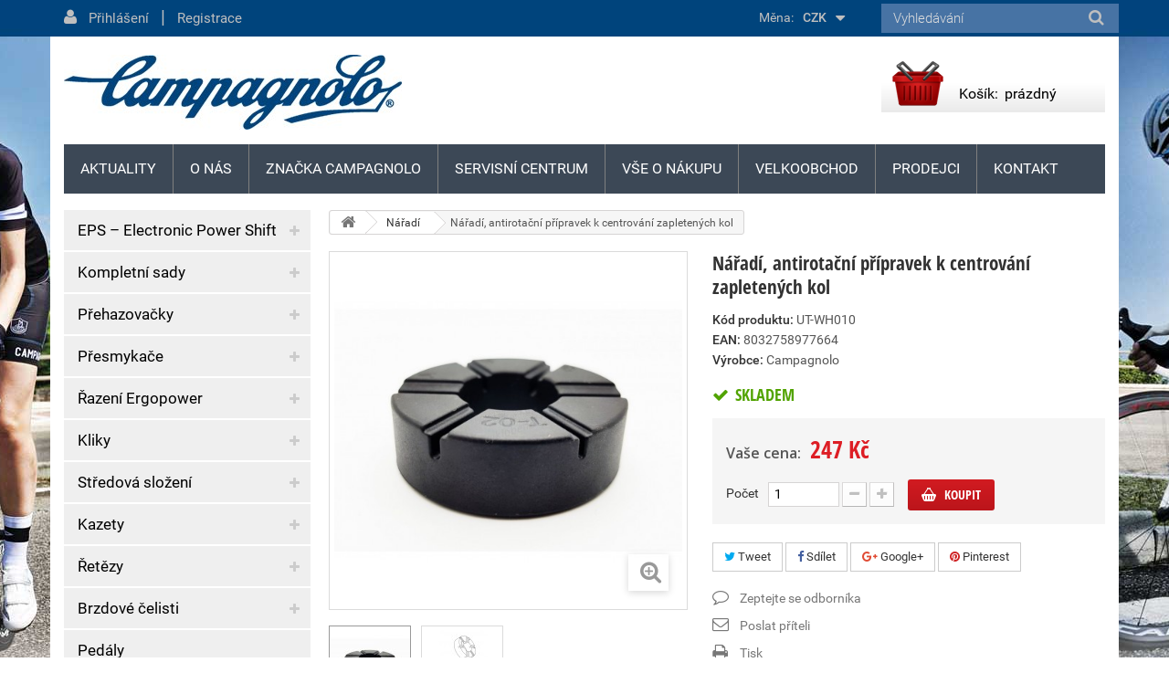

--- FILE ---
content_type: text/html; charset=utf-8
request_url: https://www.campagnolo-sirer.cz/products/naradi-antirotacni-pripravek-k-centrovani-zapletenych-kol/
body_size: 18088
content:
<!DOCTYPE HTML>
<!--[if lt IE 7]> <html class="no-js lt-ie9 lt-ie8 lt-ie7" lang="cs-cz"><![endif]-->
<!--[if IE 7]><html class="no-js lt-ie9 lt-ie8 ie7" lang="cs-cz"><![endif]-->
<!--[if IE 8]><html class="no-js lt-ie9 ie8" lang="cs-cz"><![endif]-->
<!--[if gt IE 8]> <html class="no-js ie9" lang="cs-cz"><![endif]-->
<html lang="cs-cz">
	<head>
		<meta charset="utf-8" />
		<title>Nářadí, antirotační přípravek k centrování zapletených kol - Campagnolo Šírer</title>
			<meta name="description" content=""/>
			<meta name="SKYPE_TOOLBAR" content="SKYPE_TOOLBAR_PARSER_COMPATIBLE" />
		<meta content="Kinet s.r.o." name="author"/>
		<meta name="robots" content="index,follow" />
		<meta name="viewport" content="width=device-width, minimum-scale=0.25, maximum-scale=1.6, initial-scale=1.0" />
		<meta name="apple-mobile-web-app-capable" content="yes" />
		<link rel="icon" type="image/vnd.microsoft.icon" href="/img/favicon.ico?1642498852" />
		<link rel="shortcut icon" type="image/x-icon" href="/img/favicon.ico?1642498852" />
		
					<link rel="canonical" href="https://www.campagnolo-sirer.cz/products/naradi-antirotacni-pripravek-k-centrovani-zapletenych-kol/"/>
		
		<meta property="og:site_name" content="Campagnolo &Scaron;&iacute;rer"/>

					<meta property="og:title" content="N&aacute;&#345;ad&iacute;, antirota&#269;n&iacute; p&#345;&iacute;pravek k centrov&aacute;n&iacute; zapleten&yacute;ch kol"/>
			<meta property="og:image" content="https://static1.campagnolo-sirer.cz/4005-large_default/4005-naradi-antirotacni-pripravek-k-centrovani-zapletenych-kol.jpg"/>			<meta property="og:url" content="https://www.campagnolo-sirer.cz/products/naradi-antirotacni-pripravek-k-centrovani-zapletenych-kol/"/>
							<meta property="og:description" content=""/>
					
		<link rel="search" type="application/opensearchdescription+xml" title="Campagnolo &Scaron;&iacute;rer" href="https://www.campagnolo-sirer.cz/opensearch.xml" />
			<link rel="stylesheet" href="https://static1.campagnolo-sirer.cz/themes/kinet-bootstrap/cache/v_82_d1415756628d2ddf2234a60165f52290_all.css" type="text/css" media="all" />
			<link rel="stylesheet" href="https://static1.campagnolo-sirer.cz/themes/kinet-bootstrap/cache/v_82_b6595a2acc73173446ccc6699ad41c63_print.css" type="text/css" media="print" />
			<link rel="stylesheet" href="https://static2.campagnolo-sirer.cz/themes/kinet-bootstrap/cache/v_82_a715e8ba93c95f73a5d8ce8c4e2d4f29_screen.css" type="text/css" media="screen" />
		<script type="text/javascript">
var CUSTOMIZE_TEXTFIELD = 1;
var FancyboxI18nClose = 'Zavř&iacute;t';
var FancyboxI18nNext = 'Dal&scaron;&iacute;';
var FancyboxI18nPrev = 'Předchoz&iacute;';
var PS_CATALOG_MODE = false;
var ajax_allowed = true;
var ajaxsearch = true;
var allowBuyWhenOutOfStock = false;
var attrGroups = [];
var attribute_anchor_separator = '-';
var attributesCombinations = [];
var availableLaterValue = '';
var availableNowValue = '';
var baseDir = 'https://www.campagnolo-sirer.cz/';
var baseUri = 'https://www.campagnolo-sirer.cz/';
var blocksearch_type = 'top';
var contentOnly = false;
var currencyBlank = 1;
var currencyFormat = 2;
var currencyRate = 1;
var currencySign = 'Kč';
var currentDate = '2026-01-14 13:48:39';
var customerGroupWithoutTax = false;
var customizationFields = false;
var customizationIdMessage = 'Přizpůsobení #';
var default_eco_tax = 0;
var delete_txt = 'Odstránit';
var displayList = false;
var displayPrice = 0;
var doesntExist = 'Vyberte si variantu produktu.';
var doesntExistNoMore = 'Tento produkt není momentálně skladem';
var doesntExistNoMoreBut = 's těmito vlastnostmi, ale je k dispozici v jiném provedení.';
var ecotaxTax_rate = 0;
var fieldRequired = 'Vyplňte všechny požadované pole, pak uložte vlastní nastavení.';
var freeProductTranslation = 'Zdarma!';
var freeShippingTranslation = 'Doručení zdarma!';
var generated_date = 1768394919;
var group_reduction = 0;
var hasDeliveryAddress = false;
var idDefaultImage = 4005;
var id_lang = 1;
var id_product = 1110274;
var img_dir = 'https://static1.campagnolo-sirer.cz/themes/kinet-bootstrap/img/';
var img_prod_dir = 'https://static2.campagnolo-sirer.cz/img/p/';
var img_ps_dir = 'https://static2.campagnolo-sirer.cz/img/';
var inStock = 'Skladem';
var instantsearch = false;
var isGuest = 0;
var isLogged = 0;
var isMobile = false;
var jqZoomEnabled = false;
var maxQuantityToAllowDisplayOfLastQuantityMessage = 0;
var minimalQuantity = 1;
var noTaxForThisProduct = false;
var oosHookJsCodeFunctions = [];
var page_name = 'product';
var priceDisplayMethod = 0;
var priceDisplayPrecision = 0;
var productAvailableForOrder = true;
var productBasePriceTaxExcl = 204.13;
var productBasePriceTaxExcluded = 204.13;
var productHasAttributes = false;
var productPrice = 247;
var productPriceTaxExcluded = 204.13;
var productPriceWithoutReduction = 247;
var productReference = 'UT-WH010';
var productShowPrice = true;
var productUnitPriceRatio = 0;
var product_fileButtonHtml = 'Vybrat soubor';
var product_fileDefaultHtml = 'Nebyl vybrán žádný soubor';
var product_specific_price = [];
var quantitiesDisplayAllowed = false;
var quantityAvailable = 0;
var quickView = false;
var reduction_percent = 0;
var reduction_price = 0;
var removingLinkText = 'odstranit tento produkt z košíku';
var roundMode = 2;
var search_url = 'https://www.campagnolo-sirer.cz/vyhledavani';
var sharing_img = 'https://static3.campagnolo-sirer.cz/4005/4005-naradi-antirotacni-pripravek-k-centrovani-zapletenych-kol.jpg';
var sharing_name = 'Nářadí, antirotační přípravek k centrování zapletených kol';
var sharing_url = 'https://www.campagnolo-sirer.cz/products/naradi-antirotacni-pripravek-k-centrovani-zapletenych-kol/';
var specific_currency = false;
var specific_price = 0;
var static_token = '6dcb937aa612ad57ac747a917e285df3';
var stf_grecaptcha_id = 1;
var stf_msg_error = 'Váš e-mail se nepodařilo odeslat. Zkontrolujte e-mailovou adresu a zkuste to znovu.';
var stf_msg_required = 'Nevyplnili jste povinná pole';
var stf_msg_success = 'Váš e-mail byl úspěšně odeslán';
var stf_msg_title = 'Poslat příteli';
var stf_secure_key = '2fe033e6b7c8617ca2044feec02cf785';
var stock_management = 1;
var taxRate = 21;
var toBeDetermined = 'Bude determinováno';
var token = '6dcb937aa612ad57ac747a917e285df3';
var uploading_in_progress = 'Probíhá nahrávání, čekejte...';
var usingSecureMode = true;
</script>

		<script type="text/javascript" src="https://static2.campagnolo-sirer.cz/themes/kinet-bootstrap/cache/v_63_bcc9735d364bff21f6aee5a32751f686.js"></script>
		<script type="text/javascript" src="https://www.google.com/recaptcha/api.js"></script>
			<meta property="og:title" content="Nářadí, antirotační přípravek k centrování zapletených kol - Campagnolo Šírer" />
<meta property="og:url" content="https://www.campagnolo-sirer.cz/products/naradi-antirotacni-pripravek-k-centrovani-zapletenych-kol/" />
<meta property="og:type" content="product" />
<meta property="og:site_name" content="Campagnolo Šírer" />
<meta property="og:description" content="" />
<meta property="og:email" content="" />
<meta property="og:phone_number" content="" />
<meta property="og:street-address" content="" />
<meta property="og:locality" content="" />
<meta property="og:country-name" content="" />
<meta property="og:postal-code" content="" />
<meta property="og:image" content="https://static1.campagnolo-sirer.cz/4005-large_default/4005-naradi-antirotacni-pripravek-k-centrovani-zapletenych-kol.jpg" />
<link rel="alternate" type="application/rss+xml" title="RSS Aktuality Campagnolo Šírer" href="https://www.campagnolo-sirer.cz/aktuality?feed=1" />
<script type="text/javascript">
        
    (function (i, s, o, g, r, a, m) {
        i['GoogleAnalyticsObject'] = r;
        i[r] = i[r] || function () {
            (i[r].q = i[r].q || []).push(arguments)
        }, i[r].l = 1 * new Date();
        a = s.createElement(o),
                m = s.getElementsByTagName(o)[0];
        a.async = 1;
        a.src = g;
        m.parentNode.insertBefore(a, m)
    })(window, document, 'script', '//www.google-analytics.com/analytics.js', 'ga');
    

    ga('create', 'UA-38466319-1');

        ga('send', 'pageview');    
        </script>
<script type="text/javascript">/* <![CDATA[ */
        var _hwq = _hwq || [];
        _hwq.push(['setKey', '90257F078B02DABD84ECC5A0E969B4AF']);
        _hwq.push(['setTopPos', '100']);
        _hwq.push(['showWidget', '21']);
        (function() {
        var ho = document.createElement('script'); ho.type = 'text/javascript'; ho.async = true;
        ho.src = ('https:' == document.location.protocol ? 'https://ssl' : 'http://www') + '.heureka.cz/direct/i/gjs.php?n=wdgt&sak=90257F078B02DABD84ECC5A0E969B4AF';
        var s = document.getElementsByTagName('script')[0]; s.parentNode.insertBefore(ho, s);
        })();
        /* ]]> */</script><link rel="alternate" type="application/rss+xml" title="RSS Otázek a odpovědí Campagnolo Šírer" href="https://www.campagnolo-sirer.cz/faq?feed=1" />

		<link rel="stylesheet" href="https://fonts.googleapis.com/css?family=Open+Sans:300,600&amp;subset=latin,latin-ext" type="text/css" media="all" />
		<!--[if IE 8]>
		<script src="https://oss.maxcdn.com/libs/html5shiv/3.7.0/html5shiv.js"></script>
		<script src="https://oss.maxcdn.com/libs/respond.js/1.3.0/respond.min.js"></script>
		<![endif]-->
	</head>
	<body id="product" class="product product-1110274 product-naradi-antirotacni-pripravek-k-centrovani-zapletenych-kol category-43 category-campagnolo-naradi hide-right-column lang_cs user-group-1">
	<!--[if lt IE 8]>
	<style type="text/css">
		#browser { font-family: Arial, Helvetica, sans-serif;font-size: 14px;line-height: 20px;color: #333333;background-color: #ffffff;padding: 15px 15px 5px 15px;border: 5px solid #F00000;margin: 10px auto;width: 950px; }
		#browser .text { padding: 0;margin: 0;width: 50%;float: left; }
		#browser p { margin: 0 0 10px 0; padding: 0; }
		#browser ul { padding: 0;margin: 0;width: 50%;list-style-type: none;float: right; }
		#browser ul li { float: right;text-align: center; }
		#browser ul li a { width: 90px;display: block;padding: 70px 0 10px 0;color: #333333;text-decoration: none; }
		#browser ul li a:hover { opacity: 0.7; }
		#browser ul li.firefox a { background: url(https://static1.campagnolo-sirer.cz/themes/kinet-bootstrap/img/browser/firefox.png) no-repeat center 5px; }
		#browser ul li.chrome a { background: url(https://static1.campagnolo-sirer.cz/themes/kinet-bootstrap/img/browser/chrome.png) no-repeat center 5px; }
		#browser ul li.safari a { background: url(https://static1.campagnolo-sirer.cz/themes/kinet-bootstrap/img/browser/safari.png) no-repeat center 5px; }
		#browser ul li.opera a { background: url(https://static1.campagnolo-sirer.cz/themes/kinet-bootstrap/img/browser/opera.png) no-repeat center 5px; }
		#browser ul li.ie a { background: url(https://static1.campagnolo-sirer.cz/themes/kinet-bootstrap/img/browser/explorer.png) no-repeat center 5px;}
		#browser .clear { clear: both; height: 1px; }
	</style>
	<div id="browser">
		<div class="text">
			<p><strong>Upozorněn&iacute;!</strong> Použ&iacute;v&aacute;te zastaralou verzi internetov&eacute;ho prohl&iacute;žeče. Vystavujete t&iacute;m svůj poč&iacute;tač bezpečnostn&iacute;m rizikům a z&aacute;roveň se V&aacute;m str&aacute;nka může zobrazovat s chybami.</p>
			<p>Kliknut&iacute;m na ikonu si můžete st&aacute;hnout aktu&aacute;ln&iacute; verzi prohl&iacute;žeče.</p>
		</div>
		<ul>
			<li class="safari">
				<a href="http://apple.com/safari/" target="_blank">Safari</a>
			</li>
			<li class="opera">
				<a href="http://opera.com/" target="_blank">Opera</a>
			</li>
			<li class="chrome">
				<a href="http://google.com/chrome/" target="_blank">Chrome</a>
			</li>
			<li class="firefox">
				<a href="https://www.mozilla.org/firefox/" target="_blank">Firefox</a>
			</li>
			<li class="ie">
				<a href="http://windows.microsoft.com/cs-cz/internet-explorer/download-ie" target="_blank">Explorer</a>
			</li>
		</ul>
		<div class="clear"></div>
	</div>
	<![endif]-->
			    <div id="wrapper">
		<div id="page">
                        			<div class="columns-container">
				<div id="columns" class="container">
					<div class="row">
                                                												<div id="center_column" class="center_column col-xs-12 col-sm-9">
                                                                                                            
<!-- Breadcrumb -->
<div class="breadcrumb clearfix"><a class="home" href="https://www.campagnolo-sirer.cz/" title="Zpět na hlavn&iacute; str&aacute;nku"><i class="icon-home"></i></a><span class="navigation-pipe">&gt;</span><span class="navigation_page"><span itemscope itemtype="http://data-vocabulary.org/Breadcrumb"><a itemprop="url" href="https://www.campagnolo-sirer.cz/campagnolo-naradi/" title="N&aacute;řad&iacute;" ><span itemprop="title">N&aacute;řad&iacute;</span></a></span><span class="navigation-pipe">></span>Nářadí, antirotační přípravek k centrování zapletených kol</span></div>

<!-- /Breadcrumb -->

                                                                                                        <div id="slider_row" class="row">
                                                            <div id="top_column" class="center_column col-xs-12 col-sm-12"></div>
                                                    </div>
	

							<div itemscope itemtype="http://schema.org/Product">
	<div class="primary_block clearfix">
					<div class="container">
				<div class="top-hr"></div>
			</div>
						        <div class="left-part clearfix">
		<!-- center infos -->
		<div class="pb-center-column">
						<h1 itemprop="name">Nářadí, antirotační přípravek k centrování zapletených kol</h1>
			<a href="https://www.campagnolo-sirer.cz/products/naradi-antirotacni-pripravek-k-centrovani-zapletenych-kol/" itemprop="url"></a>
			<p id="product_reference">
				<label>K&oacute;d produktu: </label>
				<span class="editable" itemprop="sku">UT-WH010</span>
			</p>
                        			<p id="product_ean">
				<label>EAN: </label>
				<span class="editable" itemprop="ean">8032758977664</span>
			</p>
                                                			<p id="product_manufacturer">
				<label>V&yacute;robce: </label>
				<span class="editable" itemprop="manufacturer">Campagnolo</span>
			</p>
                                                
                        <!-- availability or doesntExist -->
                        <p id="availability_statut">
                                
                                <span id="availability_value" class="label label-success">
                                    Skladem                                </span>
                        </p>
                                                        
                                <p class="warning_inline" id="last_quantities" style="display: none" >Upozorněn&iacute;: posledn&iacute; kus skladem!</p>
                                                <p id="availability_date" style="display: none;">
                                <span id="availability_date_label">Datum dostupnosti:</span>
                                <span id="availability_date_value"></span>
                        </p>
                        <!-- Out of stock hook -->
                        <div id="oosHook" style="display: none;">
                                
                        </div>
                        
			                									<link itemprop="itemCondition" href="http://schema.org/NewCondition"/>
					
										<!-- prices block -->                
                                <div class="content_prices clearfix">
													<!-- prices -->
							<div class="clearfix">
                                <p id="old_price" class="hidden"><span class="price_label">Běžn&aacute; cena:</span><span id="old_price_display"></span></p>
                                <p id="reduction_percent"  style="display:none;"><span class="price_label">Sleva</span><span id="reduction_percent_display" class="reduction_value price"></span></p>
                                <p id="reduction_amount"  style="display:none"><span class="price_label">u&scaron;etř&iacute;te</span><span id="reduction_amount_display" class="reduction_value price"></span></p>
								<p class="our_price_display" itemprop="offers" itemscope itemtype="http://schema.org/Offer"><link itemprop="availability" href="http://schema.org/InStock"/><span class="price_label">Va&scaron;e cena:</span><span id="our_price_display" class="price" itemprop="price">247 Kč</span><meta itemprop="priceCurrency" content="CZK" /></p>


															</div> <!-- end prices -->
																											 
						
					</div> <!-- end content_prices -->
		<!-- pb-right-column-->
		<div class="buy_block">
						<!-- add to cart form-->
			<form id="buy_block" action="https://www.campagnolo-sirer.cz/nakupni-kosik" method="post">
				<!-- hidden datas -->
				<p class="hidden">
					<input type="hidden" name="token" value="6dcb937aa612ad57ac747a917e285df3" />
					<input type="hidden" name="id_product" value="1110274" id="product_page_product_id" />
					<input type="hidden" name="add" value="1" />
					<input type="hidden" name="id_product_attribute" id="idCombination" value="" />
				</p>
				<div class="box-info-product">
					<div class="product_attributes clearfix">
											</div> <!-- end product_attributes -->
					<div class="box-cart-bottom">

						<!-- quantity wanted -->
												<p id="quantity_wanted_p">
							<label>Počet</label>
							<input type="text" name="qty" id="quantity_wanted" class="text" value="1" />
							<a href="#" data-field-qty="qty" class="btn btn-default button-minus product_quantity_down">
								<span><i class="icon-minus"></i></span>
							</a>
							<a href="#" data-field-qty="qty" class="btn btn-default button-plus product_quantity_up">
								<span><i class="icon-plus"></i></span>
							</a>
							<span class="clearfix"></span>
						</p>
												<!-- minimal quantity wanted -->
						<p id="minimal_quantity_wanted_p" style="display: none;">
							Minim&aacute;ln&iacute; množstv&iacute; pro objedn&aacute;n&iacute; je <b id="minimal_quantity_label">1</b>
						</p>
                                                
                                                
							<p id="add_to_cart" class="buttons_bottom_block no-print ">
								<button type="submit" name="Submit" class="exclusive" >
									<span>Koupit</span>
								</button>
                                                                <span class="attribute_needed">Vyberte si variantu produktu</span>
							</p>
                        											</div> <!-- end box-cart-bottom -->
				</div> <!-- end box-info-product -->
			</form>
			                                                
		</div> <!-- end pb-right-column-->
                

							<p class="socialsharing_product list-inline no-print">
					<button data-type="twitter" type="button" class="btn btn-default btn-twitter social-sharing">
				<i class="icon-twitter"></i> Tweet
				<!-- <img src="https://static2.campagnolo-sirer.cz/modules/socialsharing/img/twitter.gif" alt="Tweet" /> -->
			</button>
							<button data-type="facebook" type="button" class="btn btn-default btn-facebook social-sharing">
				<i class="icon-facebook"></i> Sdílet
				<!-- <img src="https://static2.campagnolo-sirer.cz/modules/socialsharing/img/facebook.gif" alt="Facebook Like" /> -->
			</button>
							<button data-type="google-plus" type="button" class="btn btn-default btn-google-plus social-sharing">
				<i class="icon-google-plus"></i> Google+
				<!-- <img src="https://static1.campagnolo-sirer.cz/modules/socialsharing/img/google.gif" alt="Google Plus" /> -->
			</button>
							<button data-type="pinterest" type="button" class="btn btn-default btn-pinterest social-sharing">
				<i class="icon-pinterest"></i> Pinterest
				<!-- <img src="https://static2.campagnolo-sirer.cz/modules/socialsharing/img/pinterest.gif" alt="Pinterest" /> -->
			</button>
			</p>
							<!-- usefull links-->
				<ul id="usefull_link_block" class="clearfix no-print">
					<li class="productenquire dotaz_na_produkt">
    <a id="enquire_product_button" href="#enquire">Zeptejte se odborníka</a>
    
    
    
        <script type="text/javascript">
        
        $('document').ready(function () {
            
            var grecaptcha_id = 0;
            
            var typFormu = 'enquiry';

            function validateEmail(email) {
                var re = /^([\w-]+(?:\.[\w-]+)*)@((?:[\w-]+\.)*\w[\w-]{0,66})\.([a-z]{2,6}(?:\.[a-z]{2})?)$/i;
                return re.test(email);
            }

            $('#enquire_product_button,#rezervuj_product_button,#nadotaz_product_button').fancybox({
                autoSize : false,
                width : 600,
                height : 'auto',
                href: '#enquire_product_box',
                hideOnContentClick: false,
                beforeLoad: function () {
                    if (this.element && this.element.attr('id') == "rezervuj_product_button")
                        typFormu = 'rezervace';
                    else if (this.element && this.element.attr('id') == "nadotaz_product_button")
                        typFormu = 'nadotaz';
                    else typFormu = 'enquiry';

                    if (typFormu == 'rezervace') {
                        
                        $("#enquire_form_nadpis").text("Rezervace");
                        $("#comment").text("Prosím o rezervaci zboží:\nNářadí, antirotační přípravek k centrování zapletených kol\n\nPočet kusů: ");
                        $("input[name='action']").val("rezervace");
                        
                    } else if (typFormu == 'nadotaz') {
                        
                        $("#enquire_form_nadpis").text("Dotaz na dostupnost zboží");
                        $("#comment").text("Dotaz na dostupnost zboží Nářadí, antirotační přípravek k centrování zapletených kol.");
                        $("input[name='action']").val("nadotaz");
                        
                    } else {
                        
                        $("#enquire_form_nadpis").text("Zeptejte se odborníka");
                        $("#comment").text("");
                        $("input[name='action']").val("enquire");
                        
                    }
                },
                afterLoad: function() {
                    if ($("#recaptcha-widget-"+(grecaptcha_id + 1)).html().trim()==="") {
                        grecaptcha.render("recaptcha-widget-"+(grecaptcha_id + 1),{sitekey:$("#recaptcha-widget-"+(grecaptcha_id + 1)).data("sitekey"), callback: window[$("#recaptcha-widget-"+(grecaptcha_id + 1)).data('callback')]});
                    } else {
                        grecaptcha.reset(grecaptcha_id);
                    }
                }
            });

            $('#enquireProduct').click(function () {
                var datas = '';
                                var name = $('#your_name').val();
                var email = $('#your_email').val();
                if (name == '')datas += 'Zadejte prosím Vaše jméno';
                if (email == '')datas += (name == '' ? '<br/>' : '' ) + 'Zadejte prosím Váš e-mail';
                if (email != '') if (!validateEmail(email))datas += (name == '' ? '<br/>' : '' ) + 'Zadejte prosím validní e-mail';
                                if ($('#comment').val() == '') datas += (name == '' || email == '' ? '<br/>' : '' ) + 'Zadejte prosím nějaký text';
                
                if (grecaptcha.getResponse(grecaptcha_id) == 0) {
                    $("#recaptcha-error-"+(grecaptcha_id+1)).show();
                    return;
                }
                //console.log(datas);
                if (datas == '') {
                    $.ajax({
                                url: $('#penq').attr('action'), 
                                type: "POST",
                                headers: {"cache-control": "no-cache"},
                                data: 'ajax=1&' + $('#penq').serialize(),
                                dataType: "html",
                                success: function (result) {
                                    
                                    if (result) {
                                        if (typFormu == 'rezervace') {
                                            $("#comment").val("Prosím o rezervaci zboží:\nNářadí, antirotační přípravek k centrování zapletených kol\n\nPočet kusů: ");
                                        } else if (typFormu == 'nadotaz') {
                                            $("#comment").val("Dotaz na zboží Nářadí, antirotační přípravek k centrování zapletených kol.");
                                        } else {
                                            $("#comment").val("");
                                        }
                                                                                $('#your_name').val('');
                                        $('#your_email').val('');
                                                                                $('#product_enq_form_error').text('');
                                        $.fancybox.close();
                                        var msg = "";

                                        if (typFormu == 'rezervace') {
                                            msg = "Vaše rezervace byla úspěšně odeslána.";
                                        } else if (typFormu == 'nadotaz') {
                                            msg = "Váš dotaz na produkt byl úspěšně odeslán.";
                                        } else {
                                            msg = "Vaše otázka byla úspěšně odeslána.";
                                        }

                                        var title = $("#enquire_form_nadpis").text();
                                        fancyMsgBox(msg, title);
                                    } else {
                                        if (typFormu == 'rezervace') {
                                            $('#product_enq_form_error').text("Vaši rezervaci se nepodařilo odeslat.");
                                        } else if (typFormu == 'nadotaz') {
                                            $('#product_enq_form_error').text("Váš dotaz se nepodařilo odeslat.");
                                        } else {
                                            $('#product_enq_form_error').text("Vaši otázku se nepodařilo odeslat.");
                                        }
                                    }
                                    
                                }
                            }
                    )
                    ;
                } else {
                    $('#product_enq_form_error').html(datas);
                }
            });

            //triger on hash
            if (window.location.href.search("#enquire") !== -1) {
                setTimeout(function() {
                    $('#enquire_product_button').trigger('click');
                }, 1000);
            }
            if (window.location.href.search("#nadotaz") !== -1) {
                setTimeout(function() {
                    $('#nadotaz_product_button').trigger('click');
                }, 1000);
            }
            if (window.location.href.search("#rezervace") !== -1) {
                setTimeout(function() {
                    $('#rezervuj_product_button').trigger('click');
                }, 1000);
            }
        });
        
    </script>
    <!--googleoff: all-->
    <div style="display: none;" class="noindex">
        <div id="enquire_product_box" class="enquire_product_form">
            <h2 class="title clearfix" id="enquire_form_nadpis">Zeptejte se odborníka</h2>

            <div class="row">
            <div class="product clearfix col-xs-12 col-sm-6">
                <img src="https://static2.campagnolo-sirer.cz/4005-medium_default/4005-naradi-antirotacni-pripravek-k-centrovani-zapletenych-kol.jpg" height="125" width="125" alt="Nářadí, antirotační přípravek k centrování zapletených kol"/>

                <div class="product_desc">
                    <p class="product_name"><strong>Nářadí, antirotační přípravek k centrování zapletených kol</strong></p>
                    
                </div>
            </div>

            <form method="post" action="https://www.campagnolo-sirer.cz/dotaz-na-zbozi" id="penq" class="col-xs-12 col-sm-6">
                <input name="action" type="hidden" value="enquire"/>
                <input name="secure_key" type="hidden" value="3db5a619ee344b4b818956b50e4e80a1"/>

                <div class="form_container">
                    <div id="product_enq_form_error"></div>

                                            <p class="text required">
                            <label for="your_name">Vaše jméno
                                <sup class="required">*</sup> :</label>
                            <input id="your_name" name="name" type="text" value="" required/>
                        </p>
                        <p class="text required">
                            <label for="your_email">E-mail, na který odpovíme
                                <sup class="required">*</sup> :</label>
                            <input id="your_email" name="email" type="email" value=""/>
                        </p>
                    
                    <p class="text required">
                        <label for="comment">Text zprávy
                            <sup class="required">*</sup> :</label>
                        <textarea id="comment" name="comment"></textarea>
                    </p>

                    <p class="txt_required">
                        <sup class="required">*</sup> Povinné
                    </p>

                    <div class="recaptcha-error" id="recaptcha-error-1" style="display:none">
		    Zaškrtněte prosím "Nejsem robot".
		</div>
		<div id="recaptcha-widget-1" class="g-recaptcha" data-sitekey="6LfNSigTAAAAALkd72kLnm7Cpso8DIs1F4N5HXWT" data-callback="verifyCaptcha1"></div>
		<script type="text/javascript">
		    function verifyCaptcha1(response){
			$("#recaptcha-error-1").hide();
		    }
		    jQuery(function($){
			$("#recaptcha-widget-1").closest("form").submit(function(e){
			    if (grecaptcha.getResponse(0) == 0) {
				$("#recaptcha-error-1").show();
				$(this).data("submitted", false);
				e.preventDefault();
			    }
			});
		    });
		</script>
	
                </div>

                <p class="submit">
                    <input id="id_enquire_comment_send" name="id_product" type="hidden" value="1110274"/>
                    <input id="enquireProduct" class="button" name="sendEmail" type="button" value="Odeslat"/>
                    <input id="enquireProductCancel" onclick="$('#product_enq_form_error').text('');$.fancybox.close();" class="button" name="Cancel" type="button" value="Storno"/>
                </p>
            </form>
        </div>            
        </div>
</div>
        <!--googleon: all-->
</li>
<li class="sendtofriend">
	<a id="send_friend_button" href="#send_friend_form">
		Poslat příteli
	</a>
    <!--googleoff: all-->
	<div style="display: none;" class="noindex">
		<div id="send_friend_form">
			<h2  class="page-subheading">
				Poslat příteli
			</h2>
			<div class="row">
				<div class="product clearfix col-xs-12 col-sm-6">
					<img src="https://static2.campagnolo-sirer.cz/4005-medium_default/4005-naradi-antirotacni-pripravek-k-centrovani-zapletenych-kol.jpg" alt="Nářadí, antirotační přípravek k centrování zapletených kol" />
					<div class="product_desc">
						<p class="product_name">
							<strong>Nářadí, antirotační přípravek k centrování zapletených kol</strong>
						</p>
						
					</div>
				</div><!-- .product -->
				<div class="send_friend_form_content col-xs-12 col-sm-6" id="send_friend_form_content">
					<div id="send_friend_form_error"></div>
					<div id="send_friend_form_success"></div>
					<div class="form_container">
						<p class="intro_form">
							Příjemce :
						</p>
						<p class="text required">
							<label for="friend_name">
								Jméno vašeho přítele <sup class="required">*</sup> :
							</label>
							<input id="friend_name" name="friend_name" type="text" value=""/>
						</p>
						<p class="text required">
							<label for="friend_email">
								E-mail vašeho přítele <sup class="required">*</sup> :
							</label>
							<input id="friend_email" name="friend_email" type="email" value=""/>
						</p>
						<p class="txt_required">
							<sup class="required">*</sup> Povinná pole
						</p>

						<div class="recaptcha-error" id="recaptcha-error-2" style="display:none">
		    Zaškrtněte prosím "Nejsem robot".
		</div>
		<div id="recaptcha-widget-2" class="g-recaptcha" data-sitekey="6LfNSigTAAAAALkd72kLnm7Cpso8DIs1F4N5HXWT" data-callback="verifyCaptcha2"></div>
		<script type="text/javascript">
		    function verifyCaptcha2(response){
			$("#recaptcha-error-2").hide();
		    }
		    jQuery(function($){
			$("#recaptcha-widget-2").closest("form").submit(function(e){
			    if (grecaptcha.getResponse(1) == 0) {
				$("#recaptcha-error-2").show();
				$(this).data("submitted", false);
				e.preventDefault();
			    }
			});
		    });
		</script>
	
					</div>
					<p class="submit">
						<button id="sendEmail" class="button " name="sendEmail" type="submit">
							<span>Odeslat</span>
						</button>
						<a class="closefb button" href="#">
							Storno
						</a>
					</p>
				</div> <!-- .send_friend_form_content -->
			</div>
		</div>
	</div>
    <!--googleon: all-->
</li>






					<li class="print">
						<a href="javascript:print();">
							Tisk
						</a>
					</li>
									</ul>
					</div>
		<!-- end center infos-->
                <!-- left infos-->
                <div class="pb-left-column">
                    <!-- product img-->
                    <div id="image-block" class="clearfix is_carousel">

                                                    <span id="view_full_size">
													<img id="bigpic" itemprop="image" src="https://static1.campagnolo-sirer.cz/4005-large_default/4005-naradi-antirotacni-pripravek-k-centrovani-zapletenych-kol.jpg" title="Nářadí, antirotační přípravek k centrování zapletených kol" alt="Nářadí, antirotační přípravek k centrování zapletených kol" width="483" height="483"/>
							                            <span class="span_link no-print"></span>
                                                					</span>
                        <div id="product-flags">
   
     	</div>
                    </div> <!-- end image-block -->
                                            <!-- thumbnails -->
                        <div id="views_block" class="clearfix ">
                                                        <div id="thumbs_list">
                                <ul id="thumbs_list_frame">
                                                                                                                                                                                                                                                                                                            <li id="thumbnail_4005">
                                                <a href="https://static3.campagnolo-sirer.cz/4005-thickbox_default/4005-naradi-antirotacni-pripravek-k-centrovani-zapletenych-kol.jpg"	data-fancybox-group="other-views" class="fancybox shown" title="Nářadí, antirotační přípravek k centrování zapletených kol">
                                                    <img class="img-responsive" id="thumb_4005" src="https://static2.campagnolo-sirer.cz/4005-cart_default/4005-naradi-antirotacni-pripravek-k-centrovani-zapletenych-kol.jpg" alt="Nářadí, antirotační přípravek k centrování zapletených kol" title="Nářadí, antirotační přípravek k centrování zapletených kol" height="88" width="88" />
                                                </a>
                                            </li>
                                                                                                                                                                                                                                                                        <li id="thumbnail_327" class="last">
                                                <a href="https://static1.campagnolo-sirer.cz/327-thickbox_default/327-naradi-antirotacni-pripravek-k-centrovani-zapletenych-kol.jpg"	data-fancybox-group="other-views" class="fancybox" title="Nářadí, antirotační přípravek k centrování zapletených kol">
                                                    <img class="img-responsive" id="thumb_327" src="https://static3.campagnolo-sirer.cz/327-cart_default/327-naradi-antirotacni-pripravek-k-centrovani-zapletenych-kol.jpg" alt="Nářadí, antirotační přípravek k centrování zapletených kol" title="Nářadí, antirotační přípravek k centrování zapletených kol" height="88" width="88" />
                                                </a>
                                            </li>
                                                                                                            </ul>
                            </div> <!-- end thumbs_list -->
                                                    </div> <!-- end views-block -->
                        <!-- end thumbnails -->
                                                                <p class="resetimg clear no-print">
					<span id="wrapResetImages" style="display: none;">
						<a href="https://www.campagnolo-sirer.cz/products/naradi-antirotacni-pripravek-k-centrovani-zapletenych-kol/" data-id="resetImages">
                            <i class="icon-repeat"></i>
                            Zobrazit v&scaron;echny obr&aacute;zky
                        </a>
					</span>
                        </p>
                    

                                    </div> <!-- end pb-left-column -->
                <!-- end left infos-->
            </div>
	</div> <!-- end primary_block -->
	                
                                
				<section class="page-product-box blockproductscategory">
	<h3 class="productscategory_h3 page-product-heading">Další produkty v kategorii</h3>
	<div id="productscategory_list" class="clearfix">
		<ul id="bxslider1" class="bxslider clearfix">
					<li class="product-box item">
				<a href="https://www.campagnolo-sirer.cz/products/naradi-imbusovy-klic-pro-ut/" class="lnk_img product-image" title="Nářadí, imbusový klíč pro UT"><img src="https://static1.campagnolo-sirer.cz/370-home_default/370-naradi-imbusovy-klic-pro-ut.jpg" alt="Nářadí, imbusový klíč pro UT" /></a>
				<h2 class="product-name">
					<a href="https://www.campagnolo-sirer.cz/products/naradi-imbusovy-klic-pro-ut/" title="Nářadí, imbusový klíč pro UT">Nářadí, imbusový klíč pro UT</a>
				</h2>
									<p class="price_display">
					
						<span class="price">325 Kč</span>
					
					</p>
								<div class="clearfix" style="margin-top:5px">
					                        <div class="no-print">
                            <a class="exclusive button btn add_cart_nadotaz" href="https://www.campagnolo-sirer.cz/products/naradi-imbusovy-klic-pro-ut/#nadotaz" title="Na dotaz">
                                <span>Na dotaz</span>
                            </a>
                        </div>
                    				</div>
			</li>
					<li class="product-box item">
				<a href="https://www.campagnolo-sirer.cz/products/naradi-centrovaci-klic-nastrcny-setihranny-55mm-a-6mm-shamal/" class="lnk_img product-image" title="Nářadí, centrovací klíč nástrčný T-07, šetihranný, 5,5mm a 6mm SHAMAL"><img src="https://static1.campagnolo-sirer.cz/4006-home_default/4006-naradi-centrovaci-klic-nastrcny-setihranny-55mm-a-6mm-shamal.jpg" alt="Nářadí, centrovací klíč nástrčný T-07, šetihranný, 5,5mm a 6mm SHAMAL" /></a>
				<h2 class="product-name">
					<a href="https://www.campagnolo-sirer.cz/products/naradi-centrovaci-klic-nastrcny-setihranny-55mm-a-6mm-shamal/" title="Nářadí, centrovací klíč nástrčný T-07, šetihranný, 5,5mm a 6mm SHAMAL">Nářadí, centrovací klíč nástrčný T-07,...</a>
				</h2>
									<p class="price_display">
					
						<span class="price">201 Kč</span>
					
					</p>
								<div class="clearfix" style="margin-top:5px">
					                        <div class="no-print">
                            <a class="exclusive button btn add_cart_nadotaz" href="https://www.campagnolo-sirer.cz/products/naradi-centrovaci-klic-nastrcny-setihranny-55mm-a-6mm-shamal/#nadotaz" title="Na dotaz">
                                <span>Na dotaz</span>
                            </a>
                        </div>
                    				</div>
			</li>
					<li class="product-box item">
				<a href="https://www.campagnolo-sirer.cz/products/naradi-kompozitova-montazni-paka/" class="lnk_img product-image" title="Nářadí, montážní páka kompozitová Campagnolo"><img src="https://static2.campagnolo-sirer.cz/4007-home_default/4007-naradi-montazni-paka-kompozitova-campagnolo.jpg" alt="Nářadí, montážní páka kompozitová Campagnolo" /></a>
				<h2 class="product-name">
					<a href="https://www.campagnolo-sirer.cz/products/naradi-kompozitova-montazni-paka/" title="Nářadí, montážní páka kompozitová Campagnolo">Nářadí, montážní páka kompozitová Campagnolo</a>
				</h2>
									<p class="price_display">
					
						<span class="price">95 Kč</span>
					
					</p>
								<div class="clearfix" style="margin-top:5px">
											<div class="no-print">
							<a class="exclusive button btn ajax_add_to_cart_button" href="https://www.campagnolo-sirer.cz/nakupni-kosik?qty=1&amp;id_product=1110277&amp;token=6dcb937aa612ad57ac747a917e285df3&amp;add=" data-id-product="1110277" title="Koupit">
								<span>Koupit</span>
							</a>
						</div>
                    				</div>
			</li>
					<li class="product-box item">
				<a href="https://www.campagnolo-sirer.cz/products/naradi-magneticky-sroubek-pro-zavadeni-nipli-kol-bullet/" class="lnk_img product-image" title="Nářadí, magnetický šroubek pro zavádění niplí Bullet/Bora/Shamal Carb."><img src="https://static1.campagnolo-sirer.cz/111-home_default/111-naradi-magneticky-sroubek-pro-zavadeni-nipli-kol-bullet.jpg" alt="Nářadí, magnetický šroubek pro zavádění niplí Bullet/Bora/Shamal Carb." /></a>
				<h2 class="product-name">
					<a href="https://www.campagnolo-sirer.cz/products/naradi-magneticky-sroubek-pro-zavadeni-nipli-kol-bullet/" title="Nářadí, magnetický šroubek pro zavádění niplí Bullet/Bora/Shamal Carb.">Nářadí, magnetický šroubek pro zavádění...</a>
				</h2>
									<p class="price_display">
					
						<span class="price">108 Kč</span>
					
					</p>
								<div class="clearfix" style="margin-top:5px">
											<div class="no-print">
							<a class="exclusive button btn ajax_add_to_cart_button" href="https://www.campagnolo-sirer.cz/nakupni-kosik?qty=1&amp;id_product=1110321&amp;token=6dcb937aa612ad57ac747a917e285df3&amp;add=" data-id-product="1110321" title="Koupit">
								<span>Koupit</span>
							</a>
						</div>
                    				</div>
			</li>
					<li class="product-box item">
				<a href="https://www.campagnolo-sirer.cz/products/naradi-magneticky-sroubek-pro-zavadeni-nipli-zonda-od-rv-2012/" class="lnk_img product-image" title="Nářadí, magnetický šroubek pro zavádění niplí Zonda (od r.v. 2012)"><img src="https://static1.campagnolo-sirer.cz/328-home_default/328-naradi-magneticky-sroubek-pro-zavadeni-nipli-zonda-od-rv-2012.jpg" alt="Nářadí, magnetický šroubek pro zavádění niplí Zonda (od r.v. 2012)" /></a>
				<h2 class="product-name">
					<a href="https://www.campagnolo-sirer.cz/products/naradi-magneticky-sroubek-pro-zavadeni-nipli-zonda-od-rv-2012/" title="Nářadí, magnetický šroubek pro zavádění niplí Zonda (od r.v. 2012)">Nářadí, magnetický šroubek pro zavádění...</a>
				</h2>
									<p class="price_display">
					
						<span class="price">120 Kč</span>
					
					</p>
								<div class="clearfix" style="margin-top:5px">
											<div class="no-print">
							<a class="exclusive button btn ajax_add_to_cart_button" href="https://www.campagnolo-sirer.cz/nakupni-kosik?qty=1&amp;id_product=1110335&amp;token=6dcb937aa612ad57ac747a917e285df3&amp;add=" data-id-product="1110335" title="Koupit">
								<span>Koupit</span>
							</a>
						</div>
                    				</div>
			</li>
					<li class="product-box item">
				<a href="https://www.campagnolo-sirer.cz/products/naradi-magneticky-sroubek-pro-zavadeni-nipli-zonda-rv-2006-2011/" class="lnk_img product-image" title="Nářadí, magnetický šroubek pro zavádění niplí Zonda (r.v. 2006-2011),"><img src="https://static3.campagnolo-sirer.cz/112-home_default/112-naradi-magneticky-sroubek-pro-zavadeni-nipli-zonda-rv-2006-2011.jpg" alt="Nářadí, magnetický šroubek pro zavádění niplí Zonda (r.v. 2006-2011)," /></a>
				<h2 class="product-name">
					<a href="https://www.campagnolo-sirer.cz/products/naradi-magneticky-sroubek-pro-zavadeni-nipli-zonda-rv-2006-2011/" title="Nářadí, magnetický šroubek pro zavádění niplí Zonda (r.v. 2006-2011),">Nářadí, magnetický šroubek pro zavádění...</a>
				</h2>
									<p class="price_display">
					
						<span class="price">108 Kč</span>
					
					</p>
								<div class="clearfix" style="margin-top:5px">
											<div class="no-print">
							<a class="exclusive button btn ajax_add_to_cart_button" href="https://www.campagnolo-sirer.cz/nakupni-kosik?qty=1&amp;id_product=1110336&amp;token=6dcb937aa612ad57ac747a917e285df3&amp;add=" data-id-product="1110336" title="Koupit">
								<span>Koupit</span>
							</a>
						</div>
                    				</div>
			</li>
					<li class="product-box item">
				<a href="https://www.campagnolo-sirer.cz/products/naradi-magneticky-sroubek-pro-zavadeni-nipli-kol-shamal-eurus/" class="lnk_img product-image" title="Nářadí, magnetický šroubek pro zavádění niplí kol Shamal, Eurus"><img src="https://static1.campagnolo-sirer.cz/113-home_default/113-naradi-magneticky-sroubek-pro-zavadeni-nipli-kol-shamal-eurus.jpg" alt="Nářadí, magnetický šroubek pro zavádění niplí kol Shamal, Eurus" /></a>
				<h2 class="product-name">
					<a href="https://www.campagnolo-sirer.cz/products/naradi-magneticky-sroubek-pro-zavadeni-nipli-kol-shamal-eurus/" title="Nářadí, magnetický šroubek pro zavádění niplí kol Shamal, Eurus">Nářadí, magnetický šroubek pro zavádění...</a>
				</h2>
									<p class="price_display">
					
						<span class="price">108 Kč</span>
					
					</p>
								<div class="clearfix" style="margin-top:5px">
											<div class="no-print">
							<a class="exclusive button btn ajax_add_to_cart_button" href="https://www.campagnolo-sirer.cz/nakupni-kosik?qty=1&amp;id_product=1110337&amp;token=6dcb937aa612ad57ac747a917e285df3&amp;add=" data-id-product="1110337" title="Koupit">
								<span>Koupit</span>
							</a>
						</div>
                    				</div>
			</li>
					<li class="product-box item">
				<a href="https://www.campagnolo-sirer.cz/products/naradi-magnet-k-zavadeni-nipli-do-rafku-zapletenych-kol/" class="lnk_img product-image" title="Nářadí, magnet k zavádění niplí do ráfků zapletených kol"><img src="https://static1.campagnolo-sirer.cz/114-home_default/114-naradi-magnet-k-zavadeni-nipli-do-rafku-zapletenych-kol.jpg" alt="Nářadí, magnet k zavádění niplí do ráfků zapletených kol" /></a>
				<h2 class="product-name">
					<a href="https://www.campagnolo-sirer.cz/products/naradi-magnet-k-zavadeni-nipli-do-rafku-zapletenych-kol/" title="Nářadí, magnet k zavádění niplí do ráfků zapletených kol">Nářadí, magnet k zavádění niplí do ráfků...</a>
				</h2>
									<p class="price_display">
					
						<span class="price">185 Kč</span>
					
					</p>
								<div class="clearfix" style="margin-top:5px">
											<div class="no-print">
							<a class="exclusive button btn ajax_add_to_cart_button" href="https://www.campagnolo-sirer.cz/nakupni-kosik?qty=1&amp;id_product=1110338&amp;token=6dcb937aa612ad57ac747a917e285df3&amp;add=" data-id-product="1110338" title="Koupit">
								<span>Koupit</span>
							</a>
						</div>
                    				</div>
			</li>
					<li class="product-box item">
				<a href="https://www.campagnolo-sirer.cz/products/naradi-klic-na-misky-ut-pt/" class="lnk_img product-image" title="Nářadí, klíč na misky UT/ PT a závěrnou matici brzdových kotoučů"><img src="https://static2.campagnolo-sirer.cz/397-home_default/397-naradi-klic-na-misky-ut-pt.jpg" alt="Nářadí, klíč na misky UT/ PT a závěrnou matici brzdových kotoučů" /></a>
				<h2 class="product-name">
					<a href="https://www.campagnolo-sirer.cz/products/naradi-klic-na-misky-ut-pt/" title="Nářadí, klíč na misky UT/ PT a závěrnou matici brzdových kotoučů">Nářadí, klíč na misky UT/ PT a závěrnou...</a>
				</h2>
									<p class="price_display">
					
						<span class="price">799 Kč</span>
					
					</p>
								<div class="clearfix" style="margin-top:5px">
					                        <div class="no-print">
                            <a class="exclusive button btn add_cart_nadotaz" href="https://www.campagnolo-sirer.cz/products/naradi-klic-na-misky-ut-pt/#nadotaz" title="Na dotaz">
                                <span>Na dotaz</span>
                            </a>
                        </div>
                    				</div>
			</li>
					<li class="product-box item">
				<a href="https://www.campagnolo-sirer.cz/products/naradi-vymenny-nytovaci-cep-nytovace-10s-11s/" class="lnk_img product-image" title="Nářadí, výměnný nýtovací čep nýtovače 10s/11s"><img src="https://static1.campagnolo-sirer.cz/444-home_default/444-naradi-vymenny-nytovaci-cep-nytovace-10s-11s.jpg" alt="Nářadí, výměnný nýtovací čep nýtovače 10s/11s" /></a>
				<h2 class="product-name">
					<a href="https://www.campagnolo-sirer.cz/products/naradi-vymenny-nytovaci-cep-nytovace-10s-11s/" title="Nářadí, výměnný nýtovací čep nýtovače 10s/11s">Nářadí, výměnný nýtovací čep nýtovače 10s/11s</a>
				</h2>
									<p class="price_display">
					
						<span class="price">430 Kč</span>
					
					</p>
								<div class="clearfix" style="margin-top:5px">
					                        <div class="no-print">
                            <a class="exclusive button btn add_cart_nadotaz" href="https://www.campagnolo-sirer.cz/products/naradi-vymenny-nytovaci-cep-nytovace-10s-11s/#nadotaz" title="Na dotaz">
                                <span>Na dotaz</span>
                            </a>
                        </div>
                    				</div>
			</li>
					<li class="product-box item">
				<a href="https://www.campagnolo-sirer.cz/products/naradi-zavlacka-zajistovaci-pro-nytovac-11s/" class="lnk_img product-image" title="Nářadí, závlačka zajišťovací pro nýtovač 11s"><img src="https://static1.campagnolo-sirer.cz/169-home_default/169-naradi-zavlacka-zajistovaci-pro-nytovac-11s.jpg" alt="Nářadí, závlačka zajišťovací pro nýtovač 11s" /></a>
				<h2 class="product-name">
					<a href="https://www.campagnolo-sirer.cz/products/naradi-zavlacka-zajistovaci-pro-nytovac-11s/" title="Nářadí, závlačka zajišťovací pro nýtovač 11s">Nářadí, závlačka zajišťovací pro nýtovač 11s</a>
				</h2>
									<p class="price_display">
					
						<span class="price">124 Kč</span>
					
					</p>
								<div class="clearfix" style="margin-top:5px">
					                        <div class="no-print">
                            <a class="exclusive button btn add_cart_nadotaz" href="https://www.campagnolo-sirer.cz/products/naradi-zavlacka-zajistovaci-pro-nytovac-11s/#nadotaz" title="Na dotaz">
                                <span>Na dotaz</span>
                            </a>
                        </div>
                    				</div>
			</li>
					<li class="product-box item">
				<a href="https://www.campagnolo-sirer.cz/products/naradi-nytovac-retezu-rohloff-revolver-3-pro-retezy-9s10s11s12s/" class="lnk_img product-image" title="Nářadí, nýtovač řetězu Rohloff Revolver 3, pro řetězy 9s/10s/11s/12s"><img src="https://static2.campagnolo-sirer.cz/209-home_default/209-naradi-nytovac-retezu-rohloff-revolver-3-pro-retezy-9s10s11s12s.jpg" alt="Nářadí, nýtovač řetězu Rohloff Revolver 3, pro řetězy 9s/10s/11s/12s" /></a>
				<h2 class="product-name">
					<a href="https://www.campagnolo-sirer.cz/products/naradi-nytovac-retezu-rohloff-revolver-3-pro-retezy-9s10s11s12s/" title="Nářadí, nýtovač řetězu Rohloff Revolver 3, pro řetězy 9s/10s/11s/12s">Nářadí, nýtovač řetězu Rohloff Revolver 3,...</a>
				</h2>
									<p class="price_display">
					
						<span class="price">3 650 Kč</span>
					
					</p>
								<div class="clearfix" style="margin-top:5px">
					                        <div class="no-print">
                            <a class="exclusive button btn add_cart_nadotaz" href="https://www.campagnolo-sirer.cz/products/naradi-nytovac-retezu-rohloff-revolver-3-pro-retezy-9s10s11s12s/#nadotaz" title="Na dotaz">
                                <span>Na dotaz</span>
                            </a>
                        </div>
                    				</div>
			</li>
					<li class="product-box item">
				<a href="https://www.campagnolo-sirer.cz/products/naradi-pripravek-pro-montaz-presmykace/" class="lnk_img product-image" title="Nářadí, přípravek pro montáž přesmykače (převodníky 53, 52 a 50)"><img src="https://static3.campagnolo-sirer.cz/489-home_default/489-naradi-pripravek-pro-montaz-presmykace.jpg" alt="Nářadí, přípravek pro montáž přesmykače (převodníky 53, 52 a 50)" /></a>
				<h2 class="product-name">
					<a href="https://www.campagnolo-sirer.cz/products/naradi-pripravek-pro-montaz-presmykace/" title="Nářadí, přípravek pro montáž přesmykače (převodníky 53, 52 a 50)">Nářadí, přípravek pro montáž přesmykače...</a>
				</h2>
									<p class="price_display">
					
						<span class="price">570 Kč</span>
					
					</p>
								<div class="clearfix" style="margin-top:5px">
					                        <div class="no-print">
                            <a class="exclusive button btn add_cart_nadotaz" href="https://www.campagnolo-sirer.cz/products/naradi-pripravek-pro-montaz-presmykace/#nadotaz" title="Na dotaz">
                                <span>Na dotaz</span>
                            </a>
                        </div>
                    				</div>
			</li>
					<li class="product-box item">
				<a href="https://www.campagnolo-sirer.cz/products/centrklic-bora-do-roku-2002/" class="lnk_img product-image" title="centr.klíč. BORA do roku 2002"><img src="https://static3.campagnolo-sirer.cz/760-home_default/760-centrklic-bora-do-roku-2002.jpg" alt="centr.klíč. BORA do roku 2002" /></a>
				<h2 class="product-name">
					<a href="https://www.campagnolo-sirer.cz/products/centrklic-bora-do-roku-2002/" title="centr.klíč. BORA do roku 2002">centr.klíč. BORA do roku 2002</a>
				</h2>
									<p class="price_display">
					
						<span class="price">461 Kč</span>
					
					</p>
								<div class="clearfix" style="margin-top:5px">
					                        <div class="no-print">
                            <a class="exclusive button btn add_cart_nadotaz" href="https://www.campagnolo-sirer.cz/products/centrklic-bora-do-roku-2002/#nadotaz" title="Na dotaz">
                                <span>Na dotaz</span>
                            </a>
                        </div>
                    				</div>
			</li>
					<li class="product-box item">
				<a href="https://www.campagnolo-sirer.cz/products/naradi-pripravek-k-demontazi-naboje-zap-kol-s-osou-hh12/" class="lnk_img product-image" title="Nářadí, přípravek k demontáži náboje zap. kol s osou HH12"><img src="https://static1.campagnolo-sirer.cz/2524-home_default/2524-naradi-pripravek-k-demontazi-naboje-zap-kol-s-osou-hh12.jpg" alt="Nářadí, přípravek k demontáži náboje zap. kol s osou HH12" /></a>
				<h2 class="product-name">
					<a href="https://www.campagnolo-sirer.cz/products/naradi-pripravek-k-demontazi-naboje-zap-kol-s-osou-hh12/" title="Nářadí, přípravek k demontáži náboje zap. kol s osou HH12">Nářadí, přípravek k demontáži náboje zap....</a>
				</h2>
									<p class="price_display">
					
						<span class="price">812 Kč</span>
					
					</p>
								<div class="clearfix" style="margin-top:5px">
					                        <div class="no-print">
                            <a class="exclusive button btn add_cart_nadotaz" href="https://www.campagnolo-sirer.cz/products/naradi-pripravek-k-demontazi-naboje-zap-kol-s-osou-hh12/#nadotaz" title="Na dotaz">
                                <span>Na dotaz</span>
                            </a>
                        </div>
                    				</div>
			</li>
					<li class="product-box item">
				<a href="https://www.campagnolo-sirer.cz/products/naradi-centrovaci-pripravek-nastrcny-pro-bullet-a-bora/" class="lnk_img product-image" title="Nářadí, centrovací přípravek, nástrčný, pro Bullet a Bora"><img src="https://static2.campagnolo-sirer.cz/4004-home_default/4004-naradi-centrovaci-pripravek-nastrcny-pro-bullet-a-bora.jpg" alt="Nářadí, centrovací přípravek, nástrčný, pro Bullet a Bora" /></a>
				<h2 class="product-name">
					<a href="https://www.campagnolo-sirer.cz/products/naradi-centrovaci-pripravek-nastrcny-pro-bullet-a-bora/" title="Nářadí, centrovací přípravek, nástrčný, pro Bullet a Bora">Nářadí, centrovací přípravek, nástrčný,...</a>
				</h2>
									<p class="price_display">
					
						<span class="price">199 Kč</span>
					
					</p>
								<div class="clearfix" style="margin-top:5px">
											<div class="no-print">
							<a class="exclusive button btn ajax_add_to_cart_button" href="https://www.campagnolo-sirer.cz/nakupni-kosik?qty=1&amp;id_product=1110897&amp;token=6dcb937aa612ad57ac747a917e285df3&amp;add=" data-id-product="1110897" title="Koupit">
								<span>Koupit</span>
							</a>
						</div>
                    				</div>
			</li>
					<li class="product-box item">
				<a href="https://www.campagnolo-sirer.cz/products/naradi-centrovaci-a-zapletaci-pripravek-pro-bora-ultra-wto/" class="lnk_img product-image" title="Nářadí, centrovací a zaplétací přípravek pro Bora Ultra WTO"><img src="https://static2.campagnolo-sirer.cz/4044-home_default/4044-naradi-centrovaci-a-zapletaci-pripravek-pro-bora-ultra-wto.jpg" alt="Nářadí, centrovací a zaplétací přípravek pro Bora Ultra WTO" /></a>
				<h2 class="product-name">
					<a href="https://www.campagnolo-sirer.cz/products/naradi-centrovaci-a-zapletaci-pripravek-pro-bora-ultra-wto/" title="Nářadí, centrovací a zaplétací přípravek pro Bora Ultra WTO">Nářadí, centrovací a zaplétací přípravek...</a>
				</h2>
									<p class="price_display">
					
						<span class="price">676 Kč</span>
					
					</p>
								<div class="clearfix" style="margin-top:5px">
											<div class="no-print">
							<a class="exclusive button btn ajax_add_to_cart_button" href="https://www.campagnolo-sirer.cz/nakupni-kosik?qty=1&amp;id_product=1110957&amp;token=6dcb937aa612ad57ac747a917e285df3&amp;add=" data-id-product="1110957" title="Koupit">
								<span>Koupit</span>
							</a>
						</div>
                    				</div>
			</li>
					<li class="product-box item">
				<a href="https://www.campagnolo-sirer.cz/products/naradi-antirotacni-pripravek-k-centrovani-zapletenych-kol-levante/" class="lnk_img product-image" title="Nářadí, antirotační přípravek k centrování zapletených kol LEVANTE"><img src="https://static3.campagnolo-sirer.cz/4176-home_default/4176-naradi-antirotacni-pripravek-k-centrovani-zapletenych-kol-levante.jpg" alt="Nářadí, antirotační přípravek k centrování zapletených kol LEVANTE" /></a>
				<h2 class="product-name">
					<a href="https://www.campagnolo-sirer.cz/products/naradi-antirotacni-pripravek-k-centrovani-zapletenych-kol-levante/" title="Nářadí, antirotační přípravek k centrování zapletených kol LEVANTE">Nářadí, antirotační přípravek k centrování...</a>
				</h2>
									<p class="price_display">
					
						<span class="price">369 Kč</span>
					
					</p>
								<div class="clearfix" style="margin-top:5px">
					                        <div class="no-print">
                            <a class="exclusive button btn add_cart_nadotaz" href="https://www.campagnolo-sirer.cz/products/naradi-antirotacni-pripravek-k-centrovani-zapletenych-kol-levante/#nadotaz" title="Na dotaz">
                                <span>Na dotaz</span>
                            </a>
                        </div>
                    				</div>
			</li>
					<li class="product-box item">
				<a href="https://www.campagnolo-sirer.cz/products/naradi-stahovak-kazet-campagnolo-zn-parktool/" class="lnk_img product-image" title="Nářadí, stahovák kazet Campagnolo zn. ParkTool"><img src="https://static2.campagnolo-sirer.cz/4990-home_default/4990-naradi-stahovak-kazet-campagnolo-zn-parktool.jpg" alt="Nářadí, stahovák kazet Campagnolo zn. ParkTool" /></a>
				<h2 class="product-name">
					<a href="https://www.campagnolo-sirer.cz/products/naradi-stahovak-kazet-campagnolo-zn-parktool/" title="Nářadí, stahovák kazet Campagnolo zn. ParkTool">Nářadí, stahovák kazet Campagnolo zn....</a>
				</h2>
									<p class="price_display">
					
						<span class="price">299 Kč</span>
					
					</p>
								<div class="clearfix" style="margin-top:5px">
											<div class="no-print">
							<a class="exclusive button btn ajax_add_to_cart_button" href="https://www.campagnolo-sirer.cz/nakupni-kosik?qty=1&amp;id_product=1132010&amp;token=6dcb937aa612ad57ac747a917e285df3&amp;add=" data-id-product="1132010" title="Koupit">
								<span>Koupit</span>
							</a>
						</div>
                    				</div>
			</li>
					<li class="product-box item">
				<a href="https://www.campagnolo-sirer.cz/products/naradi-pripravek-pro-montaz-presmykace-prevodniky-48-a-45/" class="lnk_img product-image" title="Nářadí, přípravek pro montáž přesmykače (převodníky 48 a 45)"><img src="https://static3.campagnolo-sirer.cz/4606-home_default/4606-naradi-pripravek-pro-montaz-presmykace-prevodniky-48-a-45.jpg" alt="Nářadí, přípravek pro montáž přesmykače (převodníky 48 a 45)" /></a>
				<h2 class="product-name">
					<a href="https://www.campagnolo-sirer.cz/products/naradi-pripravek-pro-montaz-presmykace-prevodniky-48-a-45/" title="Nářadí, přípravek pro montáž přesmykače (převodníky 48 a 45)">Nářadí, přípravek pro montáž přesmykače...</a>
				</h2>
									<p class="price_display">
					
						<span class="price">299 Kč</span>
					
					</p>
								<div class="clearfix" style="margin-top:5px">
											<div class="no-print">
							<a class="exclusive button btn ajax_add_to_cart_button" href="https://www.campagnolo-sirer.cz/nakupni-kosik?qty=1&amp;id_product=1111039&amp;token=6dcb937aa612ad57ac747a917e285df3&amp;add=" data-id-product="1111039" title="Koupit">
								<span>Koupit</span>
							</a>
						</div>
                    				</div>
			</li>
					<li class="product-box item">
				<a href="https://www.campagnolo-sirer.cz/products/naradi-klic-na-misky-ut-pt-a-zavernou-matici-brzdovych-kotoucu/" class="lnk_img product-image" title="Nářadí, klíč na misky UT/ PT a závěrnou matici brzdových kotoučů"><img src="https://static3.campagnolo-sirer.cz/4648-home_default/4648-naradi-klic-na-misky-ut-pt-a-zavernou-matici-brzdovych-kotoucu.jpg" alt="Nářadí, klíč na misky UT/ PT a závěrnou matici brzdových kotoučů" /></a>
				<h2 class="product-name">
					<a href="https://www.campagnolo-sirer.cz/products/naradi-klic-na-misky-ut-pt-a-zavernou-matici-brzdovych-kotoucu/" title="Nářadí, klíč na misky UT/ PT a závěrnou matici brzdových kotoučů">Nářadí, klíč na misky UT/ PT a závěrnou...</a>
				</h2>
									<p class="price_display">
					
						<span class="price">370 Kč</span>
					
					</p>
								<div class="clearfix" style="margin-top:5px">
					                        <div class="no-print">
                            <a class="exclusive button btn add_cart_nadotaz" href="https://www.campagnolo-sirer.cz/products/naradi-klic-na-misky-ut-pt-a-zavernou-matici-brzdovych-kotoucu/#nadotaz" title="Na dotaz">
                                <span>Na dotaz</span>
                            </a>
                        </div>
                    				</div>
			</li>
					<li class="product-box item">
				<a href="https://www.campagnolo-sirer.cz/products/naradi-sada-2-kusu-konusovych-klicu-campagnolo-13-14mm/" class="lnk_img product-image" title="Nářadí, sada 2 kusů kónusových klíču Campagnolo, 13/14mm"><img src="https://static2.campagnolo-sirer.cz/5545-home_default/5545-naradi-sada-2-kusu-konusovych-klicu-campagnolo-13-14mm.jpg" alt="Nářadí, sada 2 kusů kónusových klíču Campagnolo, 13/14mm" /></a>
				<h2 class="product-name">
					<a href="https://www.campagnolo-sirer.cz/products/naradi-sada-2-kusu-konusovych-klicu-campagnolo-13-14mm/" title="Nářadí, sada 2 kusů kónusových klíču Campagnolo, 13/14mm">Nářadí, sada 2 kusů kónusových klíču...</a>
				</h2>
									<p class="price_display">
					
						<span class="price">430 Kč</span>
					
					</p>
								<div class="clearfix" style="margin-top:5px">
											<div class="no-print">
							<a class="exclusive button btn ajax_add_to_cart_button" href="https://www.campagnolo-sirer.cz/nakupni-kosik?qty=1&amp;id_product=1111089&amp;token=6dcb937aa612ad57ac747a917e285df3&amp;add=" data-id-product="1111089" title="Koupit">
								<span>Koupit</span>
							</a>
						</div>
                    				</div>
			</li>
				</ul>
	</div>
</section>

<!-- Heureka.cz PRODUCT DETAIL script -->
<script>
(function(t, r, a, c, k, i, n, g) {t['ROIDataObject'] = k;
t[k]=t[k]||function(){(t[k].q=t[k].q||[]).push(arguments)},t[k].c=i;n=r.createElement(a),
g=r.getElementsByTagName(a)[0];n.async=1;n.src=c;g.parentNode.insertBefore(n,g)
})(window, document, 'script', '//www.heureka.cz/ocm/sdk.js?version=2&page=product_detail', 'heureka', 'cz');
</script>
<!-- End Heureka.cz PRODUCT DETAIL script -->
		<!-- description & features -->
		
					
	</div> <!-- itemscope product wrapper -->
 
					</div><!-- #center_column -->
																	<div id="left_column" class="column col-xs-12 col-sm-3"><!-- Block categories module -->
<div id="categories_block_left" class="block">
	<h4 class="title_block">
		
			Kategorie
		
	</h4>
	<div class="block_content">
        		<ul class="categorytree dhtml">
							
					<li class="menu_item_99">
        <span class="menu_icon"></span>
	<a href="https://www.campagnolo-sirer.cz/campagnolo-eps-electronic-power-shift/" title="EPS – Electronic Power Shift">
		EPS – Electronic Power Shift
	</a>
						<ul><li class="menu_item_107">
        <span class="menu_icon"></span>
	<a href="https://www.campagnolo-sirer.cz/campagnolo-eps-sady/" title="EPS WRL DB - sady">
		EPS WRL DB - sady
	</a>
	</li>

<li class="menu_item_108">
        <span class="menu_icon"></span>
	<a href="https://www.campagnolo-sirer.cz/campagnolo-eps-komponenty/" title="EPS - komponenty">
		EPS - komponenty
	</a>
	</li>

<li class="menu_item_109 last">
        <span class="menu_icon"></span>
	<a href="https://www.campagnolo-sirer.cz/campagnolo-eps-nahradni-dily/" title="EPS - náhradní díly a přípravky">
		EPS - náhradní díly a přípravky
	</a>
	</li>

</ul>	</li>


				
							
					<li class="menu_item_10">
        <span class="menu_icon"></span>
	<a href="https://www.campagnolo-sirer.cz/campagnolo-kompletni-sady/" title="Kompletní sady">
		Kompletní sady
	</a>
						<ul><li class="menu_item_106">
        <span class="menu_icon"></span>
	<a href="https://www.campagnolo-sirer.cz/campagnolo-sady-eps-super-record/" title="Elektronické sady Super Record EPS">
		Elektronické sady Super Record EPS
	</a>
	</li>

<li class="menu_item_18">
        <span class="menu_icon"></span>
	<a href="https://www.campagnolo-sirer.cz/campagnolo-sady-db-13s-ekar/" title="Sady Ekar/Ekar GT 13s DB">
		Sady Ekar/Ekar GT 13s DB
	</a>
	</li>

<li class="menu_item_124">
        <span class="menu_icon"></span>
	<a href="https://www.campagnolo-sirer.cz/campagnolo-db-sada-super-record-12s-db/" title="Sady Super Record 12s DB">
		Sady Super Record 12s DB
	</a>
	</li>

<li class="menu_item_11">
        <span class="menu_icon"></span>
	<a href="https://www.campagnolo-sirer.cz/campagnolo-sady-super-record/" title="Sady Super Record 12s">
		Sady Super Record 12s
	</a>
	</li>



<li class="menu_item_160">
        <span class="menu_icon"></span>
	<a href="https://www.campagnolo-sirer.cz/sada-chorus-12s-db/" title="Sady Chorus 12s DB">
		Sady Chorus 12s DB
	</a>
	</li>

<li class="menu_item_15">
        <span class="menu_icon"></span>
	<a href="https://www.campagnolo-sirer.cz/campagnolo-sady-chorus/" title="Sady Chorus 12s">
		Sady Chorus 12s
	</a>
	</li>

<li class="menu_item_133 last">
        <span class="menu_icon"></span>
	<a href="https://www.campagnolo-sirer.cz/sady-centaur-11s/" title="Sady Centaur 11s">
		Sady Centaur 11s
	</a>
	</li>

</ul>	</li>


				
							
					

				
							
					<li class="menu_item_19">
        <span class="menu_icon"></span>
	<a href="https://www.campagnolo-sirer.cz/campagnolo-prehazovacky/" title="Přehazovačky">
		Přehazovačky
	</a>
						<ul><li class="menu_item_154">
        <span class="menu_icon"></span>
	<a href="https://www.campagnolo-sirer.cz/prehazovacky-13s/" title="Přehazovačky 13s">
		Přehazovačky 13s
	</a>
	</li>

<li class="menu_item_140">
        <span class="menu_icon"></span>
	<a href="https://www.campagnolo-sirer.cz/prehazovacky-campagnolo-12s/" title="Přehazovačky 12s">
		Přehazovačky 12s
	</a>
	</li>

<li class="menu_item_139">
        <span class="menu_icon"></span>
	<a href="https://www.campagnolo-sirer.cz/prehazovacky-campagnolo-11s/" title="Přehazovačky 11s">
		Přehazovačky 11s
	</a>
	</li>

<li class="menu_item_138 last">
        <span class="menu_icon"></span>
	<a href="https://www.campagnolo-sirer.cz/prehazovacky-campagnolo-8s-9s-10s/" title="Přehazovačky 10s/9s/8s">
		Přehazovačky 10s/9s/8s
	</a>
	</li>

</ul>	</li>


				
							
					<li class="menu_item_20">
        <span class="menu_icon"></span>
	<a href="https://www.campagnolo-sirer.cz/campagnolo-presmykace/" title="Přesmykače">
		Přesmykače
	</a>
						<ul><li class="menu_item_143">
        <span class="menu_icon"></span>
	<a href="https://www.campagnolo-sirer.cz/presmykace-campagnolo-12s/" title="Přesmykače 12s">
		Přesmykače 12s
	</a>
	</li>

<li class="menu_item_142">
        <span class="menu_icon"></span>
	<a href="https://www.campagnolo-sirer.cz/presmykace-campagnolo-11s/" title="Přesmykače 11s">
		Přesmykače 11s
	</a>
	</li>

<li class="menu_item_141 last">
        <span class="menu_icon"></span>
	<a href="https://www.campagnolo-sirer.cz/presmykace-campagnolo-8s-9s-10s/" title="Přesmykače 10s/9s/8s">
		Přesmykače 10s/9s/8s
	</a>
	</li>

</ul>	</li>


				
							
					<li class="menu_item_21">
        <span class="menu_icon"></span>
	<a href="https://www.campagnolo-sirer.cz/campagnolo-razeni-ergopower/" title="Řazení Ergopower">
		Řazení Ergopower
	</a>
						<ul><li class="menu_item_157">
        <span class="menu_icon"></span>
	<a href="https://www.campagnolo-sirer.cz/razeni-13s-pro-gravel-sady-ekar/" title="Řazení 13s DB">
		Řazení 13s DB
	</a>
	</li>

<li class="menu_item_73">
        <span class="menu_icon"></span>
	<a href="https://www.campagnolo-sirer.cz/campagnolo-razeni-ergopower-12s-db/" title="Řazení 12s DB">
		Řazení 12s DB
	</a>
	</li>

<li class="menu_item_144">
        <span class="menu_icon"></span>
	<a href="https://www.campagnolo-sirer.cz/campagnolo-razeni-ergopower-12s/" title="Řazení 12s">
		Řazení 12s
	</a>
	</li>

<li class="menu_item_75">
        <span class="menu_icon"></span>
	<a href="https://www.campagnolo-sirer.cz/campagnolo-razeni-ergopower-11s/" title="Řazení 11s">
		Řazení 11s
	</a>
	</li>

<li class="menu_item_74 last">
        <span class="menu_icon"></span>
	<a href="https://www.campagnolo-sirer.cz/campagnolo-razeni-ergopower-10s/" title="Řazení 10s">
		Řazení 10s
	</a>
	</li>

</ul>	</li>


				
							
					<li class="menu_item_29">
        <span class="menu_icon"></span>
	<a href="https://www.campagnolo-sirer.cz/campagnolo-kliky/" title="Kliky">
		Kliky
	</a>
						<ul><li class="menu_item_126">
        <span class="menu_icon"></span>
	<a href="https://www.campagnolo-sirer.cz/campagnolo-kliky-ekar/" title="Kliky Ekar 13s">
		Kliky Ekar 13s
	</a>
	</li>

<li class="menu_item_84">
        <span class="menu_icon"></span>
	<a href="https://www.campagnolo-sirer.cz/campagnolo-kliky-super-record/" title="Kliky Super Record 12s">
		Kliky Super Record 12s
	</a>
	</li>


<li class="menu_item_82">
        <span class="menu_icon"></span>
	<a href="https://www.campagnolo-sirer.cz/campagnolo-kliky-chorus/" title="Kliky Chorus 12s">
		Kliky Chorus 12s
	</a>
	</li>

<li class="menu_item_81">
        <span class="menu_icon"></span>
	<a href="https://www.campagnolo-sirer.cz/campagnolo-kliky-centaur/" title="Kliky Centaur 11s">
		Kliky Centaur 11s
	</a>
	</li>



</ul>	</li>


				
							
					<li class="menu_item_30">
        <span class="menu_icon"></span>
	<a href="https://www.campagnolo-sirer.cz/campagnolo-stredova-slozeni/" title="Středová složení">
		Středová složení
	</a>
						<ul><li class="menu_item_87">
        <span class="menu_icon"></span>
	<a href="https://www.campagnolo-sirer.cz/campagnolo-system-ultra-torque/" title="Systém ULTRA TORQUE">
		Systém ULTRA TORQUE
	</a>
	</li>

<li class="menu_item_111">
        <span class="menu_icon"></span>
	<a href="https://www.campagnolo-sirer.cz/campagnolo-system-pro-tech/" title="Systém PRO-TECH">
		Systém PRO-TECH
	</a>
	</li>

<li class="menu_item_88">
        <span class="menu_icon"></span>
	<a href="https://www.campagnolo-sirer.cz/campagnolo-system-qck-tech/" title="Systém QCK-TECH">
		Systém QCK-TECH
	</a>
	</li>

<li class="menu_item_86 last">
        <span class="menu_icon"></span>
	<a href="https://www.campagnolo-sirer.cz/campagnolo-stredove-osy/" title="Středové osy + Power Torque">
		Středové osy + Power Torque
	</a>
	</li>

</ul>	</li>


				
							
					<li class="menu_item_23">
        <span class="menu_icon"></span>
	<a href="https://www.campagnolo-sirer.cz/campagnolo-kazety/" title="Kazety">
		Kazety
	</a>
						<ul><li class="menu_item_26">
        <span class="menu_icon"></span>
	<a href="https://www.campagnolo-sirer.cz/campagnolo-kazety-13s/" title="Kazety 13s">
		Kazety 13s
	</a>
	</li>

<li class="menu_item_136">
        <span class="menu_icon"></span>
	<a href="https://www.campagnolo-sirer.cz/campagnolo-kazety-12s/" title="Kazety 12s">
		Kazety 12s
	</a>
	</li>

<li class="menu_item_24">
        <span class="menu_icon"></span>
	<a href="https://www.campagnolo-sirer.cz/campagnolo-kazety-11s/" title="Kazety 11s">
		Kazety 11s
	</a>
	</li>

<li class="menu_item_25">
        <span class="menu_icon"></span>
	<a href="https://www.campagnolo-sirer.cz/campagnolo-kazety-9s-10s/" title="Kazety 9s a 10s">
		Kazety 9s a 10s
	</a>
	</li>


</ul>	</li>


				
							
					<li class="menu_item_28">
        <span class="menu_icon"></span>
	<a href="https://www.campagnolo-sirer.cz/campagnolo-retezy/" title="Řetězy">
		Řetězy
	</a>
						<ul><li class="menu_item_153">
        <span class="menu_icon"></span>
	<a href="https://www.campagnolo-sirer.cz/retezy-13s/" title="Řetězy 13s">
		Řetězy 13s
	</a>
	</li>

<li class="menu_item_137">
        <span class="menu_icon"></span>
	<a href="https://www.campagnolo-sirer.cz/campagnolo-retezy-12s/" title="Řetězy 12s">
		Řetězy 12s
	</a>
	</li>

<li class="menu_item_78">
        <span class="menu_icon"></span>
	<a href="https://www.campagnolo-sirer.cz/campagnolo-retezy-11s/" title="Řetězy 11s">
		Řetězy 11s
	</a>
	</li>

<li class="menu_item_77">
        <span class="menu_icon"></span>
	<a href="https://www.campagnolo-sirer.cz/campagnolo-retezy-10s/" title="Řetězy 10s">
		Řetězy 10s
	</a>
	</li>

<li class="menu_item_76 last">
        <span class="menu_icon"></span>
	<a href="https://www.campagnolo-sirer.cz/campagnolo-retezy-7s-8s-9s/" title="Řetězy 9s/8s/7s">
		Řetězy 9s/8s/7s
	</a>
	</li>

</ul>	</li>


				
							
					<li class="menu_item_31">
        <span class="menu_icon"></span>
	<a href="https://www.campagnolo-sirer.cz/campagnolo-brzdove-celisti/" title="Brzdové čelisti">
		Brzdové čelisti
	</a>
						<ul><li class="menu_item_134">
        <span class="menu_icon"></span>
	<a href="https://www.campagnolo-sirer.cz/brzdove-celisti-standardni/" title="Standardní">
		Standardní
	</a>
	</li>

<li class="menu_item_135 last">
        <span class="menu_icon"></span>
	<a href="https://www.campagnolo-sirer.cz/brzdove-celisti-direct-mount/" title="Direct Mount">
		Direct Mount
	</a>
	</li>

</ul>	</li>


				
							
					<li class="menu_item_34">
        <span class="menu_icon"></span>
	<a href="https://www.campagnolo-sirer.cz/campagnolo-pedaly/" title="Pedály">
		Pedály
	</a>
	</li>


				
							
					<li class="menu_item_36">
        <span class="menu_icon"></span>
	<a href="https://www.campagnolo-sirer.cz/campagnolo-zapletena-kola/" title="Zapletená kola">
		Zapletená kola
	</a>
						<ul><li class="menu_item_89">
        <span class="menu_icon"></span>
	<a href="https://www.campagnolo-sirer.cz/campagnolo-galuskova-kola/" title="Dráha + TT kola a disky">
		Dráha + TT kola a disky
	</a>
	</li>

<li class="menu_item_90">
        <span class="menu_icon"></span>
	<a href="https://www.campagnolo-sirer.cz/campagnolo-plastova-kola/" title="Silniční kola pro RÁFKOVÉ brzdy">
		Silniční kola pro RÁFKOVÉ brzdy
	</a>
	</li>

<li class="menu_item_145">
        <span class="menu_icon"></span>
	<a href="https://www.campagnolo-sirer.cz/db-zapletena-kola/" title="Silniční kola pro DB brzdy">
		Silniční kola pro DB brzdy
	</a>
	</li>

<li class="menu_item_156">
        <span class="menu_icon"></span>
	<a href="https://www.campagnolo-sirer.cz/gravel-kola-db/" title="Gravel kola DB">
		Gravel kola DB
	</a>
	</li>

<li class="menu_item_91 last">
        <span class="menu_icon"></span>
	<a href="https://www.campagnolo-sirer.cz/campagnolo-ru-tahla/" title="RÚ táhla a obaly na kola">
		RÚ táhla a obaly na kola
	</a>
	</li>

</ul>	</li>


				
							
					<li class="menu_item_128">
        <span class="menu_icon"></span>
	<a href="https://www.campagnolo-sirer.cz/hydraulicky-brzdovy-system/" title="Náhradní díly a přislušentsví DB (kotoučové brzdy)">
		Náhradní díly a přislušentsví DB (kotoučové brzdy)
	</a>
	</li>


				
							
					<li class="menu_item_42">
        <span class="menu_icon"></span>
	<a href="https://www.campagnolo-sirer.cz/campagnolo-nahradni-dily/" title="Náhradní díly">
		Náhradní díly
	</a>
						<ul><li class="menu_item_161">
        <span class="menu_icon"></span>
	<a href="https://www.campagnolo-sirer.cz/prehazovacka/" title="ND přehazovačka">
		ND přehazovačka
	</a>
	</li>

<li class="menu_item_162">
        <span class="menu_icon"></span>
	<a href="https://www.campagnolo-sirer.cz/nd-presmykac/" title="ND přesmykač">
		ND přesmykač
	</a>
	</li>

<li class="menu_item_163">
        <span class="menu_icon"></span>
	<a href="https://www.campagnolo-sirer.cz/nd-radicibrzdove-paky-ep/" title="ND řadící/brzdové páky EP">
		ND řadící/brzdové páky EP
	</a>
	</li>

<li class="menu_item_164">
        <span class="menu_icon"></span>
	<a href="https://www.campagnolo-sirer.cz/nd-kazeta/" title="ND kazeta">
		ND kazeta
	</a>
	</li>

<li class="menu_item_165">
        <span class="menu_icon"></span>
	<a href="https://www.campagnolo-sirer.cz/nd-kliky-a-misky/" title="ND kliky a misky">
		ND kliky a misky
	</a>
	</li>

<li class="menu_item_166">
        <span class="menu_icon"></span>
	<a href="https://www.campagnolo-sirer.cz/nd-brzdy/" title="ND brzdy">
		ND brzdy
	</a>
	</li>

<li class="menu_item_167">
        <span class="menu_icon"></span>
	<a href="https://www.campagnolo-sirer.cz/nd-kola-a-naboje/" title="ND kola a náboje">
		ND kola a náboje
	</a>
	</li>

<li class="menu_item_168 last">
        <span class="menu_icon"></span>
	<a href="https://www.campagnolo-sirer.cz/nd-ostatni/" title="ND ostatní">
		ND ostatní
	</a>
	</li>

</ul>	</li>


				
							
					<li class="menu_item_43">
        <span class="menu_icon"></span>
	<a href="https://www.campagnolo-sirer.cz/campagnolo-naradi/" class="selected" title="Nářadí">
		Nářadí
	</a>
	</li>


				
							
					<li class="menu_item_121">
        <span class="menu_icon"></span>
	<a href="https://www.campagnolo-sirer.cz/campagnolo-vyvrtky/" title="Vývrtky &amp; dárky">
		Vývrtky &amp; dárky
	</a>
	</li>


				
						<li class="menu_item_sale last">
				<span class="menu_icon"></span>
				<a href="https://www.campagnolo-sirer.cz/vyprodej" title="Výprodej">
					Výprodej
				</a>
			</li>
		</ul>
        	</div>
</div>
<!-- /Block categories module -->

	<!-- Block CMS module -->
			<section id="informations_block_left_1" class="block informations_block_left">
			<h4 class="title_block">
				
					Vše o nákupu				
			</h4>
			<div class="block_content list-block">
				<ul>
                    
																							<li>
								<a href="https://www.campagnolo-sirer.cz/vse-o-nakupu/obchodni-podminky/" title="Obchodní podmínky">
									Obchodní podmínky
								</a>
							</li>
																								<li>
								<a href="https://www.campagnolo-sirer.cz/vse-o-nakupu/dodaci-podminky/" title="Dodací podmínky">
									Dodací podmínky
								</a>
							</li>
																								<li>
								<a href="https://www.campagnolo-sirer.cz/vse-o-nakupu/reklamace/" title="Záruka a reklamace">
									Záruka a reklamace
								</a>
							</li>
																				</ul>
			</div>
		</section>
		<!-- /Block CMS module -->
<!-- Block news module -->
<div id="news_block_right" class="block exclusive informations_block_left clearfix">
            <h4 class="title_block">
            <a href="https://www.campagnolo-sirer.cz/aktuality">Aktuality</a>
        </h4>
        <div class="block_content clearfix">
            <ul class="news clearfix">
                                    <li class="bullet">
                        <span class="news_date">04.06.2025</span>

                        <h2 class="news_name">
                            <a href="https://www.campagnolo-sirer.cz/aktuality/super-record-13s" title="Super Record 13s">Super Record 13s</a>
                        </h2>

                        <p class="news_content kinet_text">Campagnolo představuje, jako první na světě, novou elektronickou sadu Super Record 2x13, která je...</p>
                    </li>
                                    <li class="bullet">
                        <span class="news_date">03.02.2025</span>

                        <h2 class="news_name">
                            <a href="https://www.campagnolo-sirer.cz/aktuality/nova-silnicni-kola-shamal-dual-profile-c23" title="Nová silniční kola SHAMAL DUAL PROFILE C23">Nová silniční kola SHAMAL DUAL PROFILE C23</a>
                        </h2>

                        <p class="news_content kinet_text">Firma Campagnolo příchází s novým modelem svých ikonických kol řady SHAMAL, tentokrát pod...</p>
                    </li>
                                    <li class="bullet">
                        <span class="news_date">05.12.2024</span>

                        <h2 class="news_name">
                            <a href="https://www.campagnolo-sirer.cz/aktuality/team-cofidis-world-tour" title="Team Cofidis (World Tour) ">Team Cofidis (World Tour) </a>
                        </h2>

                        <p class="news_content kinet_text">Firma Campagnolo se vrací do závodů série World Tour a to ve spojení s týmem Cofidis (a to jak s...</p>
                    </li>
                            </ul>

            <a class="news_archiv" href="https://www.campagnolo-sirer.cz/aktuality" title="Archiv aktualit">Archiv aktualit</a>

        </div>
    </div>
<!-- /Block news module -->
    <div id="htmlcontent_left">
        <ul class="htmlcontent-home clearfix row">
                                                <li class="htmlcontent-item-1 col-xs-12">
                                                                                                    <a href="/vse-o-nakupu/campagnolo-club/" class="item-link" title="Campagnolo club">
                    <img src="https://static3.campagnolo-sirer.cz/modules/themeconfigurator/img/8185076aec290ea4803c6059c889ad2b97e2946c_club.jpg" class="item-img img-responsive" title="Campagnolo club" alt="Campagnolo club"/></a>
                                                    <h2 class="item-title">                <a href="/vse-o-nakupu/campagnolo-club/" class="item-link" title="Campagnolo club">Campagnolo club</a></h2>
                                                                    <a href="/vse-o-nakupu/campagnolo-club/" class="item-link" title="Campagnolo club">
                    <div class="item-html">
                    <p>Staňte se členy <strong>Campagnolo Clubu</strong> a získejte řadu výhod.</p>
<!--<a class="button" title="Podmínky registrace" href="/info/znacka-campagnolo">Podmínky registrace</a>-->
                    <i class="icon-double-angle-right"></i>
                    </div></a>
                                </li>
                    </ul>
    </div>
</div>
						                        										</div><!-- .row -->
				</div><!-- #columns -->
			</div><!-- .columns-container -->
            			<div class="header-container">
				<header id="header">
					<div class="banner">
						<div class="container">
							<div class="row">
								
							</div>
						</div>
					</div>
					<div class="nav">
						<div class="container">
							<div class="row">
								<nav><!-- Block user information module NAV  -->
<div class="header_user_info">
			<a class="login" href="https://www.campagnolo-sirer.cz/uzivatelsky-ucet#prihlasit" rel="nofollow" title="Přihlášení k vašemu zákaznickému účtu">
            <i class="icon-lock"></i> <span>Přihlášení</span>
		</a>
                <span class='pipe'> | </span>
		<a class="login reg" href="https://www.campagnolo-sirer.cz/uzivatelsky-ucet#reg" rel="nofollow" title="Registrace nového zákaznického účtu">
                    <span>Registrace</span>
		</a>
	</div>
<!-- /Block usmodule NAV -->
<!-- Block search module TOP -->
<div id="search_block_top" class="col-sm-4 clearfix">
	<form id="searchbox" method="get" action="//www.campagnolo-sirer.cz/vyhledavani" >
		<input type="hidden" name="controller" value="search" />
		<input type="hidden" name="orderby" value="position" />
		<input type="hidden" name="orderway" value="desc" />
		<input class="search_query form-control" type="text" id="search_query_top" name="search_query" placeholder="Vyhledávání" value="" />
		<button type="submit" name="submit_search" class="btn btn-default button-search">
			<span>Vyhledávání</span>
		</button>
	</form>
</div>
<!-- /Block search module TOP --><!-- Block currencies module -->
	<div id="currencies-block-top">
		<form id="setCurrency" action="/products/naradi-antirotacni-pripravek-k-centrovani-zapletenych-kol/" method="post">
			<div class="current">
				<input type="hidden" name="id_currency" id="id_currency" value=""/>
				<input type="hidden" name="SubmitCurrency" value="" />
				<span class="cur-label">Měna:</span>
									<strong>CZK</strong>																</div>
			<ul id="first-currencies" class="currencies_ul toogle_content">
									
					<li class="curency_czk selected">
						<a href="javascript:setCurrency(1);" rel="nofollow" title="Česká koruna">
							<span>CZK</span>
						</a>
					</li>
									
					<li class="curency_eur">
						<a href="javascript:setCurrency(2);" rel="nofollow" title="Euro">
							<span>EUR</span>
						</a>
					</li>
							</ul>
		</form>
	</div>
<!-- /Block currencies module -->
</nav>
							</div>
						</div>
					</div>
					<div class="header_main">
						<div class="container">
							<div class="row">
								<div id="header_logo">
									<a href="https://www.campagnolo-sirer.cz/" title="Campagnolo Šírer">
										<img class="logo img-responsive" src="https://static3.campagnolo-sirer.cz/img/dev-presta-logo-1452089426.jpg" alt="Campagnolo Šírer" width="370" height="82"/>
									</a>
								</div>
								<!-- MODULE Block cart -->
<div class="col-sm-3 clearfix cart">
	<div class="shopping_cart">
		<a href="https://www.campagnolo-sirer.cz/objednat" title="Zobrazit můj nákupní košík" rel="nofollow">
			<b>Košík:</b>
			<span class="ajax_cart_quantity unvisible">0</span>
			<span class="ajax_cart_product_txt unvisible">x</span>
			<span class="ajax_cart_product_txt_s unvisible">Produkty</span>
			<span class="ajax_cart_total unvisible">
							</span>
			<span class="ajax_cart_no_product">prázdný</span>
					</a>
					<div class="cart_block block exclusive">
				<div class="block_content">
					<!-- block list of products -->
					<div class="cart_block_list">
												<p class="cart_block_no_products">
							Žádné produkty
						</p>
												<div class="cart-prices">
							
							
							<div class="cart-prices-line last-line">
								<span class="price cart_block_total ajax_block_cart_total">0 Kč</span>
								<span>Celkem</span>
							</div>
													</div>
						<p class="cart-buttons">
							<a id="button_order_cart" class="btn btn-default button button-small" href="https://www.campagnolo-sirer.cz/objednat" title="K pokladně" rel="nofollow">
								<span>
									K pokladně<i class="icon-chevron-right right"></i>
								</span>
							</a>
						</p>
					</div>
				</div>
			</div><!-- .cart_block -->
			</div>
</div>

	<div id="layer_cart">
		<div class="clearfix">
			<div class="layer_cart_product col-xs-12 col-md-6">
				<span class="cross" title="Zavřít okno"></span>
				<h2>
					<i class="icon-check"></i>Produkt byl úspěšně přidán do nákupního košíku
				</h2>
				<div class="product-image-container layer_cart_img">
				</div>
				<div class="layer_cart_product_info">
					<span id="layer_cart_product_title" class="product-name"></span>
					<span id="layer_cart_product_attributes"></span>
					<div>
						<strong class="dark">Počet</strong>
						<span id="layer_cart_product_quantity"></span>
					</div>
					<div>
						<strong class="dark">Celkem</strong>
						<span id="layer_cart_product_price"></span>
					</div>
				</div>
			</div>
			<div class="layer_cart_cart col-xs-12 col-md-6">
				<h2>
					<!-- Plural Case [both cases are needed because page may be updated in Javascript] -->
					<span class="ajax_cart_product_txt_s  unvisible">
						Celkem v košíku <span class="ajax_cart_quantity">0</span> ks zboží.
					</span>
					<!-- Singular Case [both cases are needed because page may be updated in Javascript] -->
					<span class="ajax_cart_product_txt ">
						1 produkt v košíku.
					</span>
				</h2>

				<div class="layer_cart_row">
					<strong class="dark">
						Celkem za produkty:
											</strong>
					<span class="ajax_block_products_total">
											</span>
				</div>

				
				<div class="layer_cart_row">
					<strong class="dark">
						Celkem
											</strong>
					<span class="ajax_block_cart_total">
											</span>
				</div>
				<div class="button-container">
					<span class="continue btn btn-default button exclusive-medium" title="Pokračovat v nákupu">
						<span>
							<i class="icon-chevron-left left"></i>Pokračovat v nákupu
						</span>
					</span>
					<a class="btn btn-default button button-medium"	href="https://www.campagnolo-sirer.cz/objednat" title="Objednat" rel="nofollow">
						<span>
							Objednat<i class="icon-chevron-right right"></i>
						</span>
					</a>
				</div>
			</div>
		</div>
		<div class="crossseling"></div>
	</div> <!-- #layer_cart -->
	<div class="layer_cart_overlay"></div>

<!-- /MODULE Block cart -->
	<!-- Menu -->
	<div id="block_top_menu" class="sf-contener clearfix col-lg-12">
		<div class="cat-title"><span>Menu</span></div>
		<div class="menu-wrapper">
		<ul class="sf-menu menu-content">



							<li>
					<a href="https://www.campagnolo-sirer.cz/aktuality" title="Aktuality">
						Aktuality
					</a>
				</li>
						<li><a href="https://www.campagnolo-sirer.cz/info/o-nas/" title="O n&aacute;s">O n&aacute;s</a></li>
<li><a href="https://www.campagnolo-sirer.cz/znacka-campagnolo/" title="Značka Campagnolo">Značka Campagnolo</a><ul><li><a href="https://www.campagnolo-sirer.cz/znacka-campagnolo/novinky-campagnolo/">Novinky Campagnolo</a></li><li><a href="https://www.campagnolo-sirer.cz/znacka-campagnolo/historie-znacky-campagnolo/">Historie značky Campagnolo</a></li><li><a href="https://www.campagnolo-sirer.cz/znacka-campagnolo/produktove-katalogy/">Produktové katalogy</a></li><li><a href="https://www.campagnolo-sirer.cz/znacka-campagnolo/aplikace-mycampy/">Aplikace MyCampy</a></li><li><a href="https://www.campagnolo-sirer.cz/znacka-campagnolo/eps-electronic-power-shift/">EPS - Electronic Power Shift</a></li></ul></li>
<li><a href="https://www.campagnolo-sirer.cz/servisni-centrum/" title="Servisní centrum">Servisní centrum</a><ul><li><a href="https://www.campagnolo-sirer.cz/servisni-centrum/autorizovane-servisni-centrum/">Autorizované Servisní Centrum</a></li><li><a href="https://www.campagnolo-sirer.cz/servisni-centrum/katalogy-nahradnich-dilu/">Katalogy náhradních dílů</a></li><li><a href="https://www.campagnolo-sirer.cz/servisni-centrum/navody-k-pouziti/">Návody k použití</a></li><li><a href="https://www.campagnolo-sirer.cz/servisni-centrum/servisni-videa/">Servisní videa</a></li><li><a href="https://www.campagnolo-sirer.cz/faq">Otázky a odpovědi</a></li></ul></li>
<li><a href="https://www.campagnolo-sirer.cz/vse-o-nakupu/" title="Vše o nákupu">Vše o nákupu</a><ul><li><a href="https://www.campagnolo-sirer.cz/vse-o-nakupu/obchodni-podminky/">Obchodní podmínky</a></li><li><a href="https://www.campagnolo-sirer.cz/vse-o-nakupu/dodaci-podminky/">Dodací podmínky</a></li><li><a href="https://www.campagnolo-sirer.cz/vse-o-nakupu/reklamace/">Záruka a reklamace</a></li><li><a href="https://www.campagnolo-sirer.cz/vse-o-nakupu/campagnolo-club/">Campagnolo Club</a></li></ul></li>
<li><a href="https://www.campagnolo-sirer.cz/info/velkoobchod/" title="Velkoobchod">Velkoobchod</a></li>

			<li>
				<a href="https://www.campagnolo-sirer.cz/prodejci" title="Prodejci">
					Prodejci
				</a>
			</li>
							<li>
					<a href="https://www.campagnolo-sirer.cz/kontakt" title="Kontakt">
						Kontakt
					</a>
				</li>
								</ul>
		</div>
        <a id="toTop" style="display:none;" title="Nahoru"><span>TOP</span></a>
	</div>
	<!--/ Menu -->
							</div>
						</div>
					</div>
				</header>
			</div>
            		</div><!-- #page -->
		</div><!-- #wrapper -->
			    <!-- Footer -->
    <div class="footer-container">
        <footer id="footer"  class="container">
            <div class="row"><section id="social_block" class="pull-right">
	<ul>
					<li class="facebook">
				<a class="_blank" href="https://www.facebook.com/Campagnolo-%C4%8Cesk%C3%A1-Republika-757204927632016/">
					<span>Facebook</span>
				</a>
			</li>
						                	<li class="youtube">
        		<a class="_blank" href="https://www.youtube.com/user/CAMPAGNOLOcz">
        			<span>YouTube</span>
        		</a>
        	</li>
                                        	</ul>
    <h4>Následujte nás</h4>
</section>
<div class="clearfix"></div>
<!-- Block permanent links module -->

<section class="footer-block col-xs-12 col-sm-2" id="permanent_links_footer_0">
	<h4>Vše o nákupu</h4>
	<ul class="toggle-footer">

							<li>
				<a href="https://www.campagnolo-sirer.cz/vse-o-nakupu/obchodni-podminky/" title="Obchodní podmínky">Obchodní podmínky</a>
			</li>
					<li>
				<a href="https://www.campagnolo-sirer.cz/vse-o-nakupu/dodaci-podminky/" title="Dodací podmínky">Dodací podmínky</a>
			</li>
					<li>
				<a href="https://www.campagnolo-sirer.cz/vse-o-nakupu/reklamace/" title="Záruka a reklamace">Záruka a reklamace</a>
			</li>
					<li>
				<a href="https://www.campagnolo-sirer.cz/vse-o-nakupu/campagnolo-club/" title="Campagnolo Club">Campagnolo Club</a>
			</li>
		
		<li>
			<a href="https://www.campagnolo-sirer.cz/uzivatelsky-ucet" title="Můj účet">Můj účet</a>
		</li>
	</ul>
</section>

<section class="footer-block col-xs-12 col-sm-2" id="permanent_links_footer_1">
	<h4>Značka Campagnolo</h4>
	<ul class="toggle-footer">

						<li>
				<a href="https://www.campagnolo-sirer.cz/znacka-campagnolo/novinky-campagnolo/" title="Novinky Campagnolo">Novinky Campagnolo</a>
			</li>
					<li>
				<a href="https://www.campagnolo-sirer.cz/znacka-campagnolo/historie-znacky-campagnolo/" title="Historie značky Campagnolo">Historie značky Campagnolo</a>
			</li>
					<li>
				<a href="https://www.campagnolo-sirer.cz/znacka-campagnolo/produktove-katalogy/" title="Produktové katalogy">Produktové katalogy</a>
			</li>
					<li>
				<a href="https://www.campagnolo-sirer.cz/znacka-campagnolo/aplikace-mycampy/" title="Aplikace MyCampy">Aplikace MyCampy</a>
			</li>
					<li>
				<a href="https://www.campagnolo-sirer.cz/znacka-campagnolo/eps-electronic-power-shift/" title="EPS - Electronic Power Shift">EPS - Electronic Power Shift</a>
			</li>
			</ul>
</section>

<section class="footer-block col-xs-12 col-sm-2" id="permanent_links_footer_2">
	<h4>Servisní centrum</h4>
	<ul class="toggle-footer">

							<li>
				<a href="https://www.campagnolo-sirer.cz/servisni-centrum/autorizovane-servisni-centrum/" title="Autorizované Servisní Centrum">Autorizované Servisní Centrum</a>
			</li>
					<li>
				<a href="https://www.campagnolo-sirer.cz/servisni-centrum/katalogy-nahradnich-dilu/" title="Katalogy náhradních dílů">Katalogy náhradních dílů</a>
			</li>
					<li>
				<a href="https://www.campagnolo-sirer.cz/servisni-centrum/navody-k-pouziti/" title="Návody k použití">Návody k použití</a>
			</li>
		
		<li>
			<a href="https://www.campagnolo-sirer.cz/servisni-centrum/servisni-videa/" title="Servisní videa">Servisní videa</a>
		</li>

		<li>
			<a href="https://www.campagnolo-sirer.cz/faq" title="Otázky a odpovědi">Otázky a odpovědi</a>
		</li>
	</ul>
</section>

<section class="footer-block col-xs-12 col-sm-2" id="permanent_links_footer_3">
	<h4>Užitečné informace</h4>
	<ul class="toggle-footer">
		        <li>
            <a href="https://www.campagnolo-sirer.cz/aktuality" title="Aktuality">
                Aktuality
            </a>
        </li>
        

		<li>
			<a href="https://www.campagnolo-sirer.cz/info/o-nas/" title="O nás">
				O nás
			</a>
		</li>







		<li>
			<a href="https://www.campagnolo-sirer.cz/prodejci" title="Prodejci">
				Prodejci
			</a>
		</li>

							<li>
					<a href="https://www.campagnolo-sirer.cz/kontakt" title="Kontakt">
						Kontakt
					</a>
				</li>
			

			<li>
				<a href="https://www.campagnolo-sirer.cz/mapa-stranek" title="Mapa stránek">
					Mapa stránek
				</a>
			</li>

	</ul>
</section>
<!-- /Block permanent links module -->
<!-- MODULE Block contact infos -->
<section id="block_contact_infos" class="footer-block col-xs-12 col-sm-4">
	<div>
        <h4>Kontakt</h4>
        <ul class="toggle-footer">
                        	<li>
            		<i class="icon-map-marker"></i><span class="company_name">ŠÍRER s.r.o.</span> Vít. Hálka 368<br />
266 01 Beroun            	</li>
                                    	<li>
            		<i class="icon-phone"></i>
            		<span>+420 775 590 956</span>
            	</li>
                                    	<li>
            		<i class="icon-envelope-alt"></i>
            		<span><a href="&#109;&#97;&#105;&#108;&#116;&#111;&#58;%63%61%6d%70%61%67%6e%6f%6c%6f@%73%69%72%65%72.%63%7a" >&#x63;&#x61;&#x6d;&#x70;&#x61;&#x67;&#x6e;&#x6f;&#x6c;&#x6f;&#x40;&#x73;&#x69;&#x72;&#x65;&#x72;&#x2e;&#x63;&#x7a;</a></span>
            	</li>
                    </ul>
    </div>
</section>
<!-- /MODULE Block contact infos -->

                <div class="cards_icons">
                    <img alt="Akceptace platebních karet" src="https://static1.campagnolo-sirer.cz/themes/kinet-bootstrap/img//card_ico.png">
                </div>                
            </div>
        <div class="row">
                <p class="copyright"><span>Copyright &copy; 2015, &Scaron;&iacute;rer s.r.o.</span> Developed by <a rel="external" target="_blank" title="jdi na str&aacute;nky Kinet s.r.o." href="http://www.kinet.cz/">Kinet</a></p>
                
        </div>            
            
        </footer>

    </div><!-- #footer -->
</body></html>

--- FILE ---
content_type: text/html; charset=utf-8
request_url: https://www.google.com/recaptcha/api2/anchor?ar=1&k=6LfNSigTAAAAALkd72kLnm7Cpso8DIs1F4N5HXWT&co=aHR0cHM6Ly93d3cuY2FtcGFnbm9sby1zaXJlci5jejo0NDM.&hl=en&v=PoyoqOPhxBO7pBk68S4YbpHZ&size=normal&anchor-ms=20000&execute-ms=30000&cb=83t5w2qxngo1
body_size: 49351
content:
<!DOCTYPE HTML><html dir="ltr" lang="en"><head><meta http-equiv="Content-Type" content="text/html; charset=UTF-8">
<meta http-equiv="X-UA-Compatible" content="IE=edge">
<title>reCAPTCHA</title>
<style type="text/css">
/* cyrillic-ext */
@font-face {
  font-family: 'Roboto';
  font-style: normal;
  font-weight: 400;
  font-stretch: 100%;
  src: url(//fonts.gstatic.com/s/roboto/v48/KFO7CnqEu92Fr1ME7kSn66aGLdTylUAMa3GUBHMdazTgWw.woff2) format('woff2');
  unicode-range: U+0460-052F, U+1C80-1C8A, U+20B4, U+2DE0-2DFF, U+A640-A69F, U+FE2E-FE2F;
}
/* cyrillic */
@font-face {
  font-family: 'Roboto';
  font-style: normal;
  font-weight: 400;
  font-stretch: 100%;
  src: url(//fonts.gstatic.com/s/roboto/v48/KFO7CnqEu92Fr1ME7kSn66aGLdTylUAMa3iUBHMdazTgWw.woff2) format('woff2');
  unicode-range: U+0301, U+0400-045F, U+0490-0491, U+04B0-04B1, U+2116;
}
/* greek-ext */
@font-face {
  font-family: 'Roboto';
  font-style: normal;
  font-weight: 400;
  font-stretch: 100%;
  src: url(//fonts.gstatic.com/s/roboto/v48/KFO7CnqEu92Fr1ME7kSn66aGLdTylUAMa3CUBHMdazTgWw.woff2) format('woff2');
  unicode-range: U+1F00-1FFF;
}
/* greek */
@font-face {
  font-family: 'Roboto';
  font-style: normal;
  font-weight: 400;
  font-stretch: 100%;
  src: url(//fonts.gstatic.com/s/roboto/v48/KFO7CnqEu92Fr1ME7kSn66aGLdTylUAMa3-UBHMdazTgWw.woff2) format('woff2');
  unicode-range: U+0370-0377, U+037A-037F, U+0384-038A, U+038C, U+038E-03A1, U+03A3-03FF;
}
/* math */
@font-face {
  font-family: 'Roboto';
  font-style: normal;
  font-weight: 400;
  font-stretch: 100%;
  src: url(//fonts.gstatic.com/s/roboto/v48/KFO7CnqEu92Fr1ME7kSn66aGLdTylUAMawCUBHMdazTgWw.woff2) format('woff2');
  unicode-range: U+0302-0303, U+0305, U+0307-0308, U+0310, U+0312, U+0315, U+031A, U+0326-0327, U+032C, U+032F-0330, U+0332-0333, U+0338, U+033A, U+0346, U+034D, U+0391-03A1, U+03A3-03A9, U+03B1-03C9, U+03D1, U+03D5-03D6, U+03F0-03F1, U+03F4-03F5, U+2016-2017, U+2034-2038, U+203C, U+2040, U+2043, U+2047, U+2050, U+2057, U+205F, U+2070-2071, U+2074-208E, U+2090-209C, U+20D0-20DC, U+20E1, U+20E5-20EF, U+2100-2112, U+2114-2115, U+2117-2121, U+2123-214F, U+2190, U+2192, U+2194-21AE, U+21B0-21E5, U+21F1-21F2, U+21F4-2211, U+2213-2214, U+2216-22FF, U+2308-230B, U+2310, U+2319, U+231C-2321, U+2336-237A, U+237C, U+2395, U+239B-23B7, U+23D0, U+23DC-23E1, U+2474-2475, U+25AF, U+25B3, U+25B7, U+25BD, U+25C1, U+25CA, U+25CC, U+25FB, U+266D-266F, U+27C0-27FF, U+2900-2AFF, U+2B0E-2B11, U+2B30-2B4C, U+2BFE, U+3030, U+FF5B, U+FF5D, U+1D400-1D7FF, U+1EE00-1EEFF;
}
/* symbols */
@font-face {
  font-family: 'Roboto';
  font-style: normal;
  font-weight: 400;
  font-stretch: 100%;
  src: url(//fonts.gstatic.com/s/roboto/v48/KFO7CnqEu92Fr1ME7kSn66aGLdTylUAMaxKUBHMdazTgWw.woff2) format('woff2');
  unicode-range: U+0001-000C, U+000E-001F, U+007F-009F, U+20DD-20E0, U+20E2-20E4, U+2150-218F, U+2190, U+2192, U+2194-2199, U+21AF, U+21E6-21F0, U+21F3, U+2218-2219, U+2299, U+22C4-22C6, U+2300-243F, U+2440-244A, U+2460-24FF, U+25A0-27BF, U+2800-28FF, U+2921-2922, U+2981, U+29BF, U+29EB, U+2B00-2BFF, U+4DC0-4DFF, U+FFF9-FFFB, U+10140-1018E, U+10190-1019C, U+101A0, U+101D0-101FD, U+102E0-102FB, U+10E60-10E7E, U+1D2C0-1D2D3, U+1D2E0-1D37F, U+1F000-1F0FF, U+1F100-1F1AD, U+1F1E6-1F1FF, U+1F30D-1F30F, U+1F315, U+1F31C, U+1F31E, U+1F320-1F32C, U+1F336, U+1F378, U+1F37D, U+1F382, U+1F393-1F39F, U+1F3A7-1F3A8, U+1F3AC-1F3AF, U+1F3C2, U+1F3C4-1F3C6, U+1F3CA-1F3CE, U+1F3D4-1F3E0, U+1F3ED, U+1F3F1-1F3F3, U+1F3F5-1F3F7, U+1F408, U+1F415, U+1F41F, U+1F426, U+1F43F, U+1F441-1F442, U+1F444, U+1F446-1F449, U+1F44C-1F44E, U+1F453, U+1F46A, U+1F47D, U+1F4A3, U+1F4B0, U+1F4B3, U+1F4B9, U+1F4BB, U+1F4BF, U+1F4C8-1F4CB, U+1F4D6, U+1F4DA, U+1F4DF, U+1F4E3-1F4E6, U+1F4EA-1F4ED, U+1F4F7, U+1F4F9-1F4FB, U+1F4FD-1F4FE, U+1F503, U+1F507-1F50B, U+1F50D, U+1F512-1F513, U+1F53E-1F54A, U+1F54F-1F5FA, U+1F610, U+1F650-1F67F, U+1F687, U+1F68D, U+1F691, U+1F694, U+1F698, U+1F6AD, U+1F6B2, U+1F6B9-1F6BA, U+1F6BC, U+1F6C6-1F6CF, U+1F6D3-1F6D7, U+1F6E0-1F6EA, U+1F6F0-1F6F3, U+1F6F7-1F6FC, U+1F700-1F7FF, U+1F800-1F80B, U+1F810-1F847, U+1F850-1F859, U+1F860-1F887, U+1F890-1F8AD, U+1F8B0-1F8BB, U+1F8C0-1F8C1, U+1F900-1F90B, U+1F93B, U+1F946, U+1F984, U+1F996, U+1F9E9, U+1FA00-1FA6F, U+1FA70-1FA7C, U+1FA80-1FA89, U+1FA8F-1FAC6, U+1FACE-1FADC, U+1FADF-1FAE9, U+1FAF0-1FAF8, U+1FB00-1FBFF;
}
/* vietnamese */
@font-face {
  font-family: 'Roboto';
  font-style: normal;
  font-weight: 400;
  font-stretch: 100%;
  src: url(//fonts.gstatic.com/s/roboto/v48/KFO7CnqEu92Fr1ME7kSn66aGLdTylUAMa3OUBHMdazTgWw.woff2) format('woff2');
  unicode-range: U+0102-0103, U+0110-0111, U+0128-0129, U+0168-0169, U+01A0-01A1, U+01AF-01B0, U+0300-0301, U+0303-0304, U+0308-0309, U+0323, U+0329, U+1EA0-1EF9, U+20AB;
}
/* latin-ext */
@font-face {
  font-family: 'Roboto';
  font-style: normal;
  font-weight: 400;
  font-stretch: 100%;
  src: url(//fonts.gstatic.com/s/roboto/v48/KFO7CnqEu92Fr1ME7kSn66aGLdTylUAMa3KUBHMdazTgWw.woff2) format('woff2');
  unicode-range: U+0100-02BA, U+02BD-02C5, U+02C7-02CC, U+02CE-02D7, U+02DD-02FF, U+0304, U+0308, U+0329, U+1D00-1DBF, U+1E00-1E9F, U+1EF2-1EFF, U+2020, U+20A0-20AB, U+20AD-20C0, U+2113, U+2C60-2C7F, U+A720-A7FF;
}
/* latin */
@font-face {
  font-family: 'Roboto';
  font-style: normal;
  font-weight: 400;
  font-stretch: 100%;
  src: url(//fonts.gstatic.com/s/roboto/v48/KFO7CnqEu92Fr1ME7kSn66aGLdTylUAMa3yUBHMdazQ.woff2) format('woff2');
  unicode-range: U+0000-00FF, U+0131, U+0152-0153, U+02BB-02BC, U+02C6, U+02DA, U+02DC, U+0304, U+0308, U+0329, U+2000-206F, U+20AC, U+2122, U+2191, U+2193, U+2212, U+2215, U+FEFF, U+FFFD;
}
/* cyrillic-ext */
@font-face {
  font-family: 'Roboto';
  font-style: normal;
  font-weight: 500;
  font-stretch: 100%;
  src: url(//fonts.gstatic.com/s/roboto/v48/KFO7CnqEu92Fr1ME7kSn66aGLdTylUAMa3GUBHMdazTgWw.woff2) format('woff2');
  unicode-range: U+0460-052F, U+1C80-1C8A, U+20B4, U+2DE0-2DFF, U+A640-A69F, U+FE2E-FE2F;
}
/* cyrillic */
@font-face {
  font-family: 'Roboto';
  font-style: normal;
  font-weight: 500;
  font-stretch: 100%;
  src: url(//fonts.gstatic.com/s/roboto/v48/KFO7CnqEu92Fr1ME7kSn66aGLdTylUAMa3iUBHMdazTgWw.woff2) format('woff2');
  unicode-range: U+0301, U+0400-045F, U+0490-0491, U+04B0-04B1, U+2116;
}
/* greek-ext */
@font-face {
  font-family: 'Roboto';
  font-style: normal;
  font-weight: 500;
  font-stretch: 100%;
  src: url(//fonts.gstatic.com/s/roboto/v48/KFO7CnqEu92Fr1ME7kSn66aGLdTylUAMa3CUBHMdazTgWw.woff2) format('woff2');
  unicode-range: U+1F00-1FFF;
}
/* greek */
@font-face {
  font-family: 'Roboto';
  font-style: normal;
  font-weight: 500;
  font-stretch: 100%;
  src: url(//fonts.gstatic.com/s/roboto/v48/KFO7CnqEu92Fr1ME7kSn66aGLdTylUAMa3-UBHMdazTgWw.woff2) format('woff2');
  unicode-range: U+0370-0377, U+037A-037F, U+0384-038A, U+038C, U+038E-03A1, U+03A3-03FF;
}
/* math */
@font-face {
  font-family: 'Roboto';
  font-style: normal;
  font-weight: 500;
  font-stretch: 100%;
  src: url(//fonts.gstatic.com/s/roboto/v48/KFO7CnqEu92Fr1ME7kSn66aGLdTylUAMawCUBHMdazTgWw.woff2) format('woff2');
  unicode-range: U+0302-0303, U+0305, U+0307-0308, U+0310, U+0312, U+0315, U+031A, U+0326-0327, U+032C, U+032F-0330, U+0332-0333, U+0338, U+033A, U+0346, U+034D, U+0391-03A1, U+03A3-03A9, U+03B1-03C9, U+03D1, U+03D5-03D6, U+03F0-03F1, U+03F4-03F5, U+2016-2017, U+2034-2038, U+203C, U+2040, U+2043, U+2047, U+2050, U+2057, U+205F, U+2070-2071, U+2074-208E, U+2090-209C, U+20D0-20DC, U+20E1, U+20E5-20EF, U+2100-2112, U+2114-2115, U+2117-2121, U+2123-214F, U+2190, U+2192, U+2194-21AE, U+21B0-21E5, U+21F1-21F2, U+21F4-2211, U+2213-2214, U+2216-22FF, U+2308-230B, U+2310, U+2319, U+231C-2321, U+2336-237A, U+237C, U+2395, U+239B-23B7, U+23D0, U+23DC-23E1, U+2474-2475, U+25AF, U+25B3, U+25B7, U+25BD, U+25C1, U+25CA, U+25CC, U+25FB, U+266D-266F, U+27C0-27FF, U+2900-2AFF, U+2B0E-2B11, U+2B30-2B4C, U+2BFE, U+3030, U+FF5B, U+FF5D, U+1D400-1D7FF, U+1EE00-1EEFF;
}
/* symbols */
@font-face {
  font-family: 'Roboto';
  font-style: normal;
  font-weight: 500;
  font-stretch: 100%;
  src: url(//fonts.gstatic.com/s/roboto/v48/KFO7CnqEu92Fr1ME7kSn66aGLdTylUAMaxKUBHMdazTgWw.woff2) format('woff2');
  unicode-range: U+0001-000C, U+000E-001F, U+007F-009F, U+20DD-20E0, U+20E2-20E4, U+2150-218F, U+2190, U+2192, U+2194-2199, U+21AF, U+21E6-21F0, U+21F3, U+2218-2219, U+2299, U+22C4-22C6, U+2300-243F, U+2440-244A, U+2460-24FF, U+25A0-27BF, U+2800-28FF, U+2921-2922, U+2981, U+29BF, U+29EB, U+2B00-2BFF, U+4DC0-4DFF, U+FFF9-FFFB, U+10140-1018E, U+10190-1019C, U+101A0, U+101D0-101FD, U+102E0-102FB, U+10E60-10E7E, U+1D2C0-1D2D3, U+1D2E0-1D37F, U+1F000-1F0FF, U+1F100-1F1AD, U+1F1E6-1F1FF, U+1F30D-1F30F, U+1F315, U+1F31C, U+1F31E, U+1F320-1F32C, U+1F336, U+1F378, U+1F37D, U+1F382, U+1F393-1F39F, U+1F3A7-1F3A8, U+1F3AC-1F3AF, U+1F3C2, U+1F3C4-1F3C6, U+1F3CA-1F3CE, U+1F3D4-1F3E0, U+1F3ED, U+1F3F1-1F3F3, U+1F3F5-1F3F7, U+1F408, U+1F415, U+1F41F, U+1F426, U+1F43F, U+1F441-1F442, U+1F444, U+1F446-1F449, U+1F44C-1F44E, U+1F453, U+1F46A, U+1F47D, U+1F4A3, U+1F4B0, U+1F4B3, U+1F4B9, U+1F4BB, U+1F4BF, U+1F4C8-1F4CB, U+1F4D6, U+1F4DA, U+1F4DF, U+1F4E3-1F4E6, U+1F4EA-1F4ED, U+1F4F7, U+1F4F9-1F4FB, U+1F4FD-1F4FE, U+1F503, U+1F507-1F50B, U+1F50D, U+1F512-1F513, U+1F53E-1F54A, U+1F54F-1F5FA, U+1F610, U+1F650-1F67F, U+1F687, U+1F68D, U+1F691, U+1F694, U+1F698, U+1F6AD, U+1F6B2, U+1F6B9-1F6BA, U+1F6BC, U+1F6C6-1F6CF, U+1F6D3-1F6D7, U+1F6E0-1F6EA, U+1F6F0-1F6F3, U+1F6F7-1F6FC, U+1F700-1F7FF, U+1F800-1F80B, U+1F810-1F847, U+1F850-1F859, U+1F860-1F887, U+1F890-1F8AD, U+1F8B0-1F8BB, U+1F8C0-1F8C1, U+1F900-1F90B, U+1F93B, U+1F946, U+1F984, U+1F996, U+1F9E9, U+1FA00-1FA6F, U+1FA70-1FA7C, U+1FA80-1FA89, U+1FA8F-1FAC6, U+1FACE-1FADC, U+1FADF-1FAE9, U+1FAF0-1FAF8, U+1FB00-1FBFF;
}
/* vietnamese */
@font-face {
  font-family: 'Roboto';
  font-style: normal;
  font-weight: 500;
  font-stretch: 100%;
  src: url(//fonts.gstatic.com/s/roboto/v48/KFO7CnqEu92Fr1ME7kSn66aGLdTylUAMa3OUBHMdazTgWw.woff2) format('woff2');
  unicode-range: U+0102-0103, U+0110-0111, U+0128-0129, U+0168-0169, U+01A0-01A1, U+01AF-01B0, U+0300-0301, U+0303-0304, U+0308-0309, U+0323, U+0329, U+1EA0-1EF9, U+20AB;
}
/* latin-ext */
@font-face {
  font-family: 'Roboto';
  font-style: normal;
  font-weight: 500;
  font-stretch: 100%;
  src: url(//fonts.gstatic.com/s/roboto/v48/KFO7CnqEu92Fr1ME7kSn66aGLdTylUAMa3KUBHMdazTgWw.woff2) format('woff2');
  unicode-range: U+0100-02BA, U+02BD-02C5, U+02C7-02CC, U+02CE-02D7, U+02DD-02FF, U+0304, U+0308, U+0329, U+1D00-1DBF, U+1E00-1E9F, U+1EF2-1EFF, U+2020, U+20A0-20AB, U+20AD-20C0, U+2113, U+2C60-2C7F, U+A720-A7FF;
}
/* latin */
@font-face {
  font-family: 'Roboto';
  font-style: normal;
  font-weight: 500;
  font-stretch: 100%;
  src: url(//fonts.gstatic.com/s/roboto/v48/KFO7CnqEu92Fr1ME7kSn66aGLdTylUAMa3yUBHMdazQ.woff2) format('woff2');
  unicode-range: U+0000-00FF, U+0131, U+0152-0153, U+02BB-02BC, U+02C6, U+02DA, U+02DC, U+0304, U+0308, U+0329, U+2000-206F, U+20AC, U+2122, U+2191, U+2193, U+2212, U+2215, U+FEFF, U+FFFD;
}
/* cyrillic-ext */
@font-face {
  font-family: 'Roboto';
  font-style: normal;
  font-weight: 900;
  font-stretch: 100%;
  src: url(//fonts.gstatic.com/s/roboto/v48/KFO7CnqEu92Fr1ME7kSn66aGLdTylUAMa3GUBHMdazTgWw.woff2) format('woff2');
  unicode-range: U+0460-052F, U+1C80-1C8A, U+20B4, U+2DE0-2DFF, U+A640-A69F, U+FE2E-FE2F;
}
/* cyrillic */
@font-face {
  font-family: 'Roboto';
  font-style: normal;
  font-weight: 900;
  font-stretch: 100%;
  src: url(//fonts.gstatic.com/s/roboto/v48/KFO7CnqEu92Fr1ME7kSn66aGLdTylUAMa3iUBHMdazTgWw.woff2) format('woff2');
  unicode-range: U+0301, U+0400-045F, U+0490-0491, U+04B0-04B1, U+2116;
}
/* greek-ext */
@font-face {
  font-family: 'Roboto';
  font-style: normal;
  font-weight: 900;
  font-stretch: 100%;
  src: url(//fonts.gstatic.com/s/roboto/v48/KFO7CnqEu92Fr1ME7kSn66aGLdTylUAMa3CUBHMdazTgWw.woff2) format('woff2');
  unicode-range: U+1F00-1FFF;
}
/* greek */
@font-face {
  font-family: 'Roboto';
  font-style: normal;
  font-weight: 900;
  font-stretch: 100%;
  src: url(//fonts.gstatic.com/s/roboto/v48/KFO7CnqEu92Fr1ME7kSn66aGLdTylUAMa3-UBHMdazTgWw.woff2) format('woff2');
  unicode-range: U+0370-0377, U+037A-037F, U+0384-038A, U+038C, U+038E-03A1, U+03A3-03FF;
}
/* math */
@font-face {
  font-family: 'Roboto';
  font-style: normal;
  font-weight: 900;
  font-stretch: 100%;
  src: url(//fonts.gstatic.com/s/roboto/v48/KFO7CnqEu92Fr1ME7kSn66aGLdTylUAMawCUBHMdazTgWw.woff2) format('woff2');
  unicode-range: U+0302-0303, U+0305, U+0307-0308, U+0310, U+0312, U+0315, U+031A, U+0326-0327, U+032C, U+032F-0330, U+0332-0333, U+0338, U+033A, U+0346, U+034D, U+0391-03A1, U+03A3-03A9, U+03B1-03C9, U+03D1, U+03D5-03D6, U+03F0-03F1, U+03F4-03F5, U+2016-2017, U+2034-2038, U+203C, U+2040, U+2043, U+2047, U+2050, U+2057, U+205F, U+2070-2071, U+2074-208E, U+2090-209C, U+20D0-20DC, U+20E1, U+20E5-20EF, U+2100-2112, U+2114-2115, U+2117-2121, U+2123-214F, U+2190, U+2192, U+2194-21AE, U+21B0-21E5, U+21F1-21F2, U+21F4-2211, U+2213-2214, U+2216-22FF, U+2308-230B, U+2310, U+2319, U+231C-2321, U+2336-237A, U+237C, U+2395, U+239B-23B7, U+23D0, U+23DC-23E1, U+2474-2475, U+25AF, U+25B3, U+25B7, U+25BD, U+25C1, U+25CA, U+25CC, U+25FB, U+266D-266F, U+27C0-27FF, U+2900-2AFF, U+2B0E-2B11, U+2B30-2B4C, U+2BFE, U+3030, U+FF5B, U+FF5D, U+1D400-1D7FF, U+1EE00-1EEFF;
}
/* symbols */
@font-face {
  font-family: 'Roboto';
  font-style: normal;
  font-weight: 900;
  font-stretch: 100%;
  src: url(//fonts.gstatic.com/s/roboto/v48/KFO7CnqEu92Fr1ME7kSn66aGLdTylUAMaxKUBHMdazTgWw.woff2) format('woff2');
  unicode-range: U+0001-000C, U+000E-001F, U+007F-009F, U+20DD-20E0, U+20E2-20E4, U+2150-218F, U+2190, U+2192, U+2194-2199, U+21AF, U+21E6-21F0, U+21F3, U+2218-2219, U+2299, U+22C4-22C6, U+2300-243F, U+2440-244A, U+2460-24FF, U+25A0-27BF, U+2800-28FF, U+2921-2922, U+2981, U+29BF, U+29EB, U+2B00-2BFF, U+4DC0-4DFF, U+FFF9-FFFB, U+10140-1018E, U+10190-1019C, U+101A0, U+101D0-101FD, U+102E0-102FB, U+10E60-10E7E, U+1D2C0-1D2D3, U+1D2E0-1D37F, U+1F000-1F0FF, U+1F100-1F1AD, U+1F1E6-1F1FF, U+1F30D-1F30F, U+1F315, U+1F31C, U+1F31E, U+1F320-1F32C, U+1F336, U+1F378, U+1F37D, U+1F382, U+1F393-1F39F, U+1F3A7-1F3A8, U+1F3AC-1F3AF, U+1F3C2, U+1F3C4-1F3C6, U+1F3CA-1F3CE, U+1F3D4-1F3E0, U+1F3ED, U+1F3F1-1F3F3, U+1F3F5-1F3F7, U+1F408, U+1F415, U+1F41F, U+1F426, U+1F43F, U+1F441-1F442, U+1F444, U+1F446-1F449, U+1F44C-1F44E, U+1F453, U+1F46A, U+1F47D, U+1F4A3, U+1F4B0, U+1F4B3, U+1F4B9, U+1F4BB, U+1F4BF, U+1F4C8-1F4CB, U+1F4D6, U+1F4DA, U+1F4DF, U+1F4E3-1F4E6, U+1F4EA-1F4ED, U+1F4F7, U+1F4F9-1F4FB, U+1F4FD-1F4FE, U+1F503, U+1F507-1F50B, U+1F50D, U+1F512-1F513, U+1F53E-1F54A, U+1F54F-1F5FA, U+1F610, U+1F650-1F67F, U+1F687, U+1F68D, U+1F691, U+1F694, U+1F698, U+1F6AD, U+1F6B2, U+1F6B9-1F6BA, U+1F6BC, U+1F6C6-1F6CF, U+1F6D3-1F6D7, U+1F6E0-1F6EA, U+1F6F0-1F6F3, U+1F6F7-1F6FC, U+1F700-1F7FF, U+1F800-1F80B, U+1F810-1F847, U+1F850-1F859, U+1F860-1F887, U+1F890-1F8AD, U+1F8B0-1F8BB, U+1F8C0-1F8C1, U+1F900-1F90B, U+1F93B, U+1F946, U+1F984, U+1F996, U+1F9E9, U+1FA00-1FA6F, U+1FA70-1FA7C, U+1FA80-1FA89, U+1FA8F-1FAC6, U+1FACE-1FADC, U+1FADF-1FAE9, U+1FAF0-1FAF8, U+1FB00-1FBFF;
}
/* vietnamese */
@font-face {
  font-family: 'Roboto';
  font-style: normal;
  font-weight: 900;
  font-stretch: 100%;
  src: url(//fonts.gstatic.com/s/roboto/v48/KFO7CnqEu92Fr1ME7kSn66aGLdTylUAMa3OUBHMdazTgWw.woff2) format('woff2');
  unicode-range: U+0102-0103, U+0110-0111, U+0128-0129, U+0168-0169, U+01A0-01A1, U+01AF-01B0, U+0300-0301, U+0303-0304, U+0308-0309, U+0323, U+0329, U+1EA0-1EF9, U+20AB;
}
/* latin-ext */
@font-face {
  font-family: 'Roboto';
  font-style: normal;
  font-weight: 900;
  font-stretch: 100%;
  src: url(//fonts.gstatic.com/s/roboto/v48/KFO7CnqEu92Fr1ME7kSn66aGLdTylUAMa3KUBHMdazTgWw.woff2) format('woff2');
  unicode-range: U+0100-02BA, U+02BD-02C5, U+02C7-02CC, U+02CE-02D7, U+02DD-02FF, U+0304, U+0308, U+0329, U+1D00-1DBF, U+1E00-1E9F, U+1EF2-1EFF, U+2020, U+20A0-20AB, U+20AD-20C0, U+2113, U+2C60-2C7F, U+A720-A7FF;
}
/* latin */
@font-face {
  font-family: 'Roboto';
  font-style: normal;
  font-weight: 900;
  font-stretch: 100%;
  src: url(//fonts.gstatic.com/s/roboto/v48/KFO7CnqEu92Fr1ME7kSn66aGLdTylUAMa3yUBHMdazQ.woff2) format('woff2');
  unicode-range: U+0000-00FF, U+0131, U+0152-0153, U+02BB-02BC, U+02C6, U+02DA, U+02DC, U+0304, U+0308, U+0329, U+2000-206F, U+20AC, U+2122, U+2191, U+2193, U+2212, U+2215, U+FEFF, U+FFFD;
}

</style>
<link rel="stylesheet" type="text/css" href="https://www.gstatic.com/recaptcha/releases/PoyoqOPhxBO7pBk68S4YbpHZ/styles__ltr.css">
<script nonce="CYx4MT2QDXFnQydKpM_Ehw" type="text/javascript">window['__recaptcha_api'] = 'https://www.google.com/recaptcha/api2/';</script>
<script type="text/javascript" src="https://www.gstatic.com/recaptcha/releases/PoyoqOPhxBO7pBk68S4YbpHZ/recaptcha__en.js" nonce="CYx4MT2QDXFnQydKpM_Ehw">
      
    </script></head>
<body><div id="rc-anchor-alert" class="rc-anchor-alert"></div>
<input type="hidden" id="recaptcha-token" value="[base64]">
<script type="text/javascript" nonce="CYx4MT2QDXFnQydKpM_Ehw">
      recaptcha.anchor.Main.init("[\x22ainput\x22,[\x22bgdata\x22,\x22\x22,\[base64]/[base64]/bmV3IFpbdF0obVswXSk6Sz09Mj9uZXcgWlt0XShtWzBdLG1bMV0pOks9PTM/bmV3IFpbdF0obVswXSxtWzFdLG1bMl0pOks9PTQ/[base64]/[base64]/[base64]/[base64]/[base64]/[base64]/[base64]/[base64]/[base64]/[base64]/[base64]/[base64]/[base64]/[base64]\\u003d\\u003d\x22,\[base64]\\u003d\\u003d\x22,\[base64]/DuMKRw4gxYhdzwpJnNwbCuyvCnhnClCpEw6QddcKVwr3Dsi5Ywr9kD0TDsSrCp8KhA0FBw74TRMKlwqkqVMKhw44MF3DCr1TDrDltwqnDuMKYw5M8w5dWORvDvMOlw4/DrQMHwprCji/DpMOUPnd+w7drIsOyw79tBMOAecK1VsKcwrfCp8KpwpEkIMKAw5MfFxXCpjITNE/DhRlFQsK7AMOiHQUrw5h/[base64]/[base64]/ClCjDkC7ChMOgd1NBwq4TwoZnU8Kyaj7CrsOAw67CkRPCk1p0w7LDqlnDhR3CnwVBwo/DocO4wqk/w40VacK3NnrCu8KIJMOxwp3DmC0Awo/DhMK1ETk/cMOxNFk5UMONVXvDh8Kdw6jDsntADz4ew4rCsMOHw5RgwpTDqkrCoSBLw6zCrjNOwqgGaDs1YH3CjcKvw5/Cn8KKw6I/FBXCtyt2wr1xAMKvR8KlwpzCqRoVfAfCr37Duks9w7k9w5nDtjt2T19BO8KFw5Rcw4B1wpYIw7TDmgTCvQXCpMKUwr/DuCgLdsKdwp7DqwktZsOfw57DoMKdw5/[base64]/wpbCgMKRRDQ3YMOMBcKcw5bDo1dlwokdwo3ClyvDoA5xcsKLw50gwqcOO1/[base64]/DkS9zw6HCmMKQCcKWw5oEw6o/McKQw7doJsKDwoDDp0bCvcKcw5LCuikIOcKNwqRCOCrDsMK+D1jDosOSQ11PT3/[base64]/[base64]/CgMO9wqLDhV7DjcOnNkE6w65Dw6VCMcOvwrBGYmfCryB/w485TcOaa1TCvGDCognDlABcM8KzNsOTQMOlOcO6RsOcw48LHk9yHzTDtcKtfhrDksODw5/DojTDnsOGw4svGQjDim3DpkpYw5AMQsKme8O3wodcWWclbMOhw6R4JsKBXSXDrR/DpxU4BxAuRMK3w7pmX8KFw6ZSwrVWwqDCinJ3wpgNWxPDlcKyScOfBh3CuzcWDW7DrTDCncOibMOHbjcKSX7Dm8OOwqXDlAnCpBYww7XCvQDCnsKxwrfDtcOENMKNw4jDtMKKHAs4EcK/w5jDo0dIwqjDkU/[base64]/CgD1EwrvDq8OPJsOyeMOeOCHDizTCkMOjH8OGwoFow6fCmMKUwpLDiSQ3BcOsVFzCgUfCvF7CnUjDu3Imwpk8FcKqw4vDjcK9woxwSnHCmHhADnjDhcOWfcKdWDJAw5JWa8Okc8O9wrXCkMOyExLDj8Kkwo/DvwFJwoTCi8ONOcOpVsKePj3CpcOya8KDLwoBw7xOwrTCicOefcOBNsOmwrfCoD/CnXQHw7jDlD3DtiM4wpvCpgkFw4VaREMWw7YbwrpqJlvCi1PCocO+w7TCvm/DqcKUNcK1XRF3M8OWJMOkwpbCtnfChcOuZcKgIwDDgMKzwqXCqsKfND/CtMOFQ8KVwrxiwqnDgcOCwp7CksO/dS3CpHfCnsKpw741wq3CsMKJEAMKAlEMwq3Cv25bNX/ClgU0wp3Do8OnwqgRA8OVwpxDwpxswrIhZxbCicKnwr58TcKLwq4MH8KswrhJw4nCki5XZsOZw7zCkMKOw4Ziw67CvDrClGpdEgAVA2nDvsKkwpMeYmlEw5bDssOFwrHCkF/[base64]/DoMOUwqnDqHvDshTCmXfDvjfDv8OrZzPCqio4W8KUw7RZwqvCsm/Ci8OeAFTDg0fDqcOKUsOSEMKlwovDiGoKw5ZlwpcgPsO3wrFRwrHComPDmsKeTGTCsik7fsKKE3jDhFQ9GWFMRcKwwrrCiMOMw7VFBlvCt8KDSzxqw7M/EkHDmV3CisKLSMKWQcOuYMKvw7fClFfDhlHCosKuw5RJw4phOcK+wqbCmzfDgkvDoGzDpU7DuSHCkFzChSgsUlLDnw0tUDxYH8KsSDXDvsKTwpPDosKfwoJgwos0w7zDg0vCmydXUMKRfD8yaCfCpsO2CBHDhMO1wrXCph5cOx/[base64]/CrSDCmR4tw6zDli5xw6DDvjsoMsOqAV51FcKQWMKNNA/DscKICMOTwpTDiMKFOCtSwox0ag40w5IGw6PChcOuw7LDlTLDjsK2w6sSa8O7VmPCpMOjaD1VwqDCm1TCisK2JsKleGtrfRfDp8OHw5zDuzLCuzjDvcODwrcANMOMw6HCmD/CjnQPwoA8UcK+w5fCs8O3w43DpMK8PxTDncOxRg3CoigDLMOlwrJ2DEZFfR0rw6gXwqEwQiMhwrzDtsORUFzCjT0mccOHR2bDgMKKJcOTwqQxQGLDhsKZYwzCoMKlAENtUsOuL8KoC8Kbw77CoMOrw7V/[base64]/[base64]/[base64]/woDDncOVwrzCn8KrfcOnwrnCm3nCrMKowoUNdMKsJA5Ewq7CiMKuw53CnCTCnXhyw7nCp2ETw6kZw6LCv8OdaD/CuMKYwoFcw53CqHo3axXCjTLDisKuw7XDusOhFsKuwqRXFMOew6rDkcOxSg3CllLCsWRpwrDDh0jCnMKcAitjLFvDnsOUesOhTwbCo3PCrcORw4NWwr7CiwrCpTRRw6DDjyPCnAjDgMOBdsK/wonCmHcUIUnDrjYcH8OjRsOOc3swGGvDkksTYnbDkiYGw5BowpHCpcOWM8OwwrjCp8OewpfCsFpwI8OsYFDCqBwTw73Ci8KibCJYfcKDwqlmwrIVCjPCn8K0UcKlaRrCoUXDnMKmw5pHPHoBDUp0w6YDwr4pwrHCnsKnw4/CikbCqQ1rF8KGw5YDdSvCrMODw5VUJnAYwo0kUsO+QwTCmllvw5vDhlDCpzZgJ0onImHDmQF1w47DrsOPMUxNfMKyw7l+VMKLwrfDskoLSV82f8KQd8KgwpnCnsOPwrQqwqjDp0zDpsK6w5ENw41ow6AtTm/DqX4Sw5vCrX/Ds8OVTMKUwptkwqbCg8KQO8OxQMKaw5hBfUvCpD9WJMKxSMOhNcKPwo0lEkPCncO4TcKRw5XDn8OiwpILAyR7w6DCkMKEf8O2w5ByOnrDojzDnsOoRcOUW3oaw6nCusKKwqUtGMOZw5gdasOgwpZhe8Kuw7kcCsKZOgdvwqtuw4/DgsK8wqjCqcKcb8O1wr/Dm19Vw7PCo07CmcK1IsK3JMOAwpNEA8KFG8Kiw58FYMOJw7TDl8KKRHQgw5lZUMOzw5Fcw71lw6/DtBrCni3Cv8OVwq7DmcK5wpDCh3/Cn8K5w7nDrMOiQ8OMcVAuHHJoL0vDomACw7vCiXDCjMOHf0svScKXFCDDtR3Dk0nDrcObcsKtIADDiMOqQGHCs8OZCMKMSUvCqwXDvALCtEl/RMKUwqpmw4jCusKrw4nCoArCsWpCEQYXGHVadsKDP0Miw5/DqcKECyYbHMO9ESNEwojDp8OBwrtww7zDrmHCqRPCm8KVPlrDikgEK2hMPHMww4VVw6vCr2HDu8OGwonCpU0pwoLCpgUvw43ClicPKh7CqkbDh8Kmw6cCw73CtMKjw5fDnMKRw4tXeisbDsKNIFwQw73Cm8OUF8OKIMOYRcKuwrDChyJ9M8K/XsO1wqV/wp7DnD7DiQPDusKmw43Cm21CZsKgH1tSHgLCjcOCwqotw5TDkMKDCk7CjSdCN8Obw7xawrkpwqg+w5DDncKQMwjDgcOiwojDrVXCjMO9GsOjwpRLwqXDv3HClcOIGcK5Rwh0S8Kdw5TDgUJrUMOlO8OLwqBYYsO6PiUGMMOzE8O6w4/DkmZdMEArw4bDhsKndEPCrMKQwqDDlRTCpV/DrgrCrWAzwobCr8KNw5rDrDA0BW1JwppPZ8KJwr4fwrPDowPDrw7Do3JIWjvDpMKSw4vDu8KwZS/DmEzCoHvDoiXCosKzW8KACcOAwoxQLcKgw5E6XcK2wqkZR8OCw6BJeVBVc1zCtsOTDzLDlj7DpULCgQDDsmhPMMKGSg0Kw5/DicKrw5R8wpVcE8OEcxjDlQ/DjcKiw5l9ZWLCj8Obwr5vMcOXwrfDpcOldcOhwqvDgioRwp/[base64]/DqwMHWMKLUx91w7/Cr8OEScKVQntbw5ZTCXPDlMO7TQTDvxZAwq/CqsKjw6Aiw5HDrMKBV8OlSHbDuGfCuMOPw7bCv0Y/[base64]/[base64]/DsgjDpsOlwoDDpUhZSj9Ew6HCrMKKAsO0O8K1w7hmw5vCicKpRcOgwrQGwonDmkgfHSBew4LDqkkjAsO5w70uwrvDgsOlNgpSOMOyMivCp0/Dg8OtFMK0ZBnCuMKPwq3DiBvCqcOlYB44w5d6XCHCt1Izwpl8LcK6wohCF8OlRWXCln4Zwp4kw7XDnkNVwpp2DMOCUUrCvBrDrmlYAxFKwoNiw4PCsmFHw5lww4tJBjPCrsOhQcOvwqvCoBUPZg1zNifCpMKNw73Dr8KSwrcJasO5Mk1vw43DpDdSw7/Cq8KdLybDncKkwqxGfVvCu0AIw68KwpfDhXZrFsKqaxlAwqkxIMK0wosgwqlOXMOSV8OLw611IwnDvRnClcKwMMKaOMKBKsKHw7fCgcKrwrl6w6vCrnAzw5PCkSXDqHcQw5wrDcOMBirCgcOjwpbCs8OwecOcB8K7P3gbwrdIwqUTDcOhw4nDi1HCvwR/PMONJsKbwrTDq8OzwqLChcK7wq3ClcKBdMOBNwEqCcKILWfDrMO+w7cUVww5JE7DqcKAw6zDtipJw5ZGw7MCfSnCkMOjw4jCn8OPwqBBa8KNwqnDgivDlMKtHGw0wpvDpE8qGsOzw4gyw785TMOfZAVSekt/w5M9woTCuVgEw7fCl8ObKEbDiMKGw7nDscODwozCkcKowo5gwr93w6bDqlgCwrLClUIHwqHDj8K4wps+w5/CqRZ+w6nChX7Dh8KowqAlwpUdBsOtEys6wpzDhzDCo3vDt0fDrFDCvsOdF1hewowLw43CnkfCtcO3w5IpwqtqJMK+wo3DucKwwpLCixcCwr7DrMOFMg4Iwo3CtgUMZFIuw6nCkE01E2nCky7ClkbCq8OZwoPDoUHDlHvDl8K6JGZRwr/DvcKIwrbCgcOaBsOOw7I8WhjChAwswqnCsmF1dcOMRcKrZl7CosO3HMKgVMKFwocfw6XClQDDscKGfcKAPsOjwqYcc8O/w75+wrDDucOoS2woXcKow7ZzfsKuK3rCo8OAw6tKQcOVwprCmUHCuVo6w791w7RiV8KhL8KoMyDChm5mbcO/wp/Ds8KYwrDDtcOAw4nDkDLCgE3CqMKDwp/CuMKpw4rCmTHDu8KbGsKAa1/DlMO1wqjDksOcw7DCnMOTwrwJcMKywrx4TCoFwqo3wroMCMKmwpPDik/Di8Kbw7nCksOVJ3pIwow+wonCvMK0w7wOGcKhPVXDr8Olwo/CsMOqwqTCsgnDoS3CgcOYw7HDisOOwqQhwrEEHMOBwoATwqJ0QMO/wpgsWcKIw6dIbsK4woU4w7t0w6PCuSjDlyjClkXCsMORN8KXw610w6nDtsK+K8O9HG9WGMOqAktzLsOvY8KhFcO0L8OYw4DDjEXChsOVw7jCpCjCvy5ldT/CqwYlw6pgw5IowpDDkCfDqB3DjsK6EcOkwplrwq7DtsKYw5LDomZ0T8K/IMO9w43CucOmBxBYJ0bCsSpTwpjCpWEJw53CgmrCvnF/w4E3LWzDjsOrw54Mw73DsVVJO8KHJsKnHMK5NSFkC8OvUsKAw5JzegjDimrCu8KPWW9pIgFswoRZesKYwqdew63CqUtxw7PDsgfCs8OUw5fDg17Dig7DozUiwr/Dgw9xTMOqD3TCsBDDicKAw6AXHR94w6s/eMOXdsKQWjkhNzHCplXCvMKACMOeJsOyYFPCksKlQ8OGb07DiAzCkcKWJcO8woXDsh8scxU9wrbDgcKnwozDisOHw5/Dm8KWXCNSw4rDvX/DgcOBwpA2R17CgcOUCgkhwqzCuMKfw6E9w6PCjDkrw58iwoJkZ3HDoSohw7TDscOfB8O5w45vHC9oJj3Dn8K+FFvCjsO/[base64]/Cs1nDpsOnwodewrzDiMKVFsKcwqZ5CsOTw5/CvR4+NsKiwrgfw6oOwp3DocKDwrJ8GcKDTsKkwo3DuSDCkWPDr2sjdTUERFDDgcOIQ8OyDVUTaGDClnBnEhNCw6UTbArDoAg7fVvCuAtkwrpRwoVkZ8OxYMOJwoXDoMO3X8Kcw5sQDHkjO8OMwrHDrMOAw7tzwpI8wo/DncK5VsK5wrgCdcO9woIaw7LCvMKBw7JCBcKqNMOZfcKiw7Jcw7R0w7N/[base64]/DuXUrw4MOGXfDt8OxYsKhF8O3QjRQwpnDkT5ZwrLCkBbDtsOrw7MHacOvwqRcdsK4c8Kyw7gIw4XDrsKmWhfDlcObw73Dj8KDwofCvMKGegsVw6M7d3XDqMK+wrLCqMOrw6vCm8O4wpTCuwDDhUNDwqnDtMK9QlFZcgXDrj10wr3Cr8KCwpjDrVTCvMK0w758w4/[base64]/Cu8KVwpIGW8OvwoPCkDbClwLDvMKww7MpYsKzwr0vw5zCncKZwrXCiiHCoSAtMsOYwrxRVcKIC8KFVjRwZFp6w4LDicKBTVUcCcOkwo4jw78Sw6o6Ex5KeDMiS8KgNMOSw7DDvMK/wpPCuUvDpsOcF8KJIsK7EsK9wpXDlMKLwqbCvD7CnyYOE2pERXrDocOBQMOdLcK7BcKiwqsWJntQfnDCng3CgURcwp7Dunl9ZsKhwpjDh8Kwwr5Zw4RPwqLDgsKWwpzCscKQKMOXw7PDqcOJwq1aLB7CqMKEw4vCu8OSFm7Dm8OnwrvDp8OTExLDvUESwq1SYcKpwp/DnH8Zw4t/BcOkT34MeltewpfDom4lIMOzSMK4N0sfUGpubsOGw6vCm8KaccKSegxAKUTCiHg7STXCk8K9wo7CmkfDqVrDicOXwr/CjhfDqRzDpMOjCcKyGMKuwq3Cp8OoHcKzecOCw73CsSnCuWvCtHUTw4TCvMOALzpbwo/DqDxSw6A0w4lpwqJUJW8wwrUkw5xxdQYVb1XDrC7DmsOQVCp2wrknXg/[base64]/ChsK8JF5cwrPCrSzCoDkcFDLCsHwwGxrCpS/CqGBNEkHCu8OOw5bCnT/[base64]/[base64]/[base64]/CoAJoDEPDksOkwpbCp27DmUNpw5RtHUPCg8OMwohjacOIAMKBWkdhw4XDtGAzw5sDemvDlsKfM2Bqw6h1woLCssKEwpUpw6nDscKYasKPw64wQz4vGQdcQcOdHcOVw5k7w4oYwqpIIsO8Py5SDmMBw6rDuinDqsO/CAglYmYJw77CrmhpXG1NBFnDkQ3CqC4RX0NIworDpkzChRBSdW4oal9oPMKbw4o9XTzCrsOqwoF5wo4UdMOiG8KLNhROJcOmwqYBwptMw7XDvsOYG8OmS1nDo8ORdsKmwp3ClWdkw6bDlBHDuhXDoMKzw5bDscOiw5xkwrQbIzc1wrd/ZClvwpXDlMO0FMKGw7DCoMKRw4YQKcK1EDBRw683AcODw6U8w6h4VsKSw5N2w4Yvwr/Cu8OqJQLDnzXCmMOxw7/CnG9+F8Ocw7HDlx4bDFbDoGsRw40BC8Otw7xfXGLDmsKZUhBrw41RQcOow7vCkMK/OsK2TMKOw73DtcKuUxJywrcZZsKmasObwrHCj3fCtMOuwoLCtxIxUMODO0TCmQETw6VxdmsMwq7CpFIew7rCvsO5w4YiUMKnw7/DmsK4B8OpwpXDusOCwqjCrx/CmEVAbWTDrcKUC2pUwpzDj8KQw7VlwrvDjcOSwoTDk1IKdEIJwrkUwqPCmzoEw4djw5IUw6zDp8OMcMK+NsO5w4vCvMK0wrrCg0U/w4bDlcKIBCcSNcOYICLDuWrCgyrDn8ORW8KPw6nDq8OEf23CksKPwq4rDMKVw63DtgfCkcK6GyvDjGHDllzDv2PDisKdw756wrbCigzCtWEtwoxYw5BtEcKkVcKdwq1Iw78twoHDik/CrnZRwrXCpBfCukHCjz0swqPCqMKzw693SEfDkRvCusOMw7wxw4jDs8K9wrHCnVrCj8OGwqDDocOnw6hNAC/CpW3CuAcHFGDDuUw8wowNw4vChVzCkEvCssO0wqjCij8MwrrCusKqw5EZe8O3wpVkN0rDkmN9Q8OXw54xw6XCosOXwo/[base64]/DksKbCxXCv8O5KcOhw5wZB3bCpHgVHxfDgcKQQcOpwpl6wqFKFXRhw5XCtsOAN8KLwr0CwpLCucKLScOsdAEpw7wEd8OUwqXCvUvDtcOpfMOLUV/DvnlqdMOBwpwEw7vDqMOKLU9BB3hbwpZTwpgMKcKRw68TwpXDimtEw5zCqQxBwq3CuRFCF8Otw6TDt8Knw4rDkht5K2HChsOAbBRWWcK2ImDCu1bCuMKmVl3CrSI5HF7CvRDDhcOdwqLDv8OHNFPDgQ0/[base64]/DgyrCnz7DjcKRwpRWKyMuJMOHfXAFw4E6w5JGScKOw51ySGTDt8KAw43Dj8KwUsO3wqcedDzCjlvCncKNRsOcwqHDhcKGwp/DocOhwqnCl1RxwpggRXnCvz1qeUnDvn7CrMOiw6LDgW4xwppbw7EhwpI1Z8KTccO8PTvDpMKbwrB4Nx0BVMOlDmM5WcK8w5tJecOTNsO5cMK4bgvDg2NybMKow6lawprDucK1wrHDk8KgTyEKwqNJJMO2worDtMKIccKHAMKGwqB6w4dNw5/DvVvCucK9LmEDVnLDpGfDjWUgaGdyWXrDlTHDoVbDtsOAVg4NTcKJwrPCuGjDugfDrsK6w6/[base64]/DkADCm8OZw6HDjMOnJ8K+w5xKwqTCp8OOAHzClMKoWMK6AyR5RsOkF2HCtUQVw7bDogzDuXzCuCjDlTjDrBU9wqzDvVDDusOPI3k/M8KVwr9nw4Iww5rDtxg4w4ViLsKiQhPCtMKQBcO4R2bCoSrDpQoiHjcVCcOnNMOKw44Nw4BTPMO2wpbDkzEaNkvDncKXwo9EEcOxGn/DhMOqwpjCjcKKwoxnwpFxY0JbBHfCqhjDuE7DuHPChMKBO8OgWsOeEC7DssOFaDfDt1ttSm7DjMKibcOTwr0gaA0mS8OBMsKSwqQpdMKQw7/[base64]/DjMOLw40Tw6zDjzPDvMO7acOgD8Kef8OIAxhjw7RbWMOPcl7DtsOkYjfDqlHDqDAyTsOzw7gRwr1+woFVw6RDwod2w4RzIE0Fwr1Uw7ZHYGHDsMKiL8KHc8KgEcKnSMO5SWHDvAwaw7FIYy/CvcOlbFdbQsKgex3CscOIScOkwrfDhsKHXQjDrcKLEwzCpcKDw7/CmsOOwoIzacKmwoQdECfCqwzCgUnCvsOLaMK+A8OxZEZ/worDlytZwo7CtBZ/c8Oqw64WKlYkwpzDksOOD8KWNhNOX17DhMKqw7Rhw4HDukTCpnTCuj3Dm0xwwo7DrsOUwrMOP8Osw4fCpcKxw6U4TcOuw5bCp8OhbcKRVsOJwqJWETZGwojDgEnDlcOsbsOMw4EDw7FOHcO5LMOTwqkiw6cSYifDnTd1w6PCkQcWw5sGIy/[base64]/[base64]/DpAVrDivCth5Nw753w4IqQMK5wp/CtsKQw6Eww6bCkAsmw6DCqcKLwrXDjG4nwpZ5wrZTPMKPw4HDohPClXrClMOKWMKaw57DtsKiCcOgwp7CrMOFwoIiw5NkeGnDicKhPiV2wo7Ct8OvwqXDmcK0wqFxwojDkcO+wp5Xw7/CqsONw6fCs8OKfBpYUg3DisOhFsKoYXfDmwo2NXzDtwRxwoDCrSHCl8O7wrEKwroXWkdnW8KLw64sRXUNwrDDoho0w5TDn8O9KyFpw78cwo7DsMKSO8K/[base64]/[base64]/CgsK8DjDDlsOWwpXDqgEIwo3DksOqw60Qw6nDssOdIcOxKAhYwqnCmAvDrlwywozCsR9twqXDoMKQLERFFMOUfz1xW07DusK/T8KMwpHDqsObcA4YwqNwXcOTeMO8VcOqB8OMSsOBwqrDtMKDB3nCtkgrw4bCr8O9ZsKhw6Ivwp/DrsOEeTtsF8Ocw6jCmMOdTxEVUMO3wqpPwr/DskTCtMOPwoVmeMKlS8O/G8KvwpLCvcOgXXVWw6sCw6gNwrnDn0/CgMKnH8Onw4PDtyYCwqNBwp5wwp9ywoPDvEDDj1LCulN3w4TCrcOzwqvDvHzCjsOHw53DiVDCqxzCkTvDrsOYQETDqk3DvcOIwrfCocKgFsKFVMKmEsO/RsOzw4bCpcOzwojCrGwIAh4/YkBPXMKFI8O/[base64]/[base64]/DgMKowpsBwq/DqQgaw6xdHjHDpHvCmhY/wqQfwp5tw4B8b2XDicKDw604VwxJe28zRHRqc8OKVTgpw5J6w7nCicO2wpR+PDZZwqc/DiN5wrvDmsOsPXDCqgpiOsKcFHtUUMKYw5/CnMO/[base64]/w6PDrMOWw6MPw7jCpsKMesOKUMOcGlDCjV3Cl8O4WyHCgcOtwqzDo8OyNU4dLCVew7VIwqNYw4JRwqBjClfDlUPDkCXChWgtW8ONKyY4wpQ0wpzDjjTDt8O3wq9WR8K5Sn/DgjTCn8Ocd3DCg33CnxsrW8O8fGMBRlPCi8OAw4k0w7ApccO8woDCgUnDlMKHw44nw73Dr2HDmhpgZEnCtww2dMO/[base64]/ChMKAwpfDkAFcSyNVwqjDgTxGclkgF1oxZ8O2wqLCvR4WwobDsDBpw4UHS8KKBcKrwqvCtcOKeQbDpMOhI3cywqzDusO3dyIdw4Nac8ORwpLDq8K0wro1w5Enw5rCmMKREsOhJGcTMMOrwrBVwp/Ct8K+EsOWwobDt0rDhsK9TcKuYcK5w6ogw5fDtWtiwojDgcKRw5HDpgTCgMOfRMKMWHF6NR0FWS4+w4BUcsOXfMOzw4/CvMKcw7LDpCnDqMKjDG/[base64]/DosKlwodqwoXDrWbDvQnDtmnDhsOGwoDDpHrDhcKLYMOwawfDtMOoYcOpCTFOZMOlZMOPw5/[base64]/LsKjGSgkw58Gw4jDlsOgbcK+e8OlezDDkcKzQRTCncK2LFZnBsO0w7zDjAjDqjoTF8KPUEfCtcO0VmcQbsO3w53DoMOEEx57wpjDvTbDgsKHwrXCjcO/w4gZwpjDpR4gw7oOwrYxw6xgVizCg8OGwq88w6IkREEfwq0/aMKRw4nDqw1gY8OTCsKZG8KCw4HDssOmD8KRLcKjw63Cky3DrUTCqD/[base64]/SMK1w7TDusObw4YCKMOww7XDrMOTwrh/TAjDssK9FsKQKDLCnHwWwo3DhBnCkxtfwp7CqcKaEMOLIh7Cn8KxwqkbKcKPw4XClyw4wosgOsOVasOMw7DDs8O0HcKowrZEJMOrOcONE0t+wqbDiAjCqBjDljfDgVPDpyNvUG4FeBZlw7nDksOAwrsgCMKYR8OWwqXDm33DosK6wq0uQsKnYg8gw7c/[base64]/w6E9VcKLw7oEMsK1KMKjKhrDgsO3SzR0w43CrcOkWgEKPxDDhMOtw6hDMC43w7YvwrXDjMKPXsOnwqEXw5vDh3/Dp8KywoTCo8OZe8OaeMOfw5nDh8KFasK8b8OswoTDuT/[base64]/DssOLw6VvfcKnEMOHw5hSwobCjhLChMKNw5zCmcOYwppFw4DCucKnPkRLw4nCn8OAw40IfsKPeQk2w6wfQFLCisOkw4hVf8O0VCIMw6LCo2s/XGF4W8OYw6HDngZLw6MNIMKqMMOYw47DmlvDkT/CqcOMWsOtbBrCucKrwpbCv0cWwqxIw6oFG8O2wqE5EDXCilQ8eBZgd8KHwpXChSZsUnQ3wojCiMKPdcO+w53DpHPDvUfCpMOZwqEAQz5Gw5ciMsKGE8OawpTDikgtY8KcwqNSV8OKwoTDjCjDsV3Cq1sgc8Ocw4Eew45bwppdIV/[base64]/Dp8OSHnQtVcOZaMOew4zDgXp6wq/ChC7DsirDvsO2wrstb33CvcKbRjBJwot9woAXw7PCl8KncBh6wrjCvMOvw7gySiHDh8Onw57Dhl8ywprDp8KIFyJsdcOBHsODw73DsArClcOiwqHCi8KAA8OyeMOmLMOSw6nDtG7DqFoHw4jCkm9iGx9Iwr04TWUCwrrCrFXCqsK7K8O/KMOwb8OIw7bCiMKGT8Kswr3CgsOVO8O3wrTDj8OYKzbDn3bDuF/DsUlzejNHwoDDqQLDp8OQw7jCh8K2wqZDKMKdwq5HGzYbwpl7w59NwpzDgQcbwojCiz83M8OBwpLChMK9Z3LCsMOcIcKZMcK/NUoDcEfDscKvacOaw5l/[base64]/Dm8O2DnkNQBTDiVEuZsKfbwfCgcOUwr/CjsOdF8Krw6VcbsKXVsK6WXQcBBXDmjNrw60Ewo3Dj8OgL8ORW8OQUV9CeALDpH4Cwq7Dum7DtiJIUEMyw7B5c8KVw7R3XSvCmsOYZcKeTcOuHMKQAFNBYA/DlUjDvMOgVMKkYcOTw7vCmE3CoMKRRnBLUEnCmsKDbggXI0c4PsKOw6nDrArClBHCmxEKwqUJwpfDoifCqxlNQ8O1w57CtGvDiMKCCx/Ctg9MworDocOzwotDwrsWV8ODwqXDjcK1CmFKLBnCnidTwrgAwoZHPcKbw5LCrcOww58Awr0MeiE9Y1nClcOxAQPDnMO/ccK/[base64]/w5gzw7tpGMOlNFs+wrPCp8Oowo/DscKLUkIAwrnCosKMw4hbVHnCh8OLwoJjR8KHchcNAcKOInoyw4V6AMO3DS0MRMK+woQeHcK5Xh/Cky4cw4VTwqfDkcOZw7TCsHXDosORYMOiwqbDkcKXJSDDjMKTw5vCj1/CjSZBw67DtFwaw4FzPCnCjcODw4bDhBLCkXrCmsKXwq9AwqU6w5MCw6Mqw4PDhRQSL8ORcMOBw5rCoStdw49TwrErF8OJwrTCoDLCusK7MMOmc8KqwrXDmE3CvwB5w4/Cv8O+woRcwpRow5vDscObSCLCn1NpLhLCrwPCpgnCqR1HIjrCnMOPLB5SworCm2XDhsOgB8KvPkJZX8OPaMK6w5XCmnHCq8KUNMOdwqDClMKHw6obFHbCqcO0w6RVw5zCmsO7DcK2LsOJwp/DqMOiwphoZMOuUsK2UsOKwoEbw557d2d6QUjCsMKYFmnDjMOZw75Bw63DocOcSWzDpnRpwofDtF0PFHdcJ8KPRMOGW2lGwr7DsVR+wqnCs3FBe8K2UwbCk8K5woQsw5plw4w2wrDCvcKXwqXCuFbCuEY+w6hYXMKYEUjDvMOLCcOANRDDnA0Uw7jCq0HCnMKgw7/CsHccOgTCj8O3wp1pXMOUwqxFwrvCqgzDpRoLw4w+w5g/[base64]/Dh33Dt8KLwrs3wogxakLDuB05DybDhMOiesODGsKRw6/DjTAmSsOJwr02w4DCl24lOMORwr4/w4nDv8K0w7J6wqU/[base64]/[base64]/Di8KhwrLCsxXDs8KIwovDtw4EVBp3wpXDs8OzGF4bw79nOAkKPTLDgyczwovCo8OUHxg5QUgUw4bCrRLCoDDCl8KCw7XDkwNsw7ltw58HCcOUw5XDgFNYwqc0LDh+w4ECNMOwKDPDmhwRw500w5DCtWxJGQ8Lwr8mEsOONCdEKsKRBsK1PFUVw7rDkcK1w4puOkfDlD/[base64]/[base64]/w41tw5p8wpM4RBwnwqPChxzDqcKvwrPDjGw+JMKGw5XDm8KqH0k4OW/[base64]/DlzNYBUvCml/DvcOkSGpew4zDn8Oxw6cKwpHDrSTCoE/CvHLDnFwuBDbCpsKWwrV7LcKbMC5Iw68Kw50bworDkAUnMsOCw6fDgsKdw6TDiMKNPsO2F8OfAMOcScKbBMKLw7XCssOwaMK6aWllwrnCg8KTPMKvasOVRSXDrjPCssO2wqfDkcKxGS1Kw7TDicOewr4mw57ChsOlw5fDsMK2JU/DpBvCtTzDqWzDsMK3aHDCj2wFb8KHw58pDsKdQsO2w5Ubw7/DkFPDiTgmw5DCm8O8w6kCWMKQHxwCYcOuM0fDuhLDtsOeLAM7ZsKfYBIDwq1hSUPDvU8xHn7CscOMwocYZVzCrUjCpV/DqhAVw4J5w77DtsKnwqnCtcKXw73Dk1XCr8O/GgrChcOAPsKlwqsCFcKGRsOBw4oKw44fKBXDoAzDk2kLRsKhI17CvzzDpkcEWi5SwrgbwoxgwoILwrnDgErDl8Kfw4YVfcKqHRjDlVIzwrHCk8ODcHV9V8OQIcKeTD/[base64]/DrV7CpMKIW8K2BsKTBcKKecKWBcK0w6AMwpE4BRrDslgSclTCkRjDmjVSwr8KXnN2WzhZBTPCrMOOYsOBJ8OCw6zDrx7DuATCtsOXw57DjGFLw4rCpMOAw4sCAcKbaMOhwr7ChzLCsizDgTESOsKgbkzDryZxAcKpw5M3w5xjSsK/SyM4w5zCuTpoYAw+w5rDi8KbLiLCicOMw5nDuMOCw5UtW1l7wqLCk8K8w59We8KNw6DDosKJKcKhw7nCtcKTwoXCiWY9GsKtwp5sw5hRM8Kkwp3DhMOSMizCn8OGYz/CjMKPAjDChsKTwqrCqlXDnxrCrMKWwq5gw6/[base64]/[base64]/[base64]/ClHAGHMKvCA7Dq2TDmMKvw4/Dj2dJasKGN8KPJhPDv8OtMyHCj8KfUHfDk8K+SX3Cl8K/KxnCqhbDmgTCoRrDkmrCsxIjwqfDosOPGsKsw6Iiwotjwr3CvcKBCCdyLCxqwoLDisKbw7QRwobCoT3ClR82G0vChcKCVkTDusKRNV3DtcKeYQvDkjrDqMOqVSbCiy3CusKmwqFeNsOYVn84wqRUwrfCqcOsw6lCBV9rw7/Di8OZJcOYwpTDlcOtw5R4wrU1BRlFARLDgMKjRUvDgMOZw5fCuVvDvBjCmMKBfsKjwpB+w7bCjFhIZw0Hw7PCtw/DjcKrw7/[base64]/Ct8KlacOHVsKFazDDhwzCo8KGw4AhwqMFKcOUexd9w4XCqsKySH5FKn7CocKxS2LCnWQVPcObHcKeIQIgwofDlMOGwrTDpRcdWcO/w6/CrcKsw6NIw7x0w6cgwrPDu8KXQ8OfO8O1w7QywqsaOMKcMUU/w5DCjB0QwqTCjDcRwp/CkErDjlMWwq3CpsOZwqAKHD3Du8OgwpktD8KGRcK8w4YjK8OkCVsQR3LDp8KbWsOQJsOECA1Yc8OXMMKHW2doLg/DoMOBw7JbbcOdaEYPKExww4/Co8O1TzvDnDDDs3XDniDCp8K0wocpCMOqwpzClD/CmsOsTijDnFAZDQljUcKAMcKUSWTDug1bw5FZEXfDh8O1w4rDkMOReh9Zw7vDrXsUbwTCpsK6wpXCjMOFw4bDtcKQw7/DmsOYwqpTbHfCtMKyM10AN8Ohw4Iuw5PDmcKTw5LDulTCjsKMwpfCv8Kdwr0cZcKlC3HDkcKlUsK9WsOUw5DDnhNVwqN/[base64]/DoMKfw7/Co8OHesONw4fDv8Oua8KrA8K+w5YkUU/[base64]/DiBlSfQ5eGn/DtzxmK8OBfQvDjsOhwolJQhJiwq8Bwro/IG7Ch8K0empMJk8ewrrCt8OqFhfCrHfDn24UU8OTb8KywpkDwrPCmsOZw7rCtMObw5w+KcK1wqwRGMKow4fCkm/Dk8O6wqzCh05nw5fCpnHCnCbCqcOWcQHDgjhCw4nCpC8gw4vDusKfwoXChWzCrMKOw5JowprDmk3CvMK7Kwg4w5fDjDrDjcKkY8KRScOJNTTCl3lyasK2JcOlGjLCv8OOw6gsDCHCrWIDGsKpw4HDvcOEB8O+FcK/bsKewrLDvG3DshTCoMKlTMO8w5FhwrPDj01tf13CvCXCgE4MCW97w5/DjBjCpMK5JCXCgcO4QsKTQcO/d1vCpsO5wrHDp8KPUDTCsEfCr2QEwprCs8KLw5fCmsK9wqlXYBnCscKewrx1O8OuwrjDjxHDjsOZwp7Dk2Z3TMOKwq0RD8KqwqzCj2d7OGnDuAwUw77DnMKbw7AnVBTCtjF6w6XCm18GOm7DsGZlZ8O/wr5DLcODcW5Zw5bCtMKOw5fCn8Onw7XDhVfDj8KLwpjCrFHDjcOZw4rChsO/w4UIEyXDrMORw7/Cj8OpKhA2LWnDlcOlw75Ld8O3QcKiwqtNU8O4woB5wqLClcKkw5rDncOMw43Dn2bDjCXCr0HDgsO6YMKQSMOraMORw5PDh8OVACfCqU9Dwqcgw5Y1w7zCnMKUwpktw6PCt20yLXEvwq1sw7/DqhrCqElYwrvCogN1KFzDo0NbwqTClQ3Dm8O2YWpjAsKmw4vDq8OgwqEBHsOZw4rDkWrDoj3DqEJkw7B9VU0Ew59qwrRYwoAtEsOtNTXDkMO5dAjDk0vCkDzDosKcaAA0w5/CsMKTT37DscKZR8OCwpo2LsO8w7stG2YiCFIxwpfCncK2IcKBw4/CjsOPd8OnwrEWA8OSU3/CjU7CrXDCuMKyw4/[base64]/[base64]/Cm8OkwpzDrHcXdCXCkMOKXsORwoV4QinDsGVhwoTCpQ/CpHzDlMO2Z8ORawPCn2DDpDnDicKcw5HCp8OJwpDDoX0IwpHCv8KhBcKZw5ZPR8OmecKtw4lCIsKPwpk5YsKSw5/DjhUWIUXCn8OocWhgw6FbwoHCosKnJ8KGwot0w6zCjcO9EnkeVsOHP8Ohw5TCjXnDu8KCw7LCv8KsIsO+wqTCh8K/EAfDvsKfJcKQw5IaVxMaOMOaw5Nne8O7wozCtx7DlsKRWS/DrXLDp8KJPsKyw77DqsKRw4UBw6sOw6wzw4cAwprDgQtbw4LDncOHSUBVw5ofwr9kw4EZw4cZQcKGwrvCvDhwHMKXBsO7w4LDiMKzGzfConbDg8OMRcOcUlPDoMK8wp/DtMOYYUHDtUMSwp8ww47CqH5SwogqTgHDiMKhEcO1wofClRQCwqUHehDDlRvChDZYDMOQFEPDmmLDvFnDn8KEc8K/L13DlsOONDsLdcKBek/CrsKNbcOkdcOQw7FGaQjDvMKNH8O/GsOgwq7Dr8KPwpjDrjPCnlIdYsOqbXzDi8KpwqwWwqvDscKQwr7DpSIfwpsFwoLCgxnCmANlRHRgIcKNw7XDrcOGWsKHdMONF8OWQgwFRB1qAMKRwpRIQzrDicKjwqXCpFUaw6jDqHkYKMKEZSTDjcKCw6XDr8OjBy9cTMKIf1TDqgZqwpzDgsK9FcOOwo/DqQnClU/DuFfCil3ChsOgw4LDk8KYw64Vw7DDsUXDgcKdCiBpwqAZw5DCrcK3wpDCucKBw5Z9wpXCoMO8L0DCkjzCjlNGTMODB8OURmkjH1HDpXo4w74qwrfDtlQvwrIRw5NCJh/DqMO+woXDhcKTb8K9EsKJeFPDi3jCoGXCmMK5NHDClcKyEREnw4bCpkDCpMOwwobDkTLCjX89w7g\\u003d\x22],null,[\x22conf\x22,null,\x226LfNSigTAAAAALkd72kLnm7Cpso8DIs1F4N5HXWT\x22,0,null,null,null,1,[21,125,63,73,95,87,41,43,42,83,102,105,109,121],[1017145,768],0,null,null,null,null,0,null,0,1,700,1,null,0,\x22CvkBEg8I8ajhFRgAOgZUOU5CNWISDwjmjuIVGAA6BlFCb29IYxIPCPeI5jcYADoGb2lsZURkEg8I8M3jFRgBOgZmSVZJaGISDwjiyqA3GAE6BmdMTkNIYxIPCN6/tzcYADoGZWF6dTZkEg8I2NKBMhgAOgZBcTc3dmYSDgi45ZQyGAE6BVFCT0QwEg8I0tuVNxgAOgZmZmFXQWUSDwiV2JQyGAA6BlBxNjBuZBIPCMXziDcYADoGYVhvaWFjEg8IjcqGMhgBOgZPd040dGYSDgiK/Yg3GAA6BU1mSUk0GhwIAxIYHRHwl+M3Dv++pQYZ+osJGaEKGZzijAIZ\x22,0,0,null,null,1,null,0,0,null,null,null,0],\x22https://www.campagnolo-sirer.cz:443\x22,null,[1,1,1],null,null,null,0,3600,[\x22https://www.google.com/intl/en/policies/privacy/\x22,\x22https://www.google.com/intl/en/policies/terms/\x22],\x22m/13XKdnnuoRQAnknHnMLB2wZNyIYF+qd7VkciQFz50\\u003d\x22,0,0,null,1,1768398523177,0,0,[45],null,[208,169,111],\x22RC-vN3CtFxEMoqp2g\x22,null,null,null,null,null,\x220dAFcWeA6d-PPEH512Mv_SGxErnDI6YvtbX9nNrSPZDv09XoWCT9BR4LXdnUQne_v4UOW0w3nPUdev3-scuezHNofyv09t-96m0Q\x22,1768481323329]");
    </script></body></html>

--- FILE ---
content_type: text/html; charset=utf-8
request_url: https://www.google.com/recaptcha/api2/anchor?ar=1&k=6LfNSigTAAAAALkd72kLnm7Cpso8DIs1F4N5HXWT&co=aHR0cHM6Ly93d3cuY2FtcGFnbm9sby1zaXJlci5jejo0NDM.&hl=en&v=PoyoqOPhxBO7pBk68S4YbpHZ&size=normal&anchor-ms=20000&execute-ms=30000&cb=786bk5clzbw5
body_size: 50204
content:
<!DOCTYPE HTML><html dir="ltr" lang="en"><head><meta http-equiv="Content-Type" content="text/html; charset=UTF-8">
<meta http-equiv="X-UA-Compatible" content="IE=edge">
<title>reCAPTCHA</title>
<style type="text/css">
/* cyrillic-ext */
@font-face {
  font-family: 'Roboto';
  font-style: normal;
  font-weight: 400;
  font-stretch: 100%;
  src: url(//fonts.gstatic.com/s/roboto/v48/KFO7CnqEu92Fr1ME7kSn66aGLdTylUAMa3GUBHMdazTgWw.woff2) format('woff2');
  unicode-range: U+0460-052F, U+1C80-1C8A, U+20B4, U+2DE0-2DFF, U+A640-A69F, U+FE2E-FE2F;
}
/* cyrillic */
@font-face {
  font-family: 'Roboto';
  font-style: normal;
  font-weight: 400;
  font-stretch: 100%;
  src: url(//fonts.gstatic.com/s/roboto/v48/KFO7CnqEu92Fr1ME7kSn66aGLdTylUAMa3iUBHMdazTgWw.woff2) format('woff2');
  unicode-range: U+0301, U+0400-045F, U+0490-0491, U+04B0-04B1, U+2116;
}
/* greek-ext */
@font-face {
  font-family: 'Roboto';
  font-style: normal;
  font-weight: 400;
  font-stretch: 100%;
  src: url(//fonts.gstatic.com/s/roboto/v48/KFO7CnqEu92Fr1ME7kSn66aGLdTylUAMa3CUBHMdazTgWw.woff2) format('woff2');
  unicode-range: U+1F00-1FFF;
}
/* greek */
@font-face {
  font-family: 'Roboto';
  font-style: normal;
  font-weight: 400;
  font-stretch: 100%;
  src: url(//fonts.gstatic.com/s/roboto/v48/KFO7CnqEu92Fr1ME7kSn66aGLdTylUAMa3-UBHMdazTgWw.woff2) format('woff2');
  unicode-range: U+0370-0377, U+037A-037F, U+0384-038A, U+038C, U+038E-03A1, U+03A3-03FF;
}
/* math */
@font-face {
  font-family: 'Roboto';
  font-style: normal;
  font-weight: 400;
  font-stretch: 100%;
  src: url(//fonts.gstatic.com/s/roboto/v48/KFO7CnqEu92Fr1ME7kSn66aGLdTylUAMawCUBHMdazTgWw.woff2) format('woff2');
  unicode-range: U+0302-0303, U+0305, U+0307-0308, U+0310, U+0312, U+0315, U+031A, U+0326-0327, U+032C, U+032F-0330, U+0332-0333, U+0338, U+033A, U+0346, U+034D, U+0391-03A1, U+03A3-03A9, U+03B1-03C9, U+03D1, U+03D5-03D6, U+03F0-03F1, U+03F4-03F5, U+2016-2017, U+2034-2038, U+203C, U+2040, U+2043, U+2047, U+2050, U+2057, U+205F, U+2070-2071, U+2074-208E, U+2090-209C, U+20D0-20DC, U+20E1, U+20E5-20EF, U+2100-2112, U+2114-2115, U+2117-2121, U+2123-214F, U+2190, U+2192, U+2194-21AE, U+21B0-21E5, U+21F1-21F2, U+21F4-2211, U+2213-2214, U+2216-22FF, U+2308-230B, U+2310, U+2319, U+231C-2321, U+2336-237A, U+237C, U+2395, U+239B-23B7, U+23D0, U+23DC-23E1, U+2474-2475, U+25AF, U+25B3, U+25B7, U+25BD, U+25C1, U+25CA, U+25CC, U+25FB, U+266D-266F, U+27C0-27FF, U+2900-2AFF, U+2B0E-2B11, U+2B30-2B4C, U+2BFE, U+3030, U+FF5B, U+FF5D, U+1D400-1D7FF, U+1EE00-1EEFF;
}
/* symbols */
@font-face {
  font-family: 'Roboto';
  font-style: normal;
  font-weight: 400;
  font-stretch: 100%;
  src: url(//fonts.gstatic.com/s/roboto/v48/KFO7CnqEu92Fr1ME7kSn66aGLdTylUAMaxKUBHMdazTgWw.woff2) format('woff2');
  unicode-range: U+0001-000C, U+000E-001F, U+007F-009F, U+20DD-20E0, U+20E2-20E4, U+2150-218F, U+2190, U+2192, U+2194-2199, U+21AF, U+21E6-21F0, U+21F3, U+2218-2219, U+2299, U+22C4-22C6, U+2300-243F, U+2440-244A, U+2460-24FF, U+25A0-27BF, U+2800-28FF, U+2921-2922, U+2981, U+29BF, U+29EB, U+2B00-2BFF, U+4DC0-4DFF, U+FFF9-FFFB, U+10140-1018E, U+10190-1019C, U+101A0, U+101D0-101FD, U+102E0-102FB, U+10E60-10E7E, U+1D2C0-1D2D3, U+1D2E0-1D37F, U+1F000-1F0FF, U+1F100-1F1AD, U+1F1E6-1F1FF, U+1F30D-1F30F, U+1F315, U+1F31C, U+1F31E, U+1F320-1F32C, U+1F336, U+1F378, U+1F37D, U+1F382, U+1F393-1F39F, U+1F3A7-1F3A8, U+1F3AC-1F3AF, U+1F3C2, U+1F3C4-1F3C6, U+1F3CA-1F3CE, U+1F3D4-1F3E0, U+1F3ED, U+1F3F1-1F3F3, U+1F3F5-1F3F7, U+1F408, U+1F415, U+1F41F, U+1F426, U+1F43F, U+1F441-1F442, U+1F444, U+1F446-1F449, U+1F44C-1F44E, U+1F453, U+1F46A, U+1F47D, U+1F4A3, U+1F4B0, U+1F4B3, U+1F4B9, U+1F4BB, U+1F4BF, U+1F4C8-1F4CB, U+1F4D6, U+1F4DA, U+1F4DF, U+1F4E3-1F4E6, U+1F4EA-1F4ED, U+1F4F7, U+1F4F9-1F4FB, U+1F4FD-1F4FE, U+1F503, U+1F507-1F50B, U+1F50D, U+1F512-1F513, U+1F53E-1F54A, U+1F54F-1F5FA, U+1F610, U+1F650-1F67F, U+1F687, U+1F68D, U+1F691, U+1F694, U+1F698, U+1F6AD, U+1F6B2, U+1F6B9-1F6BA, U+1F6BC, U+1F6C6-1F6CF, U+1F6D3-1F6D7, U+1F6E0-1F6EA, U+1F6F0-1F6F3, U+1F6F7-1F6FC, U+1F700-1F7FF, U+1F800-1F80B, U+1F810-1F847, U+1F850-1F859, U+1F860-1F887, U+1F890-1F8AD, U+1F8B0-1F8BB, U+1F8C0-1F8C1, U+1F900-1F90B, U+1F93B, U+1F946, U+1F984, U+1F996, U+1F9E9, U+1FA00-1FA6F, U+1FA70-1FA7C, U+1FA80-1FA89, U+1FA8F-1FAC6, U+1FACE-1FADC, U+1FADF-1FAE9, U+1FAF0-1FAF8, U+1FB00-1FBFF;
}
/* vietnamese */
@font-face {
  font-family: 'Roboto';
  font-style: normal;
  font-weight: 400;
  font-stretch: 100%;
  src: url(//fonts.gstatic.com/s/roboto/v48/KFO7CnqEu92Fr1ME7kSn66aGLdTylUAMa3OUBHMdazTgWw.woff2) format('woff2');
  unicode-range: U+0102-0103, U+0110-0111, U+0128-0129, U+0168-0169, U+01A0-01A1, U+01AF-01B0, U+0300-0301, U+0303-0304, U+0308-0309, U+0323, U+0329, U+1EA0-1EF9, U+20AB;
}
/* latin-ext */
@font-face {
  font-family: 'Roboto';
  font-style: normal;
  font-weight: 400;
  font-stretch: 100%;
  src: url(//fonts.gstatic.com/s/roboto/v48/KFO7CnqEu92Fr1ME7kSn66aGLdTylUAMa3KUBHMdazTgWw.woff2) format('woff2');
  unicode-range: U+0100-02BA, U+02BD-02C5, U+02C7-02CC, U+02CE-02D7, U+02DD-02FF, U+0304, U+0308, U+0329, U+1D00-1DBF, U+1E00-1E9F, U+1EF2-1EFF, U+2020, U+20A0-20AB, U+20AD-20C0, U+2113, U+2C60-2C7F, U+A720-A7FF;
}
/* latin */
@font-face {
  font-family: 'Roboto';
  font-style: normal;
  font-weight: 400;
  font-stretch: 100%;
  src: url(//fonts.gstatic.com/s/roboto/v48/KFO7CnqEu92Fr1ME7kSn66aGLdTylUAMa3yUBHMdazQ.woff2) format('woff2');
  unicode-range: U+0000-00FF, U+0131, U+0152-0153, U+02BB-02BC, U+02C6, U+02DA, U+02DC, U+0304, U+0308, U+0329, U+2000-206F, U+20AC, U+2122, U+2191, U+2193, U+2212, U+2215, U+FEFF, U+FFFD;
}
/* cyrillic-ext */
@font-face {
  font-family: 'Roboto';
  font-style: normal;
  font-weight: 500;
  font-stretch: 100%;
  src: url(//fonts.gstatic.com/s/roboto/v48/KFO7CnqEu92Fr1ME7kSn66aGLdTylUAMa3GUBHMdazTgWw.woff2) format('woff2');
  unicode-range: U+0460-052F, U+1C80-1C8A, U+20B4, U+2DE0-2DFF, U+A640-A69F, U+FE2E-FE2F;
}
/* cyrillic */
@font-face {
  font-family: 'Roboto';
  font-style: normal;
  font-weight: 500;
  font-stretch: 100%;
  src: url(//fonts.gstatic.com/s/roboto/v48/KFO7CnqEu92Fr1ME7kSn66aGLdTylUAMa3iUBHMdazTgWw.woff2) format('woff2');
  unicode-range: U+0301, U+0400-045F, U+0490-0491, U+04B0-04B1, U+2116;
}
/* greek-ext */
@font-face {
  font-family: 'Roboto';
  font-style: normal;
  font-weight: 500;
  font-stretch: 100%;
  src: url(//fonts.gstatic.com/s/roboto/v48/KFO7CnqEu92Fr1ME7kSn66aGLdTylUAMa3CUBHMdazTgWw.woff2) format('woff2');
  unicode-range: U+1F00-1FFF;
}
/* greek */
@font-face {
  font-family: 'Roboto';
  font-style: normal;
  font-weight: 500;
  font-stretch: 100%;
  src: url(//fonts.gstatic.com/s/roboto/v48/KFO7CnqEu92Fr1ME7kSn66aGLdTylUAMa3-UBHMdazTgWw.woff2) format('woff2');
  unicode-range: U+0370-0377, U+037A-037F, U+0384-038A, U+038C, U+038E-03A1, U+03A3-03FF;
}
/* math */
@font-face {
  font-family: 'Roboto';
  font-style: normal;
  font-weight: 500;
  font-stretch: 100%;
  src: url(//fonts.gstatic.com/s/roboto/v48/KFO7CnqEu92Fr1ME7kSn66aGLdTylUAMawCUBHMdazTgWw.woff2) format('woff2');
  unicode-range: U+0302-0303, U+0305, U+0307-0308, U+0310, U+0312, U+0315, U+031A, U+0326-0327, U+032C, U+032F-0330, U+0332-0333, U+0338, U+033A, U+0346, U+034D, U+0391-03A1, U+03A3-03A9, U+03B1-03C9, U+03D1, U+03D5-03D6, U+03F0-03F1, U+03F4-03F5, U+2016-2017, U+2034-2038, U+203C, U+2040, U+2043, U+2047, U+2050, U+2057, U+205F, U+2070-2071, U+2074-208E, U+2090-209C, U+20D0-20DC, U+20E1, U+20E5-20EF, U+2100-2112, U+2114-2115, U+2117-2121, U+2123-214F, U+2190, U+2192, U+2194-21AE, U+21B0-21E5, U+21F1-21F2, U+21F4-2211, U+2213-2214, U+2216-22FF, U+2308-230B, U+2310, U+2319, U+231C-2321, U+2336-237A, U+237C, U+2395, U+239B-23B7, U+23D0, U+23DC-23E1, U+2474-2475, U+25AF, U+25B3, U+25B7, U+25BD, U+25C1, U+25CA, U+25CC, U+25FB, U+266D-266F, U+27C0-27FF, U+2900-2AFF, U+2B0E-2B11, U+2B30-2B4C, U+2BFE, U+3030, U+FF5B, U+FF5D, U+1D400-1D7FF, U+1EE00-1EEFF;
}
/* symbols */
@font-face {
  font-family: 'Roboto';
  font-style: normal;
  font-weight: 500;
  font-stretch: 100%;
  src: url(//fonts.gstatic.com/s/roboto/v48/KFO7CnqEu92Fr1ME7kSn66aGLdTylUAMaxKUBHMdazTgWw.woff2) format('woff2');
  unicode-range: U+0001-000C, U+000E-001F, U+007F-009F, U+20DD-20E0, U+20E2-20E4, U+2150-218F, U+2190, U+2192, U+2194-2199, U+21AF, U+21E6-21F0, U+21F3, U+2218-2219, U+2299, U+22C4-22C6, U+2300-243F, U+2440-244A, U+2460-24FF, U+25A0-27BF, U+2800-28FF, U+2921-2922, U+2981, U+29BF, U+29EB, U+2B00-2BFF, U+4DC0-4DFF, U+FFF9-FFFB, U+10140-1018E, U+10190-1019C, U+101A0, U+101D0-101FD, U+102E0-102FB, U+10E60-10E7E, U+1D2C0-1D2D3, U+1D2E0-1D37F, U+1F000-1F0FF, U+1F100-1F1AD, U+1F1E6-1F1FF, U+1F30D-1F30F, U+1F315, U+1F31C, U+1F31E, U+1F320-1F32C, U+1F336, U+1F378, U+1F37D, U+1F382, U+1F393-1F39F, U+1F3A7-1F3A8, U+1F3AC-1F3AF, U+1F3C2, U+1F3C4-1F3C6, U+1F3CA-1F3CE, U+1F3D4-1F3E0, U+1F3ED, U+1F3F1-1F3F3, U+1F3F5-1F3F7, U+1F408, U+1F415, U+1F41F, U+1F426, U+1F43F, U+1F441-1F442, U+1F444, U+1F446-1F449, U+1F44C-1F44E, U+1F453, U+1F46A, U+1F47D, U+1F4A3, U+1F4B0, U+1F4B3, U+1F4B9, U+1F4BB, U+1F4BF, U+1F4C8-1F4CB, U+1F4D6, U+1F4DA, U+1F4DF, U+1F4E3-1F4E6, U+1F4EA-1F4ED, U+1F4F7, U+1F4F9-1F4FB, U+1F4FD-1F4FE, U+1F503, U+1F507-1F50B, U+1F50D, U+1F512-1F513, U+1F53E-1F54A, U+1F54F-1F5FA, U+1F610, U+1F650-1F67F, U+1F687, U+1F68D, U+1F691, U+1F694, U+1F698, U+1F6AD, U+1F6B2, U+1F6B9-1F6BA, U+1F6BC, U+1F6C6-1F6CF, U+1F6D3-1F6D7, U+1F6E0-1F6EA, U+1F6F0-1F6F3, U+1F6F7-1F6FC, U+1F700-1F7FF, U+1F800-1F80B, U+1F810-1F847, U+1F850-1F859, U+1F860-1F887, U+1F890-1F8AD, U+1F8B0-1F8BB, U+1F8C0-1F8C1, U+1F900-1F90B, U+1F93B, U+1F946, U+1F984, U+1F996, U+1F9E9, U+1FA00-1FA6F, U+1FA70-1FA7C, U+1FA80-1FA89, U+1FA8F-1FAC6, U+1FACE-1FADC, U+1FADF-1FAE9, U+1FAF0-1FAF8, U+1FB00-1FBFF;
}
/* vietnamese */
@font-face {
  font-family: 'Roboto';
  font-style: normal;
  font-weight: 500;
  font-stretch: 100%;
  src: url(//fonts.gstatic.com/s/roboto/v48/KFO7CnqEu92Fr1ME7kSn66aGLdTylUAMa3OUBHMdazTgWw.woff2) format('woff2');
  unicode-range: U+0102-0103, U+0110-0111, U+0128-0129, U+0168-0169, U+01A0-01A1, U+01AF-01B0, U+0300-0301, U+0303-0304, U+0308-0309, U+0323, U+0329, U+1EA0-1EF9, U+20AB;
}
/* latin-ext */
@font-face {
  font-family: 'Roboto';
  font-style: normal;
  font-weight: 500;
  font-stretch: 100%;
  src: url(//fonts.gstatic.com/s/roboto/v48/KFO7CnqEu92Fr1ME7kSn66aGLdTylUAMa3KUBHMdazTgWw.woff2) format('woff2');
  unicode-range: U+0100-02BA, U+02BD-02C5, U+02C7-02CC, U+02CE-02D7, U+02DD-02FF, U+0304, U+0308, U+0329, U+1D00-1DBF, U+1E00-1E9F, U+1EF2-1EFF, U+2020, U+20A0-20AB, U+20AD-20C0, U+2113, U+2C60-2C7F, U+A720-A7FF;
}
/* latin */
@font-face {
  font-family: 'Roboto';
  font-style: normal;
  font-weight: 500;
  font-stretch: 100%;
  src: url(//fonts.gstatic.com/s/roboto/v48/KFO7CnqEu92Fr1ME7kSn66aGLdTylUAMa3yUBHMdazQ.woff2) format('woff2');
  unicode-range: U+0000-00FF, U+0131, U+0152-0153, U+02BB-02BC, U+02C6, U+02DA, U+02DC, U+0304, U+0308, U+0329, U+2000-206F, U+20AC, U+2122, U+2191, U+2193, U+2212, U+2215, U+FEFF, U+FFFD;
}
/* cyrillic-ext */
@font-face {
  font-family: 'Roboto';
  font-style: normal;
  font-weight: 900;
  font-stretch: 100%;
  src: url(//fonts.gstatic.com/s/roboto/v48/KFO7CnqEu92Fr1ME7kSn66aGLdTylUAMa3GUBHMdazTgWw.woff2) format('woff2');
  unicode-range: U+0460-052F, U+1C80-1C8A, U+20B4, U+2DE0-2DFF, U+A640-A69F, U+FE2E-FE2F;
}
/* cyrillic */
@font-face {
  font-family: 'Roboto';
  font-style: normal;
  font-weight: 900;
  font-stretch: 100%;
  src: url(//fonts.gstatic.com/s/roboto/v48/KFO7CnqEu92Fr1ME7kSn66aGLdTylUAMa3iUBHMdazTgWw.woff2) format('woff2');
  unicode-range: U+0301, U+0400-045F, U+0490-0491, U+04B0-04B1, U+2116;
}
/* greek-ext */
@font-face {
  font-family: 'Roboto';
  font-style: normal;
  font-weight: 900;
  font-stretch: 100%;
  src: url(//fonts.gstatic.com/s/roboto/v48/KFO7CnqEu92Fr1ME7kSn66aGLdTylUAMa3CUBHMdazTgWw.woff2) format('woff2');
  unicode-range: U+1F00-1FFF;
}
/* greek */
@font-face {
  font-family: 'Roboto';
  font-style: normal;
  font-weight: 900;
  font-stretch: 100%;
  src: url(//fonts.gstatic.com/s/roboto/v48/KFO7CnqEu92Fr1ME7kSn66aGLdTylUAMa3-UBHMdazTgWw.woff2) format('woff2');
  unicode-range: U+0370-0377, U+037A-037F, U+0384-038A, U+038C, U+038E-03A1, U+03A3-03FF;
}
/* math */
@font-face {
  font-family: 'Roboto';
  font-style: normal;
  font-weight: 900;
  font-stretch: 100%;
  src: url(//fonts.gstatic.com/s/roboto/v48/KFO7CnqEu92Fr1ME7kSn66aGLdTylUAMawCUBHMdazTgWw.woff2) format('woff2');
  unicode-range: U+0302-0303, U+0305, U+0307-0308, U+0310, U+0312, U+0315, U+031A, U+0326-0327, U+032C, U+032F-0330, U+0332-0333, U+0338, U+033A, U+0346, U+034D, U+0391-03A1, U+03A3-03A9, U+03B1-03C9, U+03D1, U+03D5-03D6, U+03F0-03F1, U+03F4-03F5, U+2016-2017, U+2034-2038, U+203C, U+2040, U+2043, U+2047, U+2050, U+2057, U+205F, U+2070-2071, U+2074-208E, U+2090-209C, U+20D0-20DC, U+20E1, U+20E5-20EF, U+2100-2112, U+2114-2115, U+2117-2121, U+2123-214F, U+2190, U+2192, U+2194-21AE, U+21B0-21E5, U+21F1-21F2, U+21F4-2211, U+2213-2214, U+2216-22FF, U+2308-230B, U+2310, U+2319, U+231C-2321, U+2336-237A, U+237C, U+2395, U+239B-23B7, U+23D0, U+23DC-23E1, U+2474-2475, U+25AF, U+25B3, U+25B7, U+25BD, U+25C1, U+25CA, U+25CC, U+25FB, U+266D-266F, U+27C0-27FF, U+2900-2AFF, U+2B0E-2B11, U+2B30-2B4C, U+2BFE, U+3030, U+FF5B, U+FF5D, U+1D400-1D7FF, U+1EE00-1EEFF;
}
/* symbols */
@font-face {
  font-family: 'Roboto';
  font-style: normal;
  font-weight: 900;
  font-stretch: 100%;
  src: url(//fonts.gstatic.com/s/roboto/v48/KFO7CnqEu92Fr1ME7kSn66aGLdTylUAMaxKUBHMdazTgWw.woff2) format('woff2');
  unicode-range: U+0001-000C, U+000E-001F, U+007F-009F, U+20DD-20E0, U+20E2-20E4, U+2150-218F, U+2190, U+2192, U+2194-2199, U+21AF, U+21E6-21F0, U+21F3, U+2218-2219, U+2299, U+22C4-22C6, U+2300-243F, U+2440-244A, U+2460-24FF, U+25A0-27BF, U+2800-28FF, U+2921-2922, U+2981, U+29BF, U+29EB, U+2B00-2BFF, U+4DC0-4DFF, U+FFF9-FFFB, U+10140-1018E, U+10190-1019C, U+101A0, U+101D0-101FD, U+102E0-102FB, U+10E60-10E7E, U+1D2C0-1D2D3, U+1D2E0-1D37F, U+1F000-1F0FF, U+1F100-1F1AD, U+1F1E6-1F1FF, U+1F30D-1F30F, U+1F315, U+1F31C, U+1F31E, U+1F320-1F32C, U+1F336, U+1F378, U+1F37D, U+1F382, U+1F393-1F39F, U+1F3A7-1F3A8, U+1F3AC-1F3AF, U+1F3C2, U+1F3C4-1F3C6, U+1F3CA-1F3CE, U+1F3D4-1F3E0, U+1F3ED, U+1F3F1-1F3F3, U+1F3F5-1F3F7, U+1F408, U+1F415, U+1F41F, U+1F426, U+1F43F, U+1F441-1F442, U+1F444, U+1F446-1F449, U+1F44C-1F44E, U+1F453, U+1F46A, U+1F47D, U+1F4A3, U+1F4B0, U+1F4B3, U+1F4B9, U+1F4BB, U+1F4BF, U+1F4C8-1F4CB, U+1F4D6, U+1F4DA, U+1F4DF, U+1F4E3-1F4E6, U+1F4EA-1F4ED, U+1F4F7, U+1F4F9-1F4FB, U+1F4FD-1F4FE, U+1F503, U+1F507-1F50B, U+1F50D, U+1F512-1F513, U+1F53E-1F54A, U+1F54F-1F5FA, U+1F610, U+1F650-1F67F, U+1F687, U+1F68D, U+1F691, U+1F694, U+1F698, U+1F6AD, U+1F6B2, U+1F6B9-1F6BA, U+1F6BC, U+1F6C6-1F6CF, U+1F6D3-1F6D7, U+1F6E0-1F6EA, U+1F6F0-1F6F3, U+1F6F7-1F6FC, U+1F700-1F7FF, U+1F800-1F80B, U+1F810-1F847, U+1F850-1F859, U+1F860-1F887, U+1F890-1F8AD, U+1F8B0-1F8BB, U+1F8C0-1F8C1, U+1F900-1F90B, U+1F93B, U+1F946, U+1F984, U+1F996, U+1F9E9, U+1FA00-1FA6F, U+1FA70-1FA7C, U+1FA80-1FA89, U+1FA8F-1FAC6, U+1FACE-1FADC, U+1FADF-1FAE9, U+1FAF0-1FAF8, U+1FB00-1FBFF;
}
/* vietnamese */
@font-face {
  font-family: 'Roboto';
  font-style: normal;
  font-weight: 900;
  font-stretch: 100%;
  src: url(//fonts.gstatic.com/s/roboto/v48/KFO7CnqEu92Fr1ME7kSn66aGLdTylUAMa3OUBHMdazTgWw.woff2) format('woff2');
  unicode-range: U+0102-0103, U+0110-0111, U+0128-0129, U+0168-0169, U+01A0-01A1, U+01AF-01B0, U+0300-0301, U+0303-0304, U+0308-0309, U+0323, U+0329, U+1EA0-1EF9, U+20AB;
}
/* latin-ext */
@font-face {
  font-family: 'Roboto';
  font-style: normal;
  font-weight: 900;
  font-stretch: 100%;
  src: url(//fonts.gstatic.com/s/roboto/v48/KFO7CnqEu92Fr1ME7kSn66aGLdTylUAMa3KUBHMdazTgWw.woff2) format('woff2');
  unicode-range: U+0100-02BA, U+02BD-02C5, U+02C7-02CC, U+02CE-02D7, U+02DD-02FF, U+0304, U+0308, U+0329, U+1D00-1DBF, U+1E00-1E9F, U+1EF2-1EFF, U+2020, U+20A0-20AB, U+20AD-20C0, U+2113, U+2C60-2C7F, U+A720-A7FF;
}
/* latin */
@font-face {
  font-family: 'Roboto';
  font-style: normal;
  font-weight: 900;
  font-stretch: 100%;
  src: url(//fonts.gstatic.com/s/roboto/v48/KFO7CnqEu92Fr1ME7kSn66aGLdTylUAMa3yUBHMdazQ.woff2) format('woff2');
  unicode-range: U+0000-00FF, U+0131, U+0152-0153, U+02BB-02BC, U+02C6, U+02DA, U+02DC, U+0304, U+0308, U+0329, U+2000-206F, U+20AC, U+2122, U+2191, U+2193, U+2212, U+2215, U+FEFF, U+FFFD;
}

</style>
<link rel="stylesheet" type="text/css" href="https://www.gstatic.com/recaptcha/releases/PoyoqOPhxBO7pBk68S4YbpHZ/styles__ltr.css">
<script nonce="uVGITEmObgaSIowb9FVWzw" type="text/javascript">window['__recaptcha_api'] = 'https://www.google.com/recaptcha/api2/';</script>
<script type="text/javascript" src="https://www.gstatic.com/recaptcha/releases/PoyoqOPhxBO7pBk68S4YbpHZ/recaptcha__en.js" nonce="uVGITEmObgaSIowb9FVWzw">
      
    </script></head>
<body><div id="rc-anchor-alert" class="rc-anchor-alert"></div>
<input type="hidden" id="recaptcha-token" value="[base64]">
<script type="text/javascript" nonce="uVGITEmObgaSIowb9FVWzw">
      recaptcha.anchor.Main.init("[\x22ainput\x22,[\x22bgdata\x22,\x22\x22,\[base64]/[base64]/bmV3IFpbdF0obVswXSk6Sz09Mj9uZXcgWlt0XShtWzBdLG1bMV0pOks9PTM/bmV3IFpbdF0obVswXSxtWzFdLG1bMl0pOks9PTQ/[base64]/[base64]/[base64]/[base64]/[base64]/[base64]/[base64]/[base64]/[base64]/[base64]/[base64]/[base64]/[base64]/[base64]\\u003d\\u003d\x22,\[base64]\\u003d\x22,\[base64]/CvUrCn3bCsMOcBwfCqMKGa0/Du8OcLsKTR8KVIMOkwpLDph/DuMOiwqk+DMKueMOPB0oGQsO4w5HCvcKuw6AXwr3DnSfClsO2BDfDkcKyeUNswofDrcKYwqo/[base64]/Dj8KCw5gOLsO1w6d8wqXDksOtHMKCwqcpW1TCoznCmsOLwqTDjQsLwp5HWcOQwovDisKQdcKZwpx4w5zCmGkfLRonOFoeEHvDpcOzwpxRaFjDicORbw7Cv1ZkwoTDqsKlwrDDrcKcSCBMJl5Wb3oYRn3DjMO5eSkpwoXDuzvCqsOaK1V/w68jwqlwwqDCqcKhw7dgREtRPMOfTAMNw7kbVsKWJjfCmMOQw4tbw6nDi8K+QMKSwo/ChXTDsX9VwoTDkMOCw4XCs1HDtMO9wrzDp8OrP8KMDsKDPsKqwr/DrsO7IcOYw6nCj8OYwr8fRzDDrifDswVHw6ZFNMOXwq4nI8ODw6gqMcKIAsOhwpwuw7pKcSXCusOtTB7DpwDCnEfCq8KcN8Oswr8iwpfDsSQbFzkTw6N9wrU+aMKiVUjDrkQ7fTLDk8KcwopMdcKMSsK/wrUvQMOgw4M2DSc9w4HDocKFDGvDrsO2wrPDqMKOfQB5w49jMzN8GTfCoCV2V0RjwrPDt34LQFZ6ccO3wojDncK+wo7Di1RmJgvCrsKJAMKzRsOlw5XCpGQPw50lZ3/DhFAkw5LCsCMYw6vDpSHCq8O7Y8Kcw5wKw7lRwptAwqlxwoUaw4XCsywHE8OMd8KzKwzCmlvCvTotCB8xwoIjw60fw5Qyw4hyw5LCpcKxWcK+wqzCkThTwqIewo7ChmcEwq9Aw7rCncOTAjDCvSJKfcO7wqVmw5s4w5XCqX/DkcK6w74eGURqwrocw4Rgwr0zAGNswojDq8KPGcOnw6LCs3UWwr84fW5kw5TCi8Kbw6ZTwqDDiB8TwpHClgJwVsO6TcOOwqLCv29DwqrDohMLHH3CmSQrw7xAw7HDjDNowrUVGgXClMK+woLCvinDlMO7w61bb8KtbcOqSxMjw5PDhQjCqMK/[base64]/CgyYESzbCnxLCgsKfeXI1w6JawoJHHMOpBGV6w7LDtcKUw4wjw73DrFPDmMOPGBIWdTo/[base64]/[base64]/VsKFwoHCicO7UQPDsWhOwqsjwowBwp7CkR5SXGnDnsO7wowcwrjDoMKXw4NvYXtNwqXDicOlwrXDm8K6wqpMXcKzwojCrMOwZ8OodMOZIQEME8O6w6zDkx4cw7/CoQU7w44Zw5fDoRUTdsKtPcOJWsOnOMKIw6sBI8O0PAPDicOPH8K7w6wnfnXDlsKjwrjDpSfDrG87dGgvGnAxw43DvkHDtRDDvsOWB1HDhArDnkzCgE/CrcKJwrANw4c4fUYcwonCrl8sw6bCscOYwpvDvnkOw5zDq1AgWBxzwrhuW8KGwqvCrk3DsEHDgcOvw48uwoYqfcOGw7vCkAwew6B/Cnscwp9qLgkwZ3JrwoVKYcKYHcKDFigScMO3NSjCmEjCphXDuMKJworClMKnwqRAwpodb8OzYcOPHioswqtTwrloFhDDs8OuGllkwovDvkTCryTCrR7CrBrDm8Oaw4ViwoUMw7hjTgXCq2rDqTbDvMOjWA41VsKpf0k+aEHDh24sLnPCk2Z/XsOrwr0uWSExaG3DtMKLBhN3woHDpQ7DgcKbw48WTE/DocOQfVHDjScEcsK6VHAaw4PDjHXDisKCw5ZOw4YgfsOUUV/DrsOvw59jR33DrsKIajrDkcKTXMOywr/CvUohwqXDvRtYw6QGSsOPN0vDhn3DmUXCh8K0GMOqwrQ4bcONEsOXIMKEdMKZHwrDpWdQVcKgPcKlVRcwwp/[base64]/CpmvDtkDCqRbCkFNBwrA5w53DgBvCqTsIwqFQworCnD3DhMORUXHCggrCk8O7w77DnMOBDELDqMKWwr47wpDDncO6w7LDpAYXEjMhwohVw6EsUD7CqAtQwrfCq8KgTAQfJMOEwpXCgEppwopkbcOGwo4CSS/CtFjDhsOTTMKDVE4qTcKiwogQwqzCnShrJn42RAJtwrbDq38pw50VwqlpI1jDlsO9wp/DrCgrY8KuPcKKwocUOVtuwrE7G8KsP8KRS2wLESbDt8Otwo3Dk8KaYcOYw4PClTQBw7vDucK8asKxwr1Nwp3DrTYcwp/CscOOFMOaNMKIwpTCnsK7AcKowpISw7nDtcKnbDM+wp7DhmVww6BaNi5hwofDrA3CkmHDpMOzUVnCmMOQWHl1ZQ8swq4mBiYLHsOfW0ldN3AmNTZMIMKfEMO/CsOGFsKUwqU5NsOwI8Ona3vCksO9OUjDhDfDgsO+KsOdUTUOb8O4TQnClsOuesO6wpxbS8O4LmzCpWU6HMKyw63DuFfDkMO/[base64]/[base64]/CmcKGwp/DpGjCvcOCH8O9WCPCu8OdAcKCw7AEIVx6OsKjf8KaKFEcVW/Cn8KBwqPCoMKpwo8mw4VfISbDuCTDhBHDm8KuwoDDoxdKw41LXmIsw5DDrT/Dki5uAyjDqzB+w67Dsy/ClcKTwqrDixXCiMOzw5h+w5ACw6pYwqrDvcOxw4vDuhtBCjtZZzU2wpDDrMOVwqDCjMKmw5/[base64]/CiCzDox4sCirDs8OWw4cuLG8jw4rCt3o6U3vCqXNCasKtHHoHw67CrxbDpkI/wr0rwqp6Nm7DnsOZLUQQEh1Aw7DDiRlzwrfDuMO8XH3Dv8KNw7LDinTDhHjCtMOQwrTChMK1w7oXasKlwq3Ci1nCjkLCqGfDsBNOwo5mwqjDkC/DkzInGcKmQ8KZwqQMw5Q8DULCmDtkwqdwKsK/Lituw7o9wolywp5Sw5vDg8O6wprDpsKOwr4Sw4xzw4nDrsKyWyPDqcOeN8OuwoZGSsKDTygQw7tQw4rCocO6IAxHw7Mgw7XCiRJBw6JPQzRdBsOUHiPCpMK+wpPCrj/DmRQmQzhYIcK4E8OLwr/DgHteQH/Dq8O+F8OcA3NNL1h4w4vCtxdQEWVdw5jDtsODw4QKwr3Dv3k7cwQOwq/[base64]/CucKew7bCpsOiBTdewoxuwrfDpw9nwrfCs8O6w50Yw54XwobCqMKMJCHDvW3CosO8wpkXwrINf8K/wobCihTDiMKHw6XDl8O9JRHDicOZw5bDtAXCkMKmUXHDllg7w6jCtMOlwpcTB8O4w6LCpz9Fw61VwqHCmMOPdsOJeynDkMKIJXLDiWlIwp/CpSZIwqlGwp9eUUDDlzVsw4UPw7QuwptDw4RLwq9rUH7Cs3TDh8Oew4bCtsOew5kFw7ISwpFgwrDDpsOiITBOw6MWw5lIwrDCnATDpcOYVMKGLH7CvFNwV8OpSUpWcsKHworDnCnDlhdIw4thwrXDqsK2wpFwWMKew5Z0w71wBAJOw6dyJ2A/w5TDtRLDh8O3ScOSRsO/XGYdWlNzwpfCksKwwolMAcKnwpwnw75Kw4/ChMOCSyFJJAPCicOjw53DkkrDgMKLE8K4LsOsAjnDtcOoPMOqGsK5GjfDoUl4KlbCrcKZF8K7w7XCgcKzNsO4wpcXw4YGw6fDlll9PBjDmWrDqSVpIsKnUsKBAMODE8KGLsK8wq0xw4XDmzHCk8OyQsOXwpbCq27CqcOKwpYLOGZWw58Xwq7CpR/Csj/DpiU7acKSB8OMw65ZX8K6w7pDFlDDs3M1wrzDrg/CjX56cUvDjcOFT8KiYMOHw7NBw4QtYcKHampjw53DucO8w4LDscK2KW15C8O7McOPw7/[base64]/PWwFTF4oc8Kzb8O5w4XDpUDCqx4pwo/CqMOEw67DgS/CplnDrjfDsUnChEJWw6YOwrZQw4h1wprChBcWwpMNw43Cr8O3BMKqw7s1LMKHw7DDkUnClUBsFEtDD8KfOHTCgsKpw4pNXSHDlcKzLMO3JC5ywpF/eFN7HTwawq9nZ3s7w6MCw7Z2ZMO9w79HccKHwrHCuV9VS8Kkw6bClMOyTcOPQcODdH/[base64]/SsO6M3zCs8OtwofDqCbDu1InA8Opw7DDnsO3FmjCisKSJ8OUw6A8YWrDk2kfwpDDknZOw6IzwqgcwoPDqsKlwqrCr14WwrbDmR1WBcKbKiAAVcOaWlM6wpxDw58aDmjDnlXCo8O+w4Zlw5zDusOow6FGw4Fww6xYwpXCq8O0RsOhPiF1CGbCu8K/wq0nwovDkcKZw60aaxkPdxIgw5trZ8KFw7YyOsOAcm14wq7CjsOKw6PDrU59w7Ytwp/ClBDDrmJ6K8K/wrTDg8KBwrxUCQLDqBjDmcKVwoZkwrs7w7JMwrw9wpQmTg/CoABAeSBUL8KUWyfDv8OnOhTCrmMPZ0Jtw4Q2woXCsjccw6wLESXCjChuw5vCnStmw7DDnE7DhzIZIMOww6bDo0EywpLDmFpvw7ZHM8K6S8KENMOHH8OEacOMPHk2w6Nqw6XDjQN4HT4dwqPCh8KaMhNzwrvDpWYhwosvw73Ctg3CvC/CiDbDmsKtaMKIw7h6wq4vw7UEB8OWwqjCpn00c8ORVkjDjVbDosKlaQPDgmBcD2o1TcKxAj4pwrQowpLDhndPw6XDmMOOw4rCrnQ1EMKjw4/DjcO5wq0Aw7ggDn0TSCHCt1rDjy7DuU/Ci8KbHcK5wqjDsy7DpUcDw4osJsKxOUvCjcKCw6DCtsK+L8KHeCNxwrBlwokkw6BwwpgAScKiGgIgawZ7esO1EljCgsKzw45owpHDjyU7w6gpwr0NwrNcdFVaMH8NcsOdYA/Do1LDvcOABnJPw6nCisOww5M9w6vDmU8jEhIvw5/[base64]/DjljCiEvDosObBcO+OMKkwrXDvMOvEi81wqPClcOcPxtAw53DjsOgwrvDvcOPZcKbT0l2w6o2wqx/wqHChcOVwqQpKnTCpsKuw6JgQQMXw4IuL8KYOxHCgFsCSTd4wrJwbcOrHsKXw4YlwoZvIsKnASVDwo5UwrbDvsKIWWVTw4TCvcK7woTDtMKNHkHDpSMTw7DCjkRda8O7Tg4dQhjDsCLClQtvw7U1IUBcwrV2asKRVzlHw4PDvCTDiMK/[base64]/[base64]/wpzDvnTCkDHDnmVfOcKSFcO6SQVJwpBNwoxhwr3DhcOAH37Dkld4E8KQGgfDkQUPHMOlwpzCjsO6w4PCicOTEFvDisK/w5BYwpDDkVDCtDI0wrzCiXI0wq/DnMO9ccK7wq/Du8KUJw84wrfCpkAsOMOCw4wXQ8OBw7NAW3AtEsOKUcKXQEHDkj5dwox5w7rDv8KfwowASMO6w4fChsKcwrzDhCzDiVt3w4jCj8KbwpnDpsKCRMKhwqYiA3RvVsOcw7zDonwGNA/Cg8ORbU1twqPDhStGwotiR8KOP8KPRMOlbwkHHMOKw4TCnGAWw5ITMsKhwpNXXUHClcO0wqDCh8OYJcOvb1bDpwZFwr42w6J7PVTCr8KHAcKWw6UpP8K1R1TCg8OEwozCthEcwrt/d8KtwpR6M8KSS0EEw6sMwpzDkcOqwr9zw50rw6E0J3/CuMK3wqjDmcOZwoMgOMOMw5PDvlApwrLDlsOywrLDsHYOCcKmw40pVD9KVsOhw4DDisK7woRAUBxAw4sEwpXDgwDCnzp9fsOqw53CoAjCicOLOcO0Y8OWwqpCwrZ6MDEbw5XCk1jCscOSEsOWw7E6w795FMOAwoxOwr/Ds3lUbRNTSTVkw4lUIcKrwo0vwqrDucOew5dKw7/DvH/[base64]/dkFfwqkcwpcsw44ow6o2w73DjVF+bW06I8O6w5FMMMOYwrDDssO5NcKtwr7DpGJmD8OwYsKRSmPCgw4gwpdfw5rChX4VbhtLw6rCm1U+wr1PJcKcBcK/SntSKWM5wqHCq1IkwpbCnVbCpEjDtMKpXUfCg1BEQMKRw69+w5s0AcOjIUwGSsKqfsKGw6RIw5QyOTpIT8O5w4PCo8OHOcOdGi/Cp8O5A8KDwpTDjsOXwoIXw7rDqMOowrwILjAlw7fDssKiXG7Dl8OTWsK8wqc0U8K7bV0KahjDisOod8KSwrjDg8OMYEnCn3vDrEzCqRpQd8ORE8Odwp/CnMO+wr9lw7lgemc9BsOmwq5CHMOPSlDDmMKEYxHDjXNdBztSBw/Cm8K8wrV8ED7Dk8ORZUzDtVvDgMKdw551CcO1wpvCtcK2RMOPMGDDj8KQwr0KwqbCl8KKw7fDm13CgGAuw4YNwogQw4rCg8KEwpzDscOfQ8KuMcO0w61BwrvDtsKKwpZQw6XCuRR9OcOdO8OnZUrCq8KTTHrCkMOzw6ESw75Bw5cOC8OFRcKQw4MowojCvF/DpcO0wp7DjMOgSC8aw4FUbMKCdMKIRcK9a8O5LyjCqRlFwp/DucOvwonCjllNcsK/UmY0bsOLw7h7wod4LWDDtApCwrlQw43Ck8OPw5ICCcKKwoPChcOzJ3HCo8O8w6IWwpkNw4kSZMO3w6hlw5YsOiHDhjjCjcK5w4M5w44Ew4vCrcKLBcKjDALCp8OmRcOsK13DicKgKDbCpUx4ZQ3CpQPDjn87a8KDP8KDwqXDi8Kaa8KrwqQzw60TTXY3wq4/w5zCsMKxTMKew7oUwoMfGcKXwpzCrcOvwr0MPMKAw4Z+wpPDuWjDscOvw6XCscKhw4YIFsOGQ8K1woLCrwHCisKewoshFCkpaUbCm8KIYGUnAcKoW1HClcOPwqLDkzcKw5/Do2bClxnCsEZPIsKkw7jCsFJVw5bCkCBswqHCvkfCssKkISIVwpvCv8KEw7nDjUPDoMOpAMKJYRsJC2RYYMOOwp7DpB93eB/DicOwwpnDjcKha8Kkw4FdbA/CqcOSfRxEwrLCqcOww7NQw78Lw6nCiMOgX3M2W8OuQcOKw73CuMO/W8Kzw5MOJMKXwozDunlda8K5csOtJcOUK8K9MwzDgcOOIHVOOgdmwrdMBj1ZPsKMwq5afhRuw7kLw7vCiSnDhGoHwq5KfyrCqcKZwrMbCcOyw5AJwpLDqk7CnxYkKADCo8KcLsORM0DDjVvDoB0pw7LCmVVzBMKewoVHYzLDnsOVwprDk8OIw4zCtcO0TcO8I8K/X8OsYcONwrBCNMKibWw6wprDtk/Dm8K6bcOuw7AEWMO6ZMOpw6hBw4I6wpzCmsKwWy7DhyfCnxgOwpfCmk/Cu8OeZcOew6stR8KePAVEw7gpfMOkKjALQ1oYwo7CscKiwrjDmnAqB8KDwqlSYUjDmDYod8OkWMKwwohuwptAw5JDwr/DscKSMcO0TcKRwpbDvE3DindnwrbDosKjXMOgE8O4CMO8U8O3d8K7QMOqfgpcesK6FQEwBW4Hwq54BcOcw5fCpMK+wq3Cn0zDkQ/DsMOwE8KwY2g0w5MCFhRWKcKUw5stNcO4wpPCmcK9NVUPf8KPwpHCk1N0wonCvEPCuWgKw5ZoCAkbw6/DkTZqUGPCuTJCw6HCiQvCiHcjw7ByCMO1w7bDpQPDr8KMw4sEwpzCmVVVwqhhQsK9VMKZXcKLdFjDoCENKn44L8OYIQ4Ww7rChAXDuMKFw5/DscKzTQYhw79Dw7lEZCxWw6vDnGfDtcKZPVDCqW/[base64]/M8KobcKCKcO/wojDgh5AwrZQwoLCk0cuT8OZV8KGJWrCsVsdGsKQwqXDhcOsPS4IJW7CpFnCuUnChmExOsO8SMKmfErCq3bDiXvDkFnDsMOIacOAwoLCpMO/wqdUZj7ClcOyKsOqwqjCn8KVZcKRTxYKVnTDucKuCcO5IX4Uw55Fwq/DtRg8w6fDosKQwpUuw4wPWmIUGwJTw5hCwpnCt0s6QsK0w6zCoQchGSnDngRqCMK9TcOWfhjDjcOUwrwWLMKtCnNaw7MTw4/Dm8OYJRfDgQ3DpcKlGiIswqXClsOFw7PCvsOgwqXCnVQQwojCtTDChcOJGHh6BwVQwonCm8OEw5DCnMKQw6EqbgxTbURMwr/DjknDpH7CvsOmw4nDtsKRTjLDvnXCmcOGw6LDocKUwoMGDz7ChDovBTLCk8OrGyHCswnCj8OBwp/ClWUEfR1Gw6HDpXvCtxprY1Z0w7TDkhRteRVlMMKtMsOOGivDssKbAsOLwrMnakhdwrbCq8O3CsKXPT4uNMOOw4DCkzvDuXokwr/[base64]/DlMKjwpNzWytmwp7DvB/[base64]/DqiHDgy1BQsO1aWjDrcKhacKBwqJOwqfCiRvCpcK8woFIw4Vkw6TCr3xgV8KSJGw5wrANwoRDwoXCnlMzQ8Kewr9owpHDm8KkwobCvT41U0zDhsKJwocfw67ChXI9WcO+MsKmw5pHw4MwbxDDhMORwqjDrx18w5/[base64]/[base64]/CuTHCiUPCo8Ohw4Vkf8O/w7vCvMO0csKSwr5Ew6nCqnfDv8OnaMK9woYrwoF0SkYMwqzCuMOYVVdKwrlnw7vCl1Fvw48OLxcxw7Yew7vDjsOhOEAoXg/DucOewoRvR8K0wpHDjcOwFsKTWMOMBsKYDDrDg8KbwpLDncOjBT8mTlvCtFh+wqnClSzCq8ORHcKTPcK8UxpMBsKAw7LDr8ORw4UJJsO0csOES8OdJsOOwoJqwqRXw6rCqmJWwpnClUUuwqjDswp7w4zDi294R3RVZsOmwrsvQcK6P8OOecKGEMO/S18QwoJkFjnCn8OgwrLDrUXCq146wqFbLsObOMOJwrPDnHcYVsOow4TDrydkw4HCmsOgwrNvw4zDlsKYCDbCjcOUR3k7w6fCl8KZw5IswpQsw7bCkgF5wqbCgF1nw7vCrsOKI8K8wpsGXMKYwplWw6N1w7vDvcOgw69GIsO/w4PCtMK4w5pUwpLCmsO5w6TDuU/CkjEjFwDDmWh5W3R2L8OdWcOgw6YawrtSw5/DkVEqw7YTw5TDpgzCocKOwpbDvcOpKsOLw55JwqZAN1FrMcOZw4g4w6jDnsOWwpbCqlXDqMO1MgkfCMK1JwRZdCYgcTHDizc1w5XCv3BKLMOUDsKEw5/CngjDoWM2wpNqdsOtEgx7wr5iFmfDqcO0w5Zhwq4ES17Duy8DW8K1wpB6AsO7aVTCssKDw5zDoWDDv8Kfwrxww7szWMO7e8OPw6/DucKDOQTCqMOtwpXCgsOhNyLCm3XDmC8bwpwjwrXCisOQM0nDsDfCkMK2MgHCv8KOwqgCNcO/w44cw4AZOgchV8KyOGTCoMOmw6lUw5DCoMKDw5IQGjvDk0XCni9+w6MZw7QfMhw6w5FMYAbDng4/w7fDj8KJFjRJwo55w5V4w4fDqRLChmXCuMOkw5LChcKudFcZNsKbw63CmCPCoDNFL8O8RMKyw48CI8K4woDCncK8w6XDuMOFNlBYaQ3Cll/CtsOGw77CuClGwp3Cl8OMByjCiMK7VcOnCMO2wqXDkXDCuSdhYizCqXFGworCnChEdMKvEMK+bXnDlB/Dk2QRb8OyEMO+wrPCmWg3woXCh8K0w7otJTDDhSRMFiPDijYKwovDslrCo3zCvgdMwp8mwoDCuHwUHHERUcKKFHRpR8OvwppJwpNlw40uwpALNRLDqhcrI8KGSsOWwrzCv8OJw4DCt0YyT8Opw6EpTcOJNUY1Bkk4woM8wp9/wrXDjMO1OcOYw5HDsMO8XDgQJU3DvcOuwpImw4dswpbDsgLCrMK8wqB7wr3CjgfCiMOzFABCEn7Di8OOayoKw4TDuQLChsKdw6FqKUUzwqAgdsO8R8Ozw7UswqwSIsKNw5vClMOJH8KUwp9mAgfDr2lhKcKccxfCoCMtwpLCvkoxw5dlOMK/RE7CiA7DisO/c1bCrVEmwptHV8KgK8KCeFQ6bkLCo0jCsMKIEljCmBvDjV53E8Ktw6o8w4XCq8KAbQ84MkIzRMOrw5jDmsKUwpLDiHo/w6ZBYi7CksOEUyPDgcOJwqFOc8KgwrTCij0/XcKvAXDDtjfCgsKLVTBsw5ZgRm3DiQIWwqDCngfCh1t6w61rw7rDjEIWBcOKf8K0wocLwoAYwoEcworDksOKworDgyPDkcOVYwfDlcOqPsK5dGPDqBVrwrc+IsKmw4rCm8Ojw79Jwqh6wrI7ZR7DpmDCpCMpw4vDgsKSScOmfQQ2wpx/wpXCkMKawpbCgsK4w5LClcKawoFUw6phMy8Iwq5wM8OJw5XCqjZMGCkmd8OuwrfDgcOSE0LCrEjDtwBKRcKLw6HDvMK/wpPCrW80wpzCssOSKsKkwqUBNVDCksK5dxRFw4LDqRPDjDdnwoFpJVRCckvDs0/Cp8KeLCXDkMKVwp8tJcOowpvDmMOyw77Cq8Kxw7HCqTfCgBvDk8O1aRvChcO1XFnDnsO/[base64]/Q8KOwqZZw697w5/Dvyw2w7/Cs3jCnMONw5RqSChrwrnDiG1YwqVLbsOjw6DClEs6w5/DlMKCHsKjXhfCkxHCg2dfwod0wrEbBcOtX30rwr3ClsOfwr3DssO/wobDusO4KsKuRsKHwrnCsMKUwovDmsK3E8Oxwos9woBuXcO3w7rCssOJw4TDrcKvwoXCqC9HwpLCuXVjVijCtAPCiS8uwoDCocOZQMOhwrvDp8K3w7omXwzCp0DCu8Kuwo/[base64]/wr8pw4bCklPCvsO2wrPDt8OhRGQ1wrc0woDDtMKXw6QnA00lcMKnSyTDjsOQZlTDpcKHSsK5V1TDhToITMKww43CmirDn8OlR3wFwrMlwokSwpZrGH0zwqxyw6LDqEpYGsOheMKQwqNrN1ofI0TChDsBwrbDoifDrsKObFvDjsOINcOsw77DoMONJsOQOcOjGF/CmsOBFSx3wol+XMKVYcOCwoTDmSpJa1LDjzMuw4Frw40jTyMOM8OCUsKFwoI9w4Igw6Fbc8Kpwotiw4ExHsKUEcKVwqIpw5DCmMO9NxIWJxrCtMOqwo7CmMOAw4nDnsKOwphhE3fDqsOiJMONw6jDqRJKZMK7w7hAOXzCqcO8wqDDti/[base64]/CnmY6wpJOw6E0wo/DtcOjwqQpw77CoMKGwq7DhjrDmSTDjBgRwqpuEUbClMOqw7DCgsKxw4fCn8O/XcKvU8OBw4vCo2zClMKQwrtsw7zChD19w53DosOsEQVdwofCoCDDpjHCisO9wrrCkmcVwqAOwr7CqsO/HsK5RsO4e3h4BSM4fMKGwqFAw7UBQWs0TsOCKl4JPz3DmCQ5ecOTNTgMLcKEC0nCsV7Ch1Y7w619w77DkMOhwrNlwpnDqnk2CAQjwrPCl8Osw6DCiF3DlS3DsMKzwrVJw4rCiwdHwojCnwTDr8KOw4XDjl4gwpcuw6BXw7nCgW/DrE/[base64]/DqMKtwrHDji7Cl8KHw4/CpHHDrcKKwrIHaHRPKlEuwoLDlcOnejzDoAQ8a8Orw61KwqETwr19LGfCh8O7NnLClsKJHcODw63DqTdcw63CiH9iwqRFwpXDni/DqsKSwpZ8OcKTwoDDv8O5w43Cr8KzwqpjPgfDlH5OMcOewrzCosKqw4/DhsKBwrLCq8K+LcOYZFfCs8O2wohFFkRcIMOTGm3Cm8ODwqnCp8OWLMKkwrnDrDLDlcOMw6nCg3lkw7vDm8K9FsOha8ODVkIpJsKmVzp9BhDCpHddw7ZDLSlcF8Oaw6/Dt2vDg3TDlsO7QsOmXcOpw6jCmMKdw6rCqykfwq9nw7dwZEE+woDDt8KrGUAdVMOzwrQEesKtwpbDsibDkMKrSMOQcsOtDcKwfcK6woFswqRcwpJMw4obw6wTc2/[base64]/KcO2TFLCqcKFeE5Xw5LCpsOFw7DDhmTDtlLCh8OzwrfCpcKbw5Efwo3Dl8Ocw7rCjB8sFMKhwrDDlcKDw50wN8O7w5rDgsOuwoEjDsOoRizCtWJiwqPCoMKDfETDvhBhw6N0JytCdW7Cs8ObTDQ0w4l1woQHbj8OWUUyw43Di8K4wrxXwqYXIi8jLsK4LjgoMcKLwr/CiMK+W8OIZMKpw5zCnMKye8OgHMKowpAdwp4+w53Cn8Kxw7piw41Gwo/ChsK4C8KeGsKUVQ/[base64]/XcKWawzCpMKwwroMw53ChzHDm2k8RUvDjSsgwrTDtT4FQSjCmSzCmcONY8KRwpEfWx3DgcKxBWI8w7LCj8O1w4fCnMKYccO0w5tkFl7Cu8O9RmR4w5bCuUHCrcKTw5nDo0XDmU3DgMOyUhIxBcKXwrwoMGbDm8O8wq4REl/[base64]/acK7wrHCuTA/XyfCiEvCmBDCnsKBw4JPw6Y2w4InE8Knwr1Ew4tDDkfCgMOwwrvCrcO/wpjDlcO2w7LDrELCusKGw4R5w60yw7vDtk3CqjnCiAY4a8O8wpViw4rDmhvDhVDDgjsFBh/DiEzDiCcsw5MJBlvDssKxwqzDucOBwopFOsOME8KwP8O9VcKewrEYw50iFsOew4QBwofDs30UAsOQXcOjPMOxDBPCjsKDNgLCvsK6woHCqH/Cq3IrVsOPwpXChBE5fARUwpvCtcOIwog5w4sSw6/[base64]/DmjF8UsOrwpTCrA/CriBfw6YpwrJJF0kRwrvCsUTCgg3DhsKJw6gdw5FJQ8KEw6x0w6DDosKeKk/Cg8O6bcKnN8Kaw4vDq8OvwpPCnjfDsm9VDxvChxhdHH3CocOEwolvwq/DmcOiwrXDkRJiwoVONl3Dg2sewpzCoRTDkllxwpjCsUPDlCnCpsKhw64nCMODL8KLwovCpcKaVTlZw5TDk8OzdR44ecKENjnDsRQyw53DnxNSQcOLwox4MhLCnkl1w5HCjsO7wpwAwq8Vwo/DvcOwwoJBCUXChjhLwrhRw7PCssO+d8Kxw6TDuMK2LBx3wpwpGsK8JRPDvHAqK1LCs8KFCkLDtcKkw53DjjN+wrPCoMOBwog9w4HCn8Oxw7/[base64]/cX/DqGHDksOfVsOKXcKdwp/[base64]/CmxXCpwDDjMKRAkMTwpx7wqPCj1rDjmYew7RLJgg8YsOQDMOpw47Cn8OPbkLDnMKYIcOdwpYmR8KKw6YIwr3DiT8pQMKpZCVYVcK2wqd1w4rCpgnCrFYxC3XDi8O5wrMOwp/[base64]/Az7Cg8K+w6HCikXCpMOiDWxdM8OIw4nCtH1UwpHChMO4esOfwph0EMKnaH/Cg8Kpw6bCvAnCm0cTwrlVOnJXwo3CoSpBw6VIw6HCisKDw6rDvcOeH0o0wq1vwqN4N8KXZlPCrQrClUFqw7DCo8OGJsKLfXhlwo5Fwq3Cjj47UR0sCSsKwprCr8OKCcOawqjCj8KsEgY7Ay9DMF/[base64]/CmjVnwodOw7kxCMOkwpbDp00nP1Zkw6wkEAJPwozCoGtnw5YJw590w7xWIsOHJFhvwpfCrW3DnMOQwrjCicKGwpJRDQHChGdiw4LClcO0wrkvwqkcwqbDs2TDi2XCv8O5R8KLwrcUfTp7JMK6T8KBRhhFRn5GXcOEMMObcsOMwoZQAAEtwp7Ch8K/[base64]/[base64]/ChU7DpVgIcBfCmknDjEFdCsOcwp0JwoRVwp08wpdgw7dkesOaND3DmGxjVMK6w6srIFdYw7AENMKsw4Uyw6zCjMOuwqNOUMOgwok7P8KFwozDv8KEw6/CiDRawp/CqhM/BMKBD8O1RsK4w6scwrM5w48hdkTCg8O0Nm7DicKCGFBEw6jDpCpAVnbChsOYw6ACw6kxOwEsfcOGwr3Ci2fDqsKfQMK1dMKgHcORRnjCgsO+w5XDtnEqw6TDh8OawpzDo2JNwqnCrsKgwrkQw6llw6fDjlgaIWTCnMOKWsOkw6tTw5nDiBLCiVdaw5Jpw47CpB/[base64]/DtQHDlMOSwrTClX48w4cbw4DCsgHDncKQw7DDg35zw5Egw4AYacKhwqrDs0XCqnwzO0xbwr/ChhDDhDPChS8zwq/DkwrCuEN1w5kAw6/[base64]/Cox/DvcKmw5QFw67DhMOFUVnDhcODw78HcsKVw6vDkcK5MV4mVm/CgXwOwpZcAMK5JcO1wr8vwoJfw7HCpsOULMK4w7lswo7CqsOuwp4Gw6/ClHfDqMOhM1tuwo3DtlAyCsKcYsODwqjDs8OlwqvDskPDocKsW0thw5zDlFzDuXjDvFTCqMO8woUPw5fCk8OTwr8KVDZtWcO1cGVSwr/CkjBwdzVgQ8Ome8KrwojDmgoYwpHDqTRJwrnDq8KJwqoGwrLCpkfDmFLCiMKtEsKRCcOxwqk9wpJmwrrCuMKnQFgrVTLCisKkw7xEw5LCsCw8w753GsKawr/[base64]/CncKVecKcwoULw7zDq8OOFwbCrn/CozPCk1/[base64]/w5LCpE1vNsOGw4AiwqrCggnCo8KISMKswqnDlMOWfcKqw4xERz/[base64]/woHCuMKqw7RWw7ILwqQGCMOlVUDDijTDj8KBwp8EwqvDrsKqXWXCgcOhwpLDiWI7PsKEw44uwpTDt8KAKsKUOwnDhjfCqjvCjHglFsKaYw3CmMKqw5AwwpwcTMKWwq/CuRTDl8OvNU3CnEM9FsKVWMKyHT/CrDHCvGDDhnNyXsKvwqXDixYRFm9DDAB5UkBAw7FQLiTDjFTDhsKHw7LClWICSGrDoBckDXTCisK5w7cvU8KpeUMWwrBrfnI7w6vDi8OCw67CiwUOwoxYdxE8wo5Vw6/[base64]/w6vCrsK+w7/CtsKNw5jDuz7DvcKYwqRtw6JLw7Y6I8KKdsKYwoUdDcK7w5bCpcOVw4UtFCUvcizDpWvCgVjCknDCkE8MbMKJbsOLJsKffzZGw5QcPwTCjjPCrsO/GcKBw43Cg1phwqhJHcO9GMKhwpZNcsKYT8KtBxBIw4gIXT4bWcOWw5TCnEnCqWAKw5HDncK7T8O8w7bDvnfCqcOjcMOWPR1ST8KAd0sPwoY1wpt4w6pQw7Rmw5tONMOkw7oJw7bDg8Oawq8Jwq/[base64]/CgXnCjsK5w5fDrsOpwrFfw7gUZzDCrA7CtHfCpQ7CtcOjw6NuHMKawqZMQMOWE8ODBcOFw5/CksKyw69ywq4Nw7bDrjcVw6wuw4PDhTEnJcOPSsOEwqDDiMOUAUEywo/DmghGXB1cYhfDmsKdbcKJbwUhQ8OkfMKEwrHDhMOAw5XDhMKzO07Cp8OIAsO2w4DDh8K9fWnDmBsOw5LDjcOUdC7DhMK3wpzCnnLDhMOodsKsDsOud8K4wpzCmMOOPsKXwoxZw6gbI8Oqw70ewqw8XA1uwrNxw5PDjMONwrd7wrLClMOPwqN9w7/[base64]/ChsOIWGLDkjjDhhICwp7DrgDDnlvDncK3QXrCpsKYw51qV8OWNTc3eyjDg1c6wohdCknCmGLCu8Ogw6N0w4FYw5VWQ8OFwrh6b8K/[base64]/DogHDkQ7Di8O/[base64]/DoChvw604D27DqA01wp5Jw59wOcKMeFxaw6ELSMOPM2IJw7Zxw7fCshATw5hww6Nqw6HDpRxREjJJO8KMaMK2NMKWW1clZcOLwpTDqMOzwok2OcKAHsKqwoPDgsOuJ8KAw57DkVkmMcOHfTcFGMKKw5dsTnnDlMKSwoxqEHBVwqdif8O/wrMfVcOawpTCr2AkXAQgw64Ew4kiFGgsBsORfsKHPEnDrsOmwrTCgFx9EcKcbXwWwqHDh8K/AcK6dMKZwqFWwonCtjk4woMmNnvDkmREw6sZBD/[base64]/Dq8KISh/Dm8O/AjB/wr5mWcO3SsOaFcOVIcKwwoHDtjpmwo5pw7ozwqw9w53CpcKTwpXDlU/[base64]/w4XDphPCuMKCKcKHwqzDgcKjw6jCkXfDtcOpwrFjN1fDlMOFwr/[base64]/CucKWY8KAw7XCjnDDqcOEwq3Dj1nCuwEDwpgzwrFJJhHCn8OXw5vDlsOVAMO0BCfDiMOuWzpvw5QxQDbDszzCnk8LI8OkaEPDo13CocOXw43CmcKXf14zwq7DlMKDwoMTwr8Cw7bDsDPCncKYw41rw6Vjw7c6wr5dY8KsSHHDpsOkwpHDucOdZcKEw7/[base64]/CrcOWw5ovZ8OtCcO9JMOSS0crDRLCucKwK8KUw6TCvcKqw7PCgTwRwqPCpDwhNV7CuXHDnVPCtMO8YxPChsOIIQ8Gw7/Cj8Kvwph0b8KKw703w4sDwqUuCChqMMO2wrZKw5/CuV3Dq8KkOg/[base64]/CscKWGkEWwqlZUhB7wrcCH8OOwp83VcOawpfCsnJowpXDnsOCw7Q+JDBjO8OiDTV/[base64]/CqsOjw7jCi3rDpgtbw6bDl8KKw7A/[base64]/[base64]/Ch8OIF8KGwpMGw55Qwo3Cn8KPWMOgDnLDiMKbw5TDuTjCp3PDvMKJw5JgGcO7SksGfMK3NMKYFcK0NG0vEsKqwrxwHGHCusKiTcO4w7ECwrITNnZzw5oaw47DlcKmLsKywp8Qw5TCp8Kmwo/DsHAqXsKLwpTDv1PDjMOIw5gNwoNKwpXCk8O1w4/[base64]\\u003d\x22],null,[\x22conf\x22,null,\x226LfNSigTAAAAALkd72kLnm7Cpso8DIs1F4N5HXWT\x22,0,null,null,null,1,[21,125,63,73,95,87,41,43,42,83,102,105,109,121],[1017145,768],0,null,null,null,null,0,null,0,1,700,1,null,0,\x22CvYBEg8I8ajhFRgAOgZUOU5CNWISDwjmjuIVGAA6BlFCb29IYxIPCPeI5jcYADoGb2lsZURkEg8I8M3jFRgBOgZmSVZJaGISDwjiyqA3GAE6BmdMTkNIYxIPCN6/tzcYADoGZWF6dTZkEg8I2NKBMhgAOgZBcTc3dmYSDgi45ZQyGAE6BVFCT0QwEg8I0tuVNxgAOgZmZmFXQWUSDwiV2JQyGAA6BlBxNjBuZBIPCMXziDcYADoGYVhvaWFjEg8IjcqGMhgBOgZPd040dGYSDgiK/Yg3GAA6BU1mSUk0GhkIAxIVHRTwl+M3Dv++pQYZxJ0JGZzijAIZ\x22,0,0,null,null,1,null,0,0,null,null,null,0],\x22https://www.campagnolo-sirer.cz:443\x22,null,[1,1,1],null,null,null,0,3600,[\x22https://www.google.com/intl/en/policies/privacy/\x22,\x22https://www.google.com/intl/en/policies/terms/\x22],\x22E2JBw+9lDwkS+iEajeg/53JjTgUw239DdDDesjDXZfo\\u003d\x22,0,0,null,1,1768398523447,0,0,[143,241,119],null,[130,184,231,217,241],\x22RC-nB5MifuejerMtw\x22,null,null,null,null,null,\x220dAFcWeA4TkQY71Wcd8V5dnclIwnKkGg2TkYuuC7M9Jrebpl7BBBZqou7QkEvBF3FZnevfdx9wtdzqtQIQY3MJP1wg5gEouZSzYA\x22,1768481323482]");
    </script></body></html>

--- FILE ---
content_type: text/plain
request_url: https://www.google-analytics.com/j/collect?v=1&_v=j102&a=1671022253&t=pageview&_s=1&dl=https%3A%2F%2Fwww.campagnolo-sirer.cz%2Fproducts%2Fnaradi-antirotacni-pripravek-k-centrovani-zapletenych-kol%2F&ul=en-us%40posix&dt=N%C3%A1%C5%99ad%C3%AD%2C%20antirota%C4%8Dn%C3%AD%20p%C5%99%C3%ADpravek%20k%20centrov%C3%A1n%C3%AD%20zapleten%C3%BDch%20kol%20-%20Campagnolo%20%C5%A0%C3%ADrer&sr=1280x720&vp=1280x720&_u=IEBAAAABAAAAAC~&jid=240262404&gjid=115313622&cid=1391723918.1768394923&tid=UA-38466319-1&_gid=1736607709.1768394923&_r=1&_slc=1&z=1378864228
body_size: -452
content:
2,cG-MCBJMX8KWH